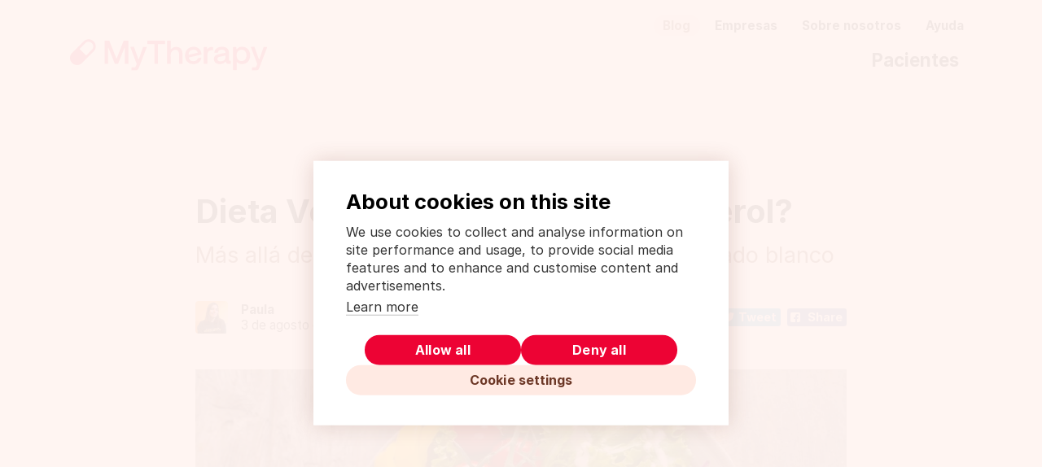

--- FILE ---
content_type: text/html; charset=UTF-8
request_url: https://www.mytherapyapp.com/es/blog/dieta-vegana-reduce-colesterol
body_size: 12374
content:
<!doctype html>
<html
    lang="es"
    dir="ltr"
    data-path="es/blog/dieta-vegana-reduce-colesterol"
    
>
    <head>
        <meta charset="utf-8">

        <meta name="viewport" content="width=device-width, initial-scale=1.0, viewport-fit=cover">
        <link rel="shortcut icon" href="/assets/images/logo/mytherapy-logo-2024-favicon.png" />

        <link href="https://www.mytherapyapp.com/assets/css/main.6fad3dbfe0898ea8157b.css" rel="stylesheet">

        <link rel="preload" href="https://cookiehub.net/c2/8c5ceffa.js" as="script" />
        <link rel="preload" href="https://cookiehub.net/c2/css/2.3.4.css" as="style" />

        <title>Dieta Vegana: ¿Reduce el Colesterol?</title>
<meta name="description" content="Las dietas veganas han adquirido popularidad y se presentan normalmente como alternativas sanas y recomendables para personas con alto colesterol LDL por su abundancia de verduras, frutos secos, legumbres y frutas." />
<link rel="canonical" href="https://www.mytherapyapp.com/es/blog/dieta-vegana-reduce-colesterol" />

<meta property="og:title" content="Dieta Vegana: ¿Reduce el Colesterol?" />
<meta property="og:description" content="Las dietas veganas han adquirido popularidad y se presentan normalmente como alternativas sanas y recomendables para personas con alto colesterol LDL por su abundancia de verduras, frutos secos, legumbres y frutas." />
<meta property="og:type" content="website" />
<meta property="og:url" content="https://www.mytherapyapp.com/es/blog/dieta-vegana-reduce-colesterol" />

    <meta property="og:image" content="https://www.mytherapyapp.com/media/pages/es/blog/dieta-vegana-reduce-colesterol/1ae35bd2a4-1733691189/colesterol-dieta-vegana-titulo-640x360-crop-1-q75.jpg" />
    <meta property="og:image:width" content="640" />
    <meta property="og:image:height" content="360" />


        <meta name="p:domain_verify" content="9ce2bb899195410b9b8750d3774ea277" />
        <meta name="facebook-domain-verification" content="qkqy9pa8x01hvd6q000f57arkbrg69" />
    </head>
    <body>
        <script data-src="js/device-detection.js" data-dist="js/device-detection.55cd762fe34993e8dfc2.js">
    !function(e){var t={};function n(r){if(t[r])return t[r].exports;var o=t[r]={i:r,l:!1,exports:{}};return e[r].call(o.exports,o,o.exports,n),o.l=!0,o.exports}n.m=e,n.c=t,n.d=function(e,t,r){n.o(e,t)||Object.defineProperty(e,t,{enumerable:!0,get:r})},n.r=function(e){"undefined"!=typeof Symbol&&Symbol.toStringTag&&Object.defineProperty(e,Symbol.toStringTag,{value:"Module"}),Object.defineProperty(e,"__esModule",{value:!0})},n.t=function(e,t){if(1&t&&(e=n(e)),8&t)return e;if(4&t&&"object"==typeof e&&e&&e.__esModule)return e;var r=Object.create(null);if(n.r(r),Object.defineProperty(r,"default",{enumerable:!0,value:e}),2&t&&"string"!=typeof e)for(var o in e)n.d(r,o,function(t){return e[t]}.bind(null,o));return r},n.n=function(e){var t=e&&e.__esModule?function(){return e.default}:function(){return e};return n.d(t,"a",t),t},n.o=function(e,t){return Object.prototype.hasOwnProperty.call(e,t)},n.p="",n(n.s=25)}({0:function(e,t,n){"use strict";Object.defineProperty(t,"__esModule",{value:!0});t.detectMobileDevice=function(){var e={ios:/(iPhone|iPad|iPod)/,android:/Android/};if(navigator.platform.includes("MacIntel")&&"ontouchend"in document)return"ios";for(var t in e){if(e[t].test(navigator.userAgent))return t}return!1}},25:function(e,t,n){"use strict";var r=n(0);!function(){var e=document.documentElement;e.classList.add("is-js");var t=(0,r.detectMobileDevice)();t?(e.classList.add("is-mobile"),"ios"===t&&e.classList.add("is-ios"),"android"===t&&e.classList.add("is-android")):e.classList.add("is-desktop")}()}});
//# sourceMappingURL=device-detection.55cd762fe34993e8dfc2.js.map
</script>
        <div data-language-banner='[]'></div>

        <header>
        <div class="c-app-banner" data-app-banner hidden>
    <button
        class="c-app-banner__close"
        data-banner-dismiss
        data-gtm-trigger="app-banner-dismiss"
    >
        <span class="u-visually-hidden">Close</span>
    </button>
    <div class="c-app-banner__icon">
        <img src="/assets/images/logo/mytherapy-logo-2024-icon.svg" alt="" />
    </div>
    <div class="c-app-banner__description">
        <h3 class="c-app-banner__title">
            MyTherapy: Recordatorio de Medicamentos y Diario de Salud
        </h3>
        <div class="c-app-banner__rating">
            <div class="c-rating">
                <span class="c-rating__stars" aria-hidden="true"></span>
                <span class="c-rating__count" aria-hidden="true">
                    <span class="u-mobile-ios-show">45424</span>
                    <span class="u-mobile-android-show">190245</span>
                </span>
                <span class="u-visually-hidden u-mobile-ios-show">
                    iOS Rating:
                    4.5 out of 5 stars
                    (calculated from a total of 45424 reviews)
                </span>
                <span class="u-visually-hidden u-mobile-android-show">
                    Android Rating:
                    4.5 out of 5 stars
                    (calculated from a total of 190245 reviews)
                </span>
            </div>
        </div>
        <div class="c-app-banner__subtitle">
            <span class="u-mobile-ios-show">Descarga en el App Store</span>
            <span class="u-mobile-android-show">Descarga en Google Play</span>
        </div>
    </div>
    <div class="c-app-banner__action">
        <a
            class="c-button c-button--cta u-mobile-ios-show"
            href="https://itunes.apple.com/es/app/mytherapy-meds-pill-reminder/id662170995?mt=8"
            target="_blank"
            rel="noreferrer noopener"
            data-gtm-trigger="app-banner-store-link"
        >
            Conoce más
        </a>
        <a
            class="c-button c-button--cta u-mobile-android-show"
            href="https://play.google.com/store/apps/details?id=eu.smartpatient.mytherapy&amp;referrer=utm_source%3Dwebsite-es&amp;hl=es"
            target="_blank"
            rel="noreferrer noopener"
            data-gtm-trigger="app-banner-banner-store-link"
        >
            Conoce más
        </a>
    </div>
</div>

<script data-src="js/app-banner.js" data-dist="js/app-banner.592d7ff821345f40a213.js">
    !function(e){var t={};function n(r){if(t[r])return t[r].exports;var o=t[r]={i:r,l:!1,exports:{}};return e[r].call(o.exports,o,o.exports,n),o.l=!0,o.exports}n.m=e,n.c=t,n.d=function(e,t,r){n.o(e,t)||Object.defineProperty(e,t,{enumerable:!0,get:r})},n.r=function(e){"undefined"!=typeof Symbol&&Symbol.toStringTag&&Object.defineProperty(e,Symbol.toStringTag,{value:"Module"}),Object.defineProperty(e,"__esModule",{value:!0})},n.t=function(e,t){if(1&t&&(e=n(e)),8&t)return e;if(4&t&&"object"==typeof e&&e&&e.__esModule)return e;var r=Object.create(null);if(n.r(r),Object.defineProperty(r,"default",{enumerable:!0,value:e}),2&t&&"string"!=typeof e)for(var o in e)n.d(r,o,function(t){return e[t]}.bind(null,o));return r},n.n=function(e){var t=e&&e.__esModule?function(){return e.default}:function(){return e};return n.d(t,"a",t),t},n.o=function(e,t){return Object.prototype.hasOwnProperty.call(e,t)},n.p="",n(n.s=24)}({0:function(e,t,n){"use strict";Object.defineProperty(t,"__esModule",{value:!0});t.detectMobileDevice=function(){var e={ios:/(iPhone|iPad|iPod)/,android:/Android/};if(navigator.platform.includes("MacIntel")&&"ontouchend"in document)return"ios";for(var t in e){if(e[t].test(navigator.userAgent))return t}return!1}},24:function(e,t,n){"use strict";var r=n(0);!function(){if((0,r.detectMobileDevice)()){var e=localStorage.getItem("app-banner_state");if("DISMISSED"!==(JSON.parse(e)||{}).state){var t=document.querySelector("[data-app-banner]"),n=t.querySelector("[data-banner-dismiss]");t.hidden=!1,n.addEventListener("click",function(){var e=JSON.stringify({state:"DISMISSED"});localStorage.setItem("app-banner_state",e),t.hidden=!0})}}}()}});
//# sourceMappingURL=app-banner.592d7ff821345f40a213.js.map
</script>
        <div class="container">
            <div class="header header-standard">
    <div class="row">
        <div class="col-sm-5 logotype">
            <a
    class="c-logo"
    href="https://www.mytherapyapp.com/es"
    data-logo="mytherapy-logo-2024.svg"
>
    <img src="data:image/svg+xml,%3Csvg%20xmlns%3D%22http%3A%2F%2Fwww.w3.org%2F2000%2Fsvg%22%20width%3D%22209%22%20height%3D%2255%22%20fill%3D%22none%22%3E%3Cpath%20fill%3D%22%23000%22%20fill-opacity%3D%22.1%22%20d%3D%22M-3492-1340h9167v-2h-9167v2zm9168%201v6896h2v-6896h-2zm-1%206897h-9167v2h9167v-2zm-9168-1v-6896h-2v6896h2zm1%201a1%201%200%2001-1-1h-2a3%203%200%20003%203v-2zm9168-1c0%20.6-.4%201-1%201v2a3%203%200%20003-3h-2zm-1-6897c.6%200%201%20.5%201%201h2a3%203%200%2000-3-3v2zm-9167-2a3%203%200%2000-3%203h2c0-.5.4-1%201-1v-2z%22%2F%3E%3Cg%20fill%3D%22%23ED0334%22%20clip-path%3D%22url%28%23a%29%22%3E%3Cpath%20fill-rule%3D%22evenodd%22%20d%3D%22M25%2016.2c3%203%203%207.7%200%2010.6L12.8%2039c-3%203-7.7%202.9-10.6%200-3-3-3-7.7%200-10.6l12.2-12.2c3-3%207.6-3%2010.6%200zm-15%207.9l7.1%207%20.7-.7%205.3-5.4c2-1.8%202-5%200-6.9-2-1.9-5-2-7%200l-6%206z%22%20clip-rule%3D%22evenodd%22%2F%3E%3Cpath%20d%3D%22M36.7%2015.5h4.7l.2.1L49%2034.2c0%20.2.4.2.4%200l7.3-18.6.2-.1h4.6l.2.2v24c0%20.2%200%20.3-.2.3h-3.3a.3.3%200%2001-.3-.2V23.3c0-.3-.3-.4-.4-.1l-6.7%2016.7-.2.1h-3l-.2-.1-6.7-16.7c0-.3-.4-.2-.4%200v16.6l-.3.2h-3.3a.3.3%200%2001-.2-.2v-24c0-.2%200-.3.2-.3zM64%2022h3.5l.2.2L72.3%2035c0%20.3.4.3.5%200l4.4-12.8.3-.1h3.4c.1%200%20.3.1.2.3l-7.8%2020.4c-1.1%203-1.9%204.2-4.4%204.2h-3.7a.3.3%200%2001-.3-.2V44c0-.2.1-.3.3-.3h2.3c1.4%200%201.8-.3%202.3-1.8l.7-1.7V40l-6.7-17.6c0-.2%200-.3.3-.3zm18-6.5h18.1c.2%200%20.3%200%20.3.2v3.1c0%20.1-.1.3-.3.3h-6.8c-.2%200-.3%200-.3.2v20.5l-.2.2h-3.3a.3.3%200%2001-.3-.2V19.3l-.2-.2h-7a.3.3%200%2001-.2-.3v-3c0-.2.1-.3.3-.3zM191.5%2022h3.4l.2.2%204.6%2012.8c.1.3.4.3.5%200l4.5-12.8.2-.1h3.4c.2%200%20.3.1.2.3l-7.8%2020.4c-1%203-1.8%204.2-4.4%204.2h-3.7a.2.2%200%2001-.3-.2V44c0-.2.2-.3.3-.3h2.3c1.5%200%201.8-.3%202.4-1.8l.6-1.7V40l-6.6-17.6c0-.2%200-.3.2-.3zm-46.7.3c0-.2-.1-.2-.3-.2h-2.9c-.1%200-.2%200-.2.3v17.3c0%20.2%200%20.3.2.3h3.3c.1%200%20.3%200%20.3-.3V31c0-3.1%201.3-5.4%204.4-5.4h1.4c.2%200%20.3%200%20.3-.3v-3c0-.1-.1-.2-.3-.2h-.5c-2.5%200-4%20.7-5%202.1-.2.3-.4.2-.5%200l-.2-1.9zm11%2012.5c0-1.1.7-2%202.4-2.3l5.9-1.3c.1%200%20.3%200%20.3.3v1.2c0%202.8-2%204.6-5.2%204.6-2.3%200-3.4-1.1-3.4-2.5zm.6-7c.4-1.8%202-2.9%204-2.9%202.4%200%204%201.2%204%203.1%200%20.2-.2.3-.4.3l-7.2%201.5c-3.1.7-4.7%202.4-4.7%205%200%203%202.3%205.4%206.3%205.4%202.7%200%204.3-.8%205.8-2.4.3-.3.5-.2.6.2.3%201.3%201.2%202%203.2%202h1.8c.1%200%20.2%200%20.2-.3V37c0-.2%200-.3-.2-.3h-.5c-.8%200-1.2-.4-1.2-1.2v-7.1c0-4.3-2.7-6.5-7.5-6.5-4.4%200-7.5%202.3-8%205.9%200%20.2.1.3.3.3h3.2c.2%200%20.3-.1.3-.3m19.7%203.2c0-3.5%202.1-6%205.3-6%203.1%200%205.2%202.5%205.2%206%200%203.6-2%206-5.2%206s-5.3-2.4-5.3-6zm.6%207.2c1.4%201.4%203.2%202%205.3%202%205%200%208.5-3.7%208.5-9.2%200-5.4-3.5-9.1-8.5-9.1-2%200-4%20.6-5.5%202.4-.2.2-.4.2-.5-.1l-.3-1.9c0-.2%200-.2-.3-.2h-2.7c-.2%200-.3%200-.3.2v24c0%20.2%200%20.3.3.3h3.2c.2%200%20.3%200%20.3-.3v-8c0-.4.2-.4.4-.2l.1.1zM130.6%2025c2.4%200%204%201.4%204.3%202.7%200%20.4%200%20.5-.3.6l-8.8%202c-.3%200-.4%200-.4-.3%200-1.8%201.3-5%205.2-5m4.9%209c-.3%200-.3.1-.5.4-.6%201.8-2.3%202.7-4.5%202.7a4.8%204.8%200%2001-4.8-3.4c0-.2-.1-.4.2-.5l12.7-3c.3%200%20.5-.1.4-.6-.3-4-3-7.7-8.4-7.7-5.3%200-9%204-9%209.2%200%205%203%209.1%208.9%209.1%205%200%208-3.2%208.4-6.6%200-.3%200-.4-.4-.3l-3%20.7zM119%2030v9.8c0%20.1%200%20.2-.2.2h-3.2a.3.3%200%2001-.3-.2v-9.5c0-3.4-1.1-5.1-3.9-5.2-2.5%200-5%202.2-5%205.8l.1%208.9-.2.2H103a.2.2%200%2001-.3-.2v-24c0-.2.1-.3.3-.3h3.3c.1%200%20.2%200%20.2.2V24c0%20.2.3.3.5.2a7%207%200%20015.2-2.2c3.9%200%206.8%202.1%206.8%208.1z%22%2F%3E%3C%2Fg%3E%3Cdefs%3E%3CclipPath%20id%3D%22a%22%3E%3Cpath%20fill%3D%22%23fff%22%20d%3D%22M0%2011h208.6v36H0z%22%2F%3E%3C%2FclipPath%3E%3C%2Fdefs%3E%3C%2Fsvg%3E" alt="MyTherapy logo" />
</a>
        </div>

                    <div class="col-sm-7">
                <nav aria-label="Secondary navigation">
    <ul class="secondary-nav">
                    <li>
                <a href="https://www.mytherapyapp.com/es/blog" class="active">
                    Blog
                </a>
            </li>
                    <li>
                <a href="https://www.mytherapyapp.com/es/pharma-app-for-patient-support-and-digital-therapeutics" class="">
                    Empresas
                </a>
            </li>
                    <li>
                <a href="https://www.mytherapyapp.com/es/sobre-nosotros" class="">
                    Sobre nosotros
                </a>
            </li>
                    <li>
                <a href="https://www.mytherapyapp.com/es/ayuda" class="">
                    Ayuda
                </a>
            </li>
            </ul>
</nav>
                <nav aria-label="Main navigation">
    <ul class="main-nav">
                    <li>
                <a href="https://www.mytherapyapp.com/es" class="">
                    Pacientes
                </a>
            </li>
            </ul>
</nav>
            </div>
            </div>
</div>
        </div>
    </header>
    <main>
        <div class="container blog">
            <div class="row">
                <div class="col-sm-12">
                    <div class="blog-article">
                        <header>
                            <h1>Dieta Vegana: ¿Reduce el&nbsp;Colesterol?</h1>
                            <p class="intro">Más allá de la carne roja, el pescado azul y el pescado blanco</p>

                            <div class="c-blog-meta">
            <div class="c-blog-meta__avatar">
            <img src="https://www.mytherapyapp.com/media/pages/es/blog/22ca93a126-1733691203/paula-bio-pic-256x256-crop-1-q50-optimized.jpg" alt="Profile picture" class="c-avatar c-avatar--small" width="256" height="256" loading="lazy" />
        </div>
    
    <div class="c-blog-meta__info">
                    <div class="c-blog-meta__author">
                Paula
            </div>
        
        <div class="c-blog-meta__date">
            <time datetime="2021-08-03">
        3 de agosto de 2021
    </time>
        </div>
    </div>

    <div class="c-blog-meta__social">
        <div class="c-social-buttons">
    <div class="c-social-buttons__button">
        <a
            class="c-social-button c-social-button--twitter"
            href="https://twitter.com/intent/tweet/?url=https%3A%2F%2Fwww.mytherapyapp.com%2Fes%2Fblog%2Fdieta-vegana-reduce-colesterol"
            target="_blank"
            rel="noreferrer noopener"
            data-gtm-trigger="social-button"
        >
            Tweet
        </a>
    </div>

    <div class="c-social-buttons__button">
        <a
            class="c-social-button c-social-button--facebook"
            href="https://facebook.com/sharer/sharer.php?u=https%3A%2F%2Fwww.mytherapyapp.com%2Fes%2Fblog%2Fdieta-vegana-reduce-colesterol"
            target="_blank"
            rel="noreferrer noopener"
            data-gtm-trigger="social-button"
        >
            Share
        </a>
    </div>
</div>
    </div>
</div>
                        </header>

                                                    <figure class="titleimage">
                                <img src="https://www.mytherapyapp.com/media/pages/es/blog/dieta-vegana-reduce-colesterol/1ae35bd2a4-1733691189/colesterol-dieta-vegana-titulo-1200x675-crop-1-q65-optimized.jpg" alt="" width="1200" height="675" />
                            </figure>
                        
                        
                        <div class="text">
                            <div data-floating-cta-waypoint></div>
                            <p>En Espa&ntilde;a, el 55% de la poblaci&oacute;n adulta convive o ha convivido en alg&uacute;n momento con los proble&shy;mas derivados de tener altos niveles de colesterol LDL. Esto son unos 21 millones de personas. Hay m&uacute;ltiples opciones combinables para tratar el coleste&shy;rol: desde la ingesta de ciertos medica&shy;mentos como Simvas&shy;tatina o Atorvasta&shy;tina al aumento de actividad f&iacute;sica, el cambio de h&aacute;bitos como el tabaco y el alcohol y, sobre todo, el cambio a una alimen&shy;ta&shy;ci&oacute;n adecuada que mantenga bajo control los niveles de coleste&shy;rol. En este contexto, las dietas veganas han adqui&shy;ri&shy;do populari&shy;dad en los &uacute;ltimos tiempos y se presentan normal&shy;men&shy;te como alterna&shy;tivas sanas y recomenda&shy;bles para personas con alto colesterol LDL. En este art&iacute;culo explica&shy;mos por qu&eacute; las dietas veganas pueden ser una buena opci&oacute;n y tambi&eacute;n sus limitaciones.</p>
            <h2
    id="iquest-qu-eacute-es-una-dieta-vegana"
    class="c-heading c-heading--beta"
>
    &iquest;Qu&eacute; es una dieta&nbsp;vegana?
</h2>
            <p>Comencemos definiendo lo que es una <strong>dieta vegana</strong>. Una dieta vegana es aquella que no inclu&shy;ye alimentos de origen animal ni derivados de anima&shy;les. Es decir, una persona que sigue una dieta vegana no consume carne (ni carne roja ni aves), tampo&shy;co come pescado (ni pescado azul ni pescado blanco) ni marisco, as&iacute; como tampoco huevos ni productos l&aacute;cte&shy;os. Los veganos pueden consumir todos los dem&aacute;s tipos de alimentos: frutas, verdu&shy;ras, hortali&shy;zas, cerea&shy;les, legum&shy;bres, frutos secos y otros tantos.</p> <p>Existen diversos motivos por los que decidir llevar este tipo de dieta. Algunos de ellos tienen que ver con el bienestar animal, otros con la protecci&oacute;n del medio&shy;ambiente y otros, con la salud. En relaci&oacute;n con esto &uacute;ltimo, quienes optan por una dieta vegana normalmente lo hacen convencidos de que les aportar&aacute; benefi&shy;cios o les ayuda&shy;r&aacute; a prevenir o tratar ciertas condiciones como la diabe&shy;tes, el coleste&shy;rol o las enferme&shy;da&shy;des de coraz&oacute;n. En este art&iacute;culo nos centramos espec&iacute;fica&shy;men&shy;te en el caso del colesterol.</p> <p>&iquest;De d&oacute;nde viene esta creencia, pues?</p>
            <h2
    id="alimentos-ricos-en-colesterol-malo"
    class="c-heading c-heading--beta"
>
    Alimentos ricos en colesterol&nbsp;malo
</h2>
            <p>Recordemos que hay dos tipos de coles&shy;te&shy;rol: el <strong>colesterol HDL</strong>, habi&shy;tual&shy;men&shy;te conocido como coles&shy;terol bueno, y el <strong>colesterol LDL</strong>, m&aacute;s famoso por el nombre de coleste&shy;rol malo. En general, cuando queremos reducir nuestros niveles de coleste&shy;rol, nos estamos refiriendo al coles&shy;te&shy;rol LDL y a la suma total de ambos coleste&shy;ro&shy;les. Las concentra&shy;cio&shy;nes eleva&shy;das de coleste&shy;rol HDL no se suelen considerar como perjudi&shy;cia&shy;les para el organismo o, en todo caso, no producen tantos efectos negativos como altos niveles de colesterol LDL.</p> <p>Todos los alimentos contienen ciertos niveles de colesterol HDL y de colesterol LDL, pero algunos son menos recomen&shy;da&shy;bles que otros debido a esta diferencia. Los alimen&shy;tos ricos en colesterol malo son, en su mayor&iacute;a, de origen animal. Algunos ejemplos son los siguientes:</p>
            <ul><li>Vísceras (hígado, sesos)</li><li>Carne roja</li><li>Embutidos de sangre (morcilla)</li><li>Yemas de huevo</li><li>Mantequilla</li><li>Mariscos (gamba, bogavan­te, langos­ta, cangrejo, nécora, centollo…)</li><li>Aceites vegetales saturados (palma, colza, coco)</li></ul>
            <p>Por tanto, evitando consumir estos alimen&shy;tos de la manera en que lo hace una dieta vegana, nos estamos librando de las princi&shy;pa&shy;les fuentes de coleste&shy;rol malo LDL. La mayor&iacute;a de las dietas recomenda&shy;das o prescri&shy;tas por m&eacute;dicos a personas con altos niveles de coleste&shy;rol excluyen estos alimentos porque resultan m&aacute;s perjudi&shy;cia&shy;les que beneficio&shy;sos para el organis&shy;mo. De hecho, estas dietas se componen en su mayor&iacute;a de frutas, verduras, legumbres, frutos secos y otros alimentos t&iacute;picos de las dietas veganas, gracias a su bajo contenido en colesterol malo y a su alto aporte de colesterol bueno.</p>
            <h2
    id="entonces-iquest-la-soluci-oacute-n-es-una-dieta-vegana"
    class="c-heading c-heading--beta"
>
    Entonces, &iquest;la soluci&oacute;n es una dieta&nbsp;vegana?
</h2>
            <p>No necesariamente. Pese a que este tipo de dietas suelen reducir signifi&shy;ca&shy;tiva&shy;men&shy;te los niveles de coleste&shy;rol, no se puede afirmar de manera categ&oacute;rica que una dieta vegana sea el remedio a todos los males. Ninguna otra dieta lo es, de hecho. Existen personas que llevan a&ntilde;os siguien&shy;do una alimentaci&oacute;n vegana y aun as&iacute;, padecen de colesterol.</p> 
            <aside aria-label="Application download banner" class="c-micro-banner">
    <img src="https://www.mytherapyapp.com/media/pages/es/blog/dieta-vegana-reduce-colesterol/7c55c1c0bb-1733691189/recordatorio-mytherapy-medicamento-microbanner-512x-q50-optimized.jpg" alt="Recordatorio de medicamentos de MyTherapy a color" width="512" height="379" loading="lazy" />

    <div class="c-micro-banner__content">
        <div class="c-micro-banner__heading c-heading c-heading--gamma">
            MyTherapy: Mantén Tu Colesterol A Raya
        </div>

        
        <ul>
<li>No olvides ninguna toma de estatinas</li>
<li>Programa los recordatorios con la hora y frecuencia que quieras</li>
</ul>

        <p>
            <span class="u-mobile-hide">
        <a
            class="c-action-link"
            href="https://itunes.apple.com/es/app/mytherapy-meds-pill-reminder/id662170995?mt=8"
            data-gtm-trigger="microbanner-store-link"
        >iPhone</a>

         <br /> 
        <a
            class="c-action-link"
            href="https://play.google.com/store/apps/details?id=eu.smartpatient.mytherapy&amp;referrer=utm_source%3Dwebsite-es&amp;hl=es"
            data-gtm-trigger="microbanner-store-link"
        >Android</a>
    </span>

    <span class="u-mobile-ios-show">
        <a
            class="c-action-link"
            href="https://itunes.apple.com/es/app/mytherapy-meds-pill-reminder/id662170995?mt=8"
            data-gtm-trigger="microbanner-store-link"
        >Descarga ahora</a>
    </span>

    <span class="u-mobile-android-show">
        <a
            class="c-action-link"
            href="https://play.google.com/store/apps/details?id=eu.smartpatient.mytherapy&amp;referrer=utm_source%3Dwebsite-es&amp;hl=es"
            data-gtm-trigger="microbanner-store-link"
        >Descarga ahora</a>
    </span>
        </p>
    </div>
</aside>
            <p>En primer lugar, no todo se trata de la dieta. No es el &uacute;nico factor a tener en cuenta a la hora de contro&shy;lar los niveles de coleste&shy;rol malo. Ciertos h&aacute;bitos como fumar o el consu&shy;mo elevado de alcohol tambi&eacute;n influ&shy;yen negati&shy;va&shy;men&shy;te en las concen&shy;tra&shy;cio&shy;nes de colesterol LDL. Una vida sedentaria tampoco ayuda, y adem&aacute;s, existe un componente gen&eacute;tico que condi&shy;cio&shy;na el funcio&shy;na&shy;mien&shy;to del organis&shy;mo. Por &uacute;ltimo, a quienes conviven con altos niveles de colesterol malo normal&shy;men&shy;te se les prescribe alg&uacute;n medicamen&shy;to como ayuda. Algunos ejemplos son <a href="https://www.mytherapyapp.com/es/medicamentos/atorvastatina" rel="noopener noreferrer">Atorvasta&amp;shy;ti&amp;shy;na</a> y <a href="https://www.mytherapyapp.com/es/medicamentos/simvastatina" rel="noopener noreferrer">Simvasta&amp;shy;tina</a>.</p> <p>En segundo lugar, no hay una &uacute;nica forma de seguir una dieta vegana, ya que esta se define por los alimentos que no incluye y no por los que s&iacute;. Hay ciertas dietas como la dieta frug&iacute;vora que caen bajo el para&shy;guas de la alimen&shy;ta&shy;ci&oacute;n vegana, pero no todas estas dietas son saludables o beneficiosas para controlar el coles&shy;terol, del mismo modo que muchas dietas omn&iacute;voras pueden resultar perjudiciales. Quienes solo comen un tipo de alimen&shy;tos (por ejemplo, cereales) y no mantienen una dieta equili&shy;bra&shy;da pueden tener d&eacute;ficit de algunos nutrientes que el cuerpo necesita. Lo mismo ocurre con el coles&shy;te&shy;rol: es importante consumir de forma variada aquellos alimentos que reducen los niveles de coleste&shy;rol LDL, tambi&eacute;n aquellos ricos en coleste&shy;rol bueno y no limitar&shy;se &uacute;nica&shy;mente a prescindir de los alimentos ricos en colesterol malo.</p> <p>Si nos decidimos a seguir una dieta vegana con el objetivo de mantener los niveles de coles&shy;te&shy;rol bajo control, debemos recordar que esta debe incluir todos los tipos de nutrientes: vitami&shy;nas, minera&shy;les, hidratos de carbono, prote&iacute;nas, grasas y fibra.</p>
            <h2
    id="alimentos-que-ayudan-a-controlar-los-niveles-de-colesterol"
    class="c-heading c-heading--beta"
>
    Alimentos que ayudan a controlar los niveles de&nbsp;colesterol
</h2>
            <p>Un elemento importante a la hora de reducir el colesterol malo es la fibra soluble. Esta fibra tiene la capacidad de unirse al agua dentro del sistema digesti&shy;vo e impide la absorci&oacute;n del colesterol en sangre, por tanto, redu&shy;cien&shy;do los niveles de colesterol LDL. La siguiente lista indica alimentos ricos en fibra soluble que pueden ayudarnos:</p>
            <ul><li>Avena</li><li>Frutos secos (almendras, nueces…)</li><li>Aguacates</li><li>AOVE (Aceite de oliva virgen extra)</li><li>Legumbres (principalmente alubias y lentejas)</li><li>Cereales integrales</li><li>Fruta rica en fibra</li><li>Semillas de chia</li></ul>
            <p>Todos estos alimentos pueden formar parte perfectamente de una dieta vegana sana y equili&shy;brada. La clave est&aacute; en elegirlos bien, de manera que se puedan aprovechar al m&aacute;ximo sus propie&shy;dades. Por ello es impor&shy;tante elegir produc&shy;tos frescos y de calidad en el momento de hacer la compra para nuestra semana. Otra ventaja que tienen estos alimentos es su natu&shy;ra&shy;li&shy;dad: comprando estos produc&shy;tos sin procesar, estamos obtenien&shy;do muchas ventajas y libr&aacute;n&shy;do&shy;nos de un problema mayor: las grasas de los art&iacute;culos ultra&shy;pro&shy;ce&shy;sa&shy;dos.</p>
            <h2
    id="alimentos-ultra-shy-proce-shy-sa-shy-dos-y-colesterol"
    class="c-heading c-heading--beta"
>
    Alimentos ultra&shy;proce&shy;sa&shy;dos y&nbsp;colesterol
</h2>
            <p>A la hora de planear cualquier dieta, se le suele dar importan&shy;cia al hecho de evitar comidas ultraprocesadas. Es muy f&aacute;cil ceder a la tenta&shy;ci&oacute;n, ya que suelen ser muy baratas, nos ahorran tiempo en la cocina y las podemos encontrar sin esfuer&shy;zo en el supermer&shy;cado, incluyendo platos veganos o versiones veganas de ciertos men&uacute;s. Sin embargo, estos alimentos preparados pueden llegar a ser perjudiciales para el organismo por su alto contenido en grasas.</p> <p>Las grasas, tambi&eacute;n llamadas l&iacute;pi&shy;dos, son necesarias para el cuerpo, pero solamente en cantida&shy;des moderadas. Cuando se sobrepa&shy;san estos l&iacute;mites, puede haber conse&shy;cuen&shy;cias negativas. Un tipo de l&iacute;pido particular es preci&shy;sa&shy;men&shy;te el coles&shy;terol. Demasia&shy;das grasas impiden el correcto funciona&shy;mien&shy;to de los sistemas del cuerpo y pueden llegar a bloquear los vasos sangu&iacute;&shy;ne&shy;os, por ejemplo. Por tanto, un consumo elevado de productos ultra&shy;pro&shy;ce&shy;sa&shy;dos, por muy veganos que sean, po&shy;dr&iacute;a ser contra&shy;pro&shy;du&shy;cen&shy;te. Muchos de ellos llevan aceites menos salu&shy;da&shy;bles que el AOVE e incluyen tambi&eacute;n altos niveles de grasas saturadas o grasas trans. Lo m&aacute;s recomen&shy;da&shy;ble es ir directa&shy;men&shy;te a la materia prima y cocinar los alimentos a nuestro gusto.</p>
            <h2
    id="iquest-por-d-oacute-nde-puedo-empezar"
    class="c-heading c-heading--beta"
>
    &iquest;Por d&oacute;nde puedo&nbsp;empezar?
</h2>
            <p>Si tu alimentaci&oacute;n no se parece en nada a lo que acabamos de describir, ya sea porque consu&shy;mes demasiados alimentos ricos en colesterol, porque no incluyes suficientes frutas y verduras, porque no es variada o porque abusas de los proce&shy;sa&shy;dos, entonces pasar a una dieta vegana y equilibrada de golpe puede ser dif&iacute;cil. El cuerpo necesita un tiempo para adaptarse a los cambios que se producen en la alimentaci&oacute;n, as&iacute; que es aconsejable introducirlos de manera progresiva.</p> <p>Una buena idea para comenzar es la adopci&oacute;n o el acercamien&shy;to a la <strong>dieta mediterr&aacute;nea</strong>. A&ntilde;o tras a&ntilde;o se recono&shy;cen las virtudes de este estilo de alimentaci&oacute;n centenario que mantienen muchas personas todav&iacute;a en los pa&iacute;ses que bordean el Medi&shy;terr&aacute;&shy;neo. Algunas de las caracter&iacute;sti&shy;cas m&aacute;s importantes de esta dieta son las siguientes:</p>
            <ul><li><strong>Libre de procesados:</strong> se trata de la cultura gastro­nómica que ha impera­do a lo largo de los siglos, mientras que los proce­sa­dos no empezaron a entrar en los super­mer­ca­dos hasta hace apenas unas décadas.</li><li><strong>Uso exclusivo de AOVE:</strong> tradi­cio­nal­mente no se ha usado otro tipo de aceite que no fuese AOVE, el cual es idóneo para controlar el colesterol debido a su baja concentración de grasas saturadas.</li><li><strong>Frutas y verduras de tempora&shy;da:</strong> el clima posibilitó desde el principio la existencia de huertos donde plantar frutas y verduras en diferentes épocas del año. El consumo diario de estos alimentos es parte esencial de la dieta mediterránea.</li><li><strong>Poca presencia de carnes:</strong> la gana­dería nunca fue una actividad pro­mi­nen­te entre los pueblos medi­terrá­neos, que preferían dedicarse a la reco­lec­ción y a la pesca antes que a la caza. Antigua­mente costaba mucho más sacrificar animales como la gallina, que se necesi­ta­ba para abastecer de huevos a la población.</li><li><strong>Abundancia de pescado:</strong> la cercanía al mar siempre ha posibilitado la pesca. Aunque no es compatible con una dieta vegana, el pescado (en concreto el pescado azul) es muy bueno para regular los niveles de colesterol gracias a su conteni­do en omega-3.</li><li><strong>Bajo contenido en grasas:</strong> los alimen­tos fundamen­tales de la dieta medi­terrá­nea son ricos en grasas monoin­saturadas y grasas poliinsa­turadas, pero carecen casi por comple­to de grasas saturadas o grasas trans. Esto ayuda a reducir los riesgos de padecer enferme­dades cardio­vascu­lares en el futuro.</li></ul>
            <h2
    id="conclusi-oacute-n"
    class="c-heading c-heading--beta"
>
    Conclusi&oacute;n
</h2>
            <p>No, pasarte a una dieta vegana no conse&shy;gui&shy;r&aacute; que tu coleste&shy;rol desapa&shy;rez&shy;ca de la noche a la ma&ntilde;ana. Sin embargo, los beneficios de seguirla son muy notables, ya que elimina direc&shy;tamen&shy;te las principa&shy;les fuentes de colesterol malo. Eso s&iacute;, esta dieta, igual que cualquier otra, debe llevar&shy;se con precauci&oacute;n y procuran&shy;do ser lo m&aacute;s variada y equilibra&shy;da posible, incluyendo frutas, verdu&shy;ras, legum&shy;bres, frutos secos, cereales y fuentes vegetales de prote&iacute;na.</p>
            <hr />
            <p><strong><em>Si te ha gustado este art&iacute;culo, es posible que te interese...</em></strong></p>
            <ul><li><a href="https://www.mytherapyapp.com/es/blog/que-es-colesterol-no-hdl" rel="noopener noreferrer">&iquest;Qu&eacute; es el colesterol no HDL y porqu&eacute; es importante?</a></li><li><a href="https://www.mytherapyapp.com/es/blog/bajos-niveles-de-colesterol-como-el-ejercicio-ayuda-a-tu-corazon" rel="noopener noreferrer">Bajos niveles de colesterol: C&oacute;mo el ejercicio ayuda a tu coraz&oacute;n</a></li></ul>
                            </div>

                        <div class="c-social-buttons">
    <div class="c-social-buttons__button">
        <a
            class="c-social-button c-social-button--twitter"
            href="https://twitter.com/intent/tweet/?url=https%3A%2F%2Fwww.mytherapyapp.com%2Fes%2Fblog%2Fdieta-vegana-reduce-colesterol"
            target="_blank"
            rel="noreferrer noopener"
            data-gtm-trigger="social-button"
        >
            Tweet
        </a>
    </div>

    <div class="c-social-buttons__button">
        <a
            class="c-social-button c-social-button--facebook"
            href="https://facebook.com/sharer/sharer.php?u=https%3A%2F%2Fwww.mytherapyapp.com%2Fes%2Fblog%2Fdieta-vegana-reduce-colesterol"
            target="_blank"
            rel="noreferrer noopener"
            data-gtm-trigger="social-button"
        >
            Share
        </a>
    </div>
</div>
                        <div class="blog-footer">
            <div class="c-blog-author">
            <div class="c-blog-author__avatar">
                <img src="https://www.mytherapyapp.com/media/pages/es/blog/22ca93a126-1733691203/paula-bio-pic-256x256-crop-1-q50-optimized.jpg" alt="Profile picture" class="c-avatar c-avatar--small" width="256" height="256" loading="lazy" />
            </div>

            <h3 class="c-blog-author__name">Paula</h3>

            <div class="c-blog-author__bio">
                <p>Paula estudia Negocios Internacionales y le encanta Harry Potter, comer paella y quejarse sobre la paella que cocinan los demás. También es una gran fan de los idiomas y de la historia contemporánea.</p>
            </div>
        </div>
    </div>
                    </div>
                </div>
            </div>
        </div>
        <div class="blog-banner u-bg-">
    <div class="container">
        <div class="row">
            <div class="col-md-5">
                <figure class="screenshot">
                    <img src="https://www.mytherapyapp.com/media/pages/es/blog/dieta-vegana-reduce-colesterol/86d8da6ce7-1733691189/post-footer-banner-recordatorio-480x-q65-optimized.png" alt="Recordatorio de medicamentos MyTherapy: Captura de pantalla del medicamento pendiente" width="480" height="600" loading="lazy" />
                </figure>
            </div>

            <div class="col-md-7 blog-banner-text">
                <div
    class="c-logo"
    href=""
    data-logo="mytherapy-logo-2024.svg"
>
    <img src="data:image/svg+xml,%3Csvg%20xmlns%3D%22http%3A%2F%2Fwww.w3.org%2F2000%2Fsvg%22%20width%3D%22209%22%20height%3D%2255%22%20fill%3D%22none%22%3E%3Cpath%20fill%3D%22%23000%22%20fill-opacity%3D%22.1%22%20d%3D%22M-3492-1340h9167v-2h-9167v2zm9168%201v6896h2v-6896h-2zm-1%206897h-9167v2h9167v-2zm-9168-1v-6896h-2v6896h2zm1%201a1%201%200%2001-1-1h-2a3%203%200%20003%203v-2zm9168-1c0%20.6-.4%201-1%201v2a3%203%200%20003-3h-2zm-1-6897c.6%200%201%20.5%201%201h2a3%203%200%2000-3-3v2zm-9167-2a3%203%200%2000-3%203h2c0-.5.4-1%201-1v-2z%22%2F%3E%3Cg%20fill%3D%22%23ED0334%22%20clip-path%3D%22url%28%23a%29%22%3E%3Cpath%20fill-rule%3D%22evenodd%22%20d%3D%22M25%2016.2c3%203%203%207.7%200%2010.6L12.8%2039c-3%203-7.7%202.9-10.6%200-3-3-3-7.7%200-10.6l12.2-12.2c3-3%207.6-3%2010.6%200zm-15%207.9l7.1%207%20.7-.7%205.3-5.4c2-1.8%202-5%200-6.9-2-1.9-5-2-7%200l-6%206z%22%20clip-rule%3D%22evenodd%22%2F%3E%3Cpath%20d%3D%22M36.7%2015.5h4.7l.2.1L49%2034.2c0%20.2.4.2.4%200l7.3-18.6.2-.1h4.6l.2.2v24c0%20.2%200%20.3-.2.3h-3.3a.3.3%200%2001-.3-.2V23.3c0-.3-.3-.4-.4-.1l-6.7%2016.7-.2.1h-3l-.2-.1-6.7-16.7c0-.3-.4-.2-.4%200v16.6l-.3.2h-3.3a.3.3%200%2001-.2-.2v-24c0-.2%200-.3.2-.3zM64%2022h3.5l.2.2L72.3%2035c0%20.3.4.3.5%200l4.4-12.8.3-.1h3.4c.1%200%20.3.1.2.3l-7.8%2020.4c-1.1%203-1.9%204.2-4.4%204.2h-3.7a.3.3%200%2001-.3-.2V44c0-.2.1-.3.3-.3h2.3c1.4%200%201.8-.3%202.3-1.8l.7-1.7V40l-6.7-17.6c0-.2%200-.3.3-.3zm18-6.5h18.1c.2%200%20.3%200%20.3.2v3.1c0%20.1-.1.3-.3.3h-6.8c-.2%200-.3%200-.3.2v20.5l-.2.2h-3.3a.3.3%200%2001-.3-.2V19.3l-.2-.2h-7a.3.3%200%2001-.2-.3v-3c0-.2.1-.3.3-.3zM191.5%2022h3.4l.2.2%204.6%2012.8c.1.3.4.3.5%200l4.5-12.8.2-.1h3.4c.2%200%20.3.1.2.3l-7.8%2020.4c-1%203-1.8%204.2-4.4%204.2h-3.7a.2.2%200%2001-.3-.2V44c0-.2.2-.3.3-.3h2.3c1.5%200%201.8-.3%202.4-1.8l.6-1.7V40l-6.6-17.6c0-.2%200-.3.2-.3zm-46.7.3c0-.2-.1-.2-.3-.2h-2.9c-.1%200-.2%200-.2.3v17.3c0%20.2%200%20.3.2.3h3.3c.1%200%20.3%200%20.3-.3V31c0-3.1%201.3-5.4%204.4-5.4h1.4c.2%200%20.3%200%20.3-.3v-3c0-.1-.1-.2-.3-.2h-.5c-2.5%200-4%20.7-5%202.1-.2.3-.4.2-.5%200l-.2-1.9zm11%2012.5c0-1.1.7-2%202.4-2.3l5.9-1.3c.1%200%20.3%200%20.3.3v1.2c0%202.8-2%204.6-5.2%204.6-2.3%200-3.4-1.1-3.4-2.5zm.6-7c.4-1.8%202-2.9%204-2.9%202.4%200%204%201.2%204%203.1%200%20.2-.2.3-.4.3l-7.2%201.5c-3.1.7-4.7%202.4-4.7%205%200%203%202.3%205.4%206.3%205.4%202.7%200%204.3-.8%205.8-2.4.3-.3.5-.2.6.2.3%201.3%201.2%202%203.2%202h1.8c.1%200%20.2%200%20.2-.3V37c0-.2%200-.3-.2-.3h-.5c-.8%200-1.2-.4-1.2-1.2v-7.1c0-4.3-2.7-6.5-7.5-6.5-4.4%200-7.5%202.3-8%205.9%200%20.2.1.3.3.3h3.2c.2%200%20.3-.1.3-.3m19.7%203.2c0-3.5%202.1-6%205.3-6%203.1%200%205.2%202.5%205.2%206%200%203.6-2%206-5.2%206s-5.3-2.4-5.3-6zm.6%207.2c1.4%201.4%203.2%202%205.3%202%205%200%208.5-3.7%208.5-9.2%200-5.4-3.5-9.1-8.5-9.1-2%200-4%20.6-5.5%202.4-.2.2-.4.2-.5-.1l-.3-1.9c0-.2%200-.2-.3-.2h-2.7c-.2%200-.3%200-.3.2v24c0%20.2%200%20.3.3.3h3.2c.2%200%20.3%200%20.3-.3v-8c0-.4.2-.4.4-.2l.1.1zM130.6%2025c2.4%200%204%201.4%204.3%202.7%200%20.4%200%20.5-.3.6l-8.8%202c-.3%200-.4%200-.4-.3%200-1.8%201.3-5%205.2-5m4.9%209c-.3%200-.3.1-.5.4-.6%201.8-2.3%202.7-4.5%202.7a4.8%204.8%200%2001-4.8-3.4c0-.2-.1-.4.2-.5l12.7-3c.3%200%20.5-.1.4-.6-.3-4-3-7.7-8.4-7.7-5.3%200-9%204-9%209.2%200%205%203%209.1%208.9%209.1%205%200%208-3.2%208.4-6.6%200-.3%200-.4-.4-.3l-3%20.7zM119%2030v9.8c0%20.1%200%20.2-.2.2h-3.2a.3.3%200%2001-.3-.2v-9.5c0-3.4-1.1-5.1-3.9-5.2-2.5%200-5%202.2-5%205.8l.1%208.9-.2.2H103a.2.2%200%2001-.3-.2v-24c0-.2.1-.3.3-.3h3.3c.1%200%20.2%200%20.2.2V24c0%20.2.3.3.5.2a7%207%200%20015.2-2.2c3.9%200%206.8%202.1%206.8%208.1z%22%2F%3E%3C%2Fg%3E%3Cdefs%3E%3CclipPath%20id%3D%22a%22%3E%3Cpath%20fill%3D%22%23fff%22%20d%3D%22M0%2011h208.6v36H0z%22%2F%3E%3C%2FclipPath%3E%3C%2Fdefs%3E%3C%2Fsvg%3E" alt="MyTherapy logo" />
</div>

                <div class="text">
                    <h3>No te pierdas ni una toma con MyTherapy</h3>
                    <p>Si estás tomando algún medicamento para combatir los niveles altos de colesterol, el recordatorio de medicamentos de MyTherapy puede ser la clave para que lleves tu tratamiento al día.</p>
                </div>
                                    <div class="store-badges u-mt" gtmTrigger="blog-article-footer-store-link">
    <a
        href="https://itunes.apple.com/es/app/mytherapy-meds-pill-reminder/id662170995?mt=8"
        rel="noopener noreferrer"
        target="_blank"
        class="u-mobile-android-hide"
        data-gtm-trigger="blog-article-footer-store-link"
    >
                    <img src="https://www.mytherapyapp.com/media/pages/es/87571f4cdf-1733691216/aplicacion-de-recordatorio-de-medicamentos-y-pildoras-para-iphone-es-optimized.svg" alt="Descargar en el App Store" />
            </a>

    <a
        href="https://play.google.com/store/apps/details?id=eu.smartpatient.mytherapy&amp;referrer=utm_source%3Dwebsite-es&amp;hl=es"
        rel="noopener noreferrer"
        target="_blank"
        class="u-mobile-ios-hide"
        data-gtm-trigger="blog-article-footer-store-link"
    >
                    <img src="https://www.mytherapyapp.com/media/pages/es/e2516b745e-1733691216/aplicacion-de-recordatorio-de-medicamentos-y-pildoras-para-android-es-optimized.svg" alt="Descargar en Google Play" />
            </a>
</div>
                            </div>
        </div>
    </div>
</div>
    </main>
    <footer>
        <div>
    <div class="container">

        <div class="brand">
            <a
    class="c-logo c-logo--small"
    href="https://www.mytherapyapp.com/es"
    data-logo="mytherapy-logo-2024.svg"
>
    <img src="data:image/svg+xml,%3Csvg%20xmlns%3D%22http%3A%2F%2Fwww.w3.org%2F2000%2Fsvg%22%20width%3D%22209%22%20height%3D%2255%22%20fill%3D%22none%22%3E%3Cpath%20fill%3D%22%23000%22%20fill-opacity%3D%22.1%22%20d%3D%22M-3492-1340h9167v-2h-9167v2zm9168%201v6896h2v-6896h-2zm-1%206897h-9167v2h9167v-2zm-9168-1v-6896h-2v6896h2zm1%201a1%201%200%2001-1-1h-2a3%203%200%20003%203v-2zm9168-1c0%20.6-.4%201-1%201v2a3%203%200%20003-3h-2zm-1-6897c.6%200%201%20.5%201%201h2a3%203%200%2000-3-3v2zm-9167-2a3%203%200%2000-3%203h2c0-.5.4-1%201-1v-2z%22%2F%3E%3Cg%20fill%3D%22%23ED0334%22%20clip-path%3D%22url%28%23a%29%22%3E%3Cpath%20fill-rule%3D%22evenodd%22%20d%3D%22M25%2016.2c3%203%203%207.7%200%2010.6L12.8%2039c-3%203-7.7%202.9-10.6%200-3-3-3-7.7%200-10.6l12.2-12.2c3-3%207.6-3%2010.6%200zm-15%207.9l7.1%207%20.7-.7%205.3-5.4c2-1.8%202-5%200-6.9-2-1.9-5-2-7%200l-6%206z%22%20clip-rule%3D%22evenodd%22%2F%3E%3Cpath%20d%3D%22M36.7%2015.5h4.7l.2.1L49%2034.2c0%20.2.4.2.4%200l7.3-18.6.2-.1h4.6l.2.2v24c0%20.2%200%20.3-.2.3h-3.3a.3.3%200%2001-.3-.2V23.3c0-.3-.3-.4-.4-.1l-6.7%2016.7-.2.1h-3l-.2-.1-6.7-16.7c0-.3-.4-.2-.4%200v16.6l-.3.2h-3.3a.3.3%200%2001-.2-.2v-24c0-.2%200-.3.2-.3zM64%2022h3.5l.2.2L72.3%2035c0%20.3.4.3.5%200l4.4-12.8.3-.1h3.4c.1%200%20.3.1.2.3l-7.8%2020.4c-1.1%203-1.9%204.2-4.4%204.2h-3.7a.3.3%200%2001-.3-.2V44c0-.2.1-.3.3-.3h2.3c1.4%200%201.8-.3%202.3-1.8l.7-1.7V40l-6.7-17.6c0-.2%200-.3.3-.3zm18-6.5h18.1c.2%200%20.3%200%20.3.2v3.1c0%20.1-.1.3-.3.3h-6.8c-.2%200-.3%200-.3.2v20.5l-.2.2h-3.3a.3.3%200%2001-.3-.2V19.3l-.2-.2h-7a.3.3%200%2001-.2-.3v-3c0-.2.1-.3.3-.3zM191.5%2022h3.4l.2.2%204.6%2012.8c.1.3.4.3.5%200l4.5-12.8.2-.1h3.4c.2%200%20.3.1.2.3l-7.8%2020.4c-1%203-1.8%204.2-4.4%204.2h-3.7a.2.2%200%2001-.3-.2V44c0-.2.2-.3.3-.3h2.3c1.5%200%201.8-.3%202.4-1.8l.6-1.7V40l-6.6-17.6c0-.2%200-.3.2-.3zm-46.7.3c0-.2-.1-.2-.3-.2h-2.9c-.1%200-.2%200-.2.3v17.3c0%20.2%200%20.3.2.3h3.3c.1%200%20.3%200%20.3-.3V31c0-3.1%201.3-5.4%204.4-5.4h1.4c.2%200%20.3%200%20.3-.3v-3c0-.1-.1-.2-.3-.2h-.5c-2.5%200-4%20.7-5%202.1-.2.3-.4.2-.5%200l-.2-1.9zm11%2012.5c0-1.1.7-2%202.4-2.3l5.9-1.3c.1%200%20.3%200%20.3.3v1.2c0%202.8-2%204.6-5.2%204.6-2.3%200-3.4-1.1-3.4-2.5zm.6-7c.4-1.8%202-2.9%204-2.9%202.4%200%204%201.2%204%203.1%200%20.2-.2.3-.4.3l-7.2%201.5c-3.1.7-4.7%202.4-4.7%205%200%203%202.3%205.4%206.3%205.4%202.7%200%204.3-.8%205.8-2.4.3-.3.5-.2.6.2.3%201.3%201.2%202%203.2%202h1.8c.1%200%20.2%200%20.2-.3V37c0-.2%200-.3-.2-.3h-.5c-.8%200-1.2-.4-1.2-1.2v-7.1c0-4.3-2.7-6.5-7.5-6.5-4.4%200-7.5%202.3-8%205.9%200%20.2.1.3.3.3h3.2c.2%200%20.3-.1.3-.3m19.7%203.2c0-3.5%202.1-6%205.3-6%203.1%200%205.2%202.5%205.2%206%200%203.6-2%206-5.2%206s-5.3-2.4-5.3-6zm.6%207.2c1.4%201.4%203.2%202%205.3%202%205%200%208.5-3.7%208.5-9.2%200-5.4-3.5-9.1-8.5-9.1-2%200-4%20.6-5.5%202.4-.2.2-.4.2-.5-.1l-.3-1.9c0-.2%200-.2-.3-.2h-2.7c-.2%200-.3%200-.3.2v24c0%20.2%200%20.3.3.3h3.2c.2%200%20.3%200%20.3-.3v-8c0-.4.2-.4.4-.2l.1.1zM130.6%2025c2.4%200%204%201.4%204.3%202.7%200%20.4%200%20.5-.3.6l-8.8%202c-.3%200-.4%200-.4-.3%200-1.8%201.3-5%205.2-5m4.9%209c-.3%200-.3.1-.5.4-.6%201.8-2.3%202.7-4.5%202.7a4.8%204.8%200%2001-4.8-3.4c0-.2-.1-.4.2-.5l12.7-3c.3%200%20.5-.1.4-.6-.3-4-3-7.7-8.4-7.7-5.3%200-9%204-9%209.2%200%205%203%209.1%208.9%209.1%205%200%208-3.2%208.4-6.6%200-.3%200-.4-.4-.3l-3%20.7zM119%2030v9.8c0%20.1%200%20.2-.2.2h-3.2a.3.3%200%2001-.3-.2v-9.5c0-3.4-1.1-5.1-3.9-5.2-2.5%200-5%202.2-5%205.8l.1%208.9-.2.2H103a.2.2%200%2001-.3-.2v-24c0-.2.1-.3.3-.3h3.3c.1%200%20.2%200%20.2.2V24c0%20.2.3.3.5.2a7%207%200%20015.2-2.2c3.9%200%206.8%202.1%206.8%208.1z%22%2F%3E%3C%2Fg%3E%3Cdefs%3E%3CclipPath%20id%3D%22a%22%3E%3Cpath%20fill%3D%22%23fff%22%20d%3D%22M0%2011h208.6v36H0z%22%2F%3E%3C%2FclipPath%3E%3C%2Fdefs%3E%3C%2Fsvg%3E" alt="MyTherapy logo" />
</a>
        </div>

        <nav class="clearfix" aria-label="Footer navigation">
            <ul>
                                    <li>
                        <a href="https://www.mytherapyapp.com/es/participar">
                            Participar
                        </a>
                    </li>
                                    <li>
                        <a href="https://www.mytherapyapp.com/es/prensa">
                            Prensa
                        </a>
                    </li>
                                    <li>
                        <a href="https://www.mytherapyapp.com/es/medicamentos">
                            FarmaWiki
                        </a>
                    </li>
                                    <li>
                        <a href="https://www.mytherapyapp.com/legal-information">
                            Información legal y política de privacidad
                        </a>
                    </li>
                                    <li>
                        <a href="https://legal.mytherapyapp.com/mytherapy_privacy_policy.html#part-en">
                            Política de privacidad [MyTherapy]
                        </a>
                    </li>
                                    <li>
                        <a href="https://legal.mytherapyapp.com/mytherapy_terms_of_use.html#part-en">
                            Condiciones de uso [MyTherapy]
                        </a>
                    </li>
                            </ul>
        </nav>

        <nav class="languages" role="navigation" aria-label="Language selection">
            <ul>
                                    <li class="active">
                        <a
                            href="https://www.mytherapyapp.com/es/blog/dieta-vegana-reduce-colesterol"
                            hreflang="es"
                        >Español</a>
                    </li>
                            </ul>
        </nav>

        <div class="madeby">
            <p>
                MyTherapy es un producto de <a href="https://www.smartpatient.eu" target="_blank" rel="noopener noreferrer" class="u-text-bold">smartpatient</a>
            </p>
        </div>

        <div class="social clearfix">
            <a
                href="http://www.facebook.com/mytherapyapp"
                rel="noopener noreferrer"
                target="_blank"
            >
                <img src="data:image/svg+xml,%3Csvg%20xmlns%3D%22http%3A%2F%2Fwww.w3.org%2F2000%2Fsvg%22%20viewBox%3D%220%200%2060%2060%22%3E%3Cg%20fill%3D%22none%22%20fill-rule%3D%22evenodd%22%3E%3Crect%20width%3D%2260%22%20height%3D%2260%22%20fill%3D%22%233B5998%22%20rx%3D%228%22%2F%3E%3Cpath%20fill%3D%22%23FFF%22%20d%3D%22M29%2019v7h-5v8h5v26h11V34h7l1-8h-8v-6l2-2h6V9h-8c-11%200-11%208-11%2010z%22%2F%3E%3C%2Fg%3E%3C%2Fsvg%3E" alt="MyTherapy on Facebook" />
            </a>

            <a
                href="https://twitter.com/MyTherapy_App"
                rel="noopener noreferrer"
                target="_blank"
            >
                <img src="data:image/svg+xml,%3Csvg%20xmlns%3D%22http%3A%2F%2Fwww.w3.org%2F2000%2Fsvg%22%20viewBox%3D%220%200%2060%2060%22%3E%3Cg%20fill%3D%22none%22%20fill-rule%3D%22evenodd%22%3E%3Crect%20width%3D%2260%22%20height%3D%2260%22%20fill%3D%22%2355ACEE%22%20rx%3D%228%22%2F%3E%3Cpath%20fill%3D%22%23FFF%22%20d%3D%22M51%2027c3%200%205-1%205-3h-6v-1c-1-5-6-9-11-9h1c1%200%204-1%203-2l-5%201%203-2-4%202%201-2c-4%203-7%208-9%2013l-4-3-13-6c0%202%201%205%204%207h-3c1%202%202%204%206%205l-4%202c1%201%203%203%207%203-4%202-2%205%202%204-6%206-15%206-20%201%2013%2018%2042%2011%2046-7%204%200%206-1%207-2l-6-1z%22%2F%3E%3C%2Fg%3E%3C%2Fsvg%3E" alt="MyTherapy on Facebook" />
            </a>
        </div>
    </div>
</div>
            </footer>

        <!-- Begin: Google Tag Manager -->
        <script>(function(w,d,s,l,i){w[l]=w[l]||[];w[l].push({'gtm.start':
        new Date().getTime(),event:'gtm.js'});var f=d.getElementsByTagName(s)[0],
        j=d.createElement(s),dl=l!='dataLayer'?'&l='+l:'';j.async=true;j.src=
        'https://www.googletagmanager.com/gtm.js?id='+i+dl;f.parentNode.insertBefore(j,f);
        })(window,document,'script','dataLayer','GTM-59NC527');</script>
        <!-- End: Google Tag Manager -->

        <script src="https://www.mytherapyapp.com/assets/js/main.bb2f86ee98a0cd66819c.js"></script>

            </body>
</html>


--- FILE ---
content_type: text/css; charset=utf-8
request_url: https://www.mytherapyapp.com/assets/css/main.6fad3dbfe0898ea8157b.css
body_size: 20010
content:
@charset "UTF-8";@font-face{font-family:Inter;font-weight:700;font-display:swap;unicode-range:U+0020-007f,U+00a0-00ff,U+2000-2005,U+2008-200f,U+2022-202f;src:url(/assets/fonts/inter-bold.basic.woff2) format("woff2")}@font-face{font-family:Inter;font-weight:400;font-display:swap;unicode-range:U+0020-007f,U+00a0-00ff,U+2000-2005,U+2008-200f,U+2022-202f;src:url(/assets/fonts/inter-regular.basic.woff2) format("woff2")}@font-face{font-family:Inter;font-weight:700;font-display:swap;unicode-range:U+0100-017f;src:url(/assets/fonts/inter-bold.extended.woff2) format("woff2")}@font-face{font-family:Inter;font-weight:400;font-display:swap;unicode-range:U+0100-017f;src:url(/assets/fonts/inter-regular.extended.woff2) format("woff2")}@font-face{font-family:Inter;font-weight:700;font-display:swap;unicode-range:U+04??;src:url(/assets/fonts/inter-bold.cyrillic.woff2) format("woff2")}@font-face{font-family:Inter;font-weight:400;font-display:swap;unicode-range:U+04??;src:url(/assets/fonts/inter-regular.cyrillic.woff2) format("woff2")}@font-face{font-family:Inter;font-weight:700;font-display:swap;font-style:italic;unicode-range:U+0020-007f,U+00a0-00ff,U+2000-2005,U+2008-200f,U+2022-202f;src:url(/assets/fonts/inter-bold-italic.basic.woff2) format("woff2")}@font-face{font-family:Inter;font-weight:400;font-display:swap;font-style:italic;unicode-range:U+0020-007f,U+00a0-00ff,U+2000-2005,U+2008-200f,U+2022-202f;src:url(/assets/fonts/inter-regular-italic.basic.woff2) format("woff2")}@font-face{font-family:Inter;font-weight:700;font-display:swap;font-style:italic;unicode-range:U+0100-017f;src:url(/assets/fonts/inter-bold-italic.extended.woff2) format("woff2")}@font-face{font-family:Inter;font-weight:400;font-display:swap;font-style:italic;unicode-range:U+0100-017f;src:url(/assets/fonts/inter-regular-italic.extended.woff2) format("woff2")}@font-face{font-family:Inter;font-weight:700;font-display:swap;font-style:italic;unicode-range:U+04??;src:url(/assets/fonts/inter-bold-italic.cyrillic.woff2) format("woff2")}@font-face{font-family:Inter;font-weight:400;font-style:italic;font-display:swap;unicode-range:U+04??;src:url(/assets/fonts/inter-regular-italic.cyrillic.woff2) format("woff2")}@font-face{font-family:Merriweather;font-weight:300;font-display:swap;unicode-range:U+0020-007f,U+00a0-00ff,U+2000-2005,U+2008-200f,U+2022-202f;src:url(/assets/fonts/merriweather-light.basic.woff2) format("woff2")}@font-face{font-family:Merriweather;font-weight:300;font-style:italic;font-display:swap;unicode-range:U+0020-007f,U+00a0-00ff,U+2000-2005,U+2008-200f,U+2022-202f;src:url(/assets/fonts/merriweather-light-italic.basic.woff2) format("woff2")}@font-face{font-family:Merriweather;font-weight:700;font-display:swap;unicode-range:U+0020-007f,U+00a0-00ff,U+2000-2005,U+2008-200f,U+2022-202f;src:url(/assets/fonts/merriweather-bold.basic.woff2) format("woff2")}@font-face{font-family:Merriweather;font-weight:300;font-display:swap;unicode-range:U+0100-017f;src:url(/assets/fonts/merriweather-light.extended.woff2) format("woff2")}@font-face{font-family:Merriweather;font-weight:300;font-style:italic;font-display:swap;unicode-range:U+0100-017f;src:url(/assets/fonts/merriweather-light-italic.extended.woff2) format("woff2")}@font-face{font-family:Merriweather;font-weight:700;font-display:swap;unicode-range:U+0100-017f;src:url(/assets/fonts/merriweather-bold.extended.woff2) format("woff2")}@font-face{font-family:Merriweather;font-weight:300;font-display:swap;unicode-range:U+04??;src:url(/assets/fonts/merriweather-light.cyrillic.woff2) format("woff2")}@font-face{font-family:Merriweather;font-weight:300;font-style:italic;font-display:swap;unicode-range:U+04??;src:url(/assets/fonts/merriweather-light-italic.cyrillic.woff2) format("woff2")}@font-face{font-family:Merriweather;font-weight:700;font-display:swap;unicode-range:U+04??;src:url(/assets/fonts/merriweather-bold.cyrillic.woff2) format("woff2")}:root{--blue:#007bff;--indigo:#6610f2;--purple:#6f42c1;--pink:#e83e8c;--red:#dc3545;--orange:#fd7e14;--yellow:#ffc107;--green:#28a745;--teal:#20c997;--cyan:#17a2b8;--white:#fff;--gray:#6c757d;--gray-dark:#343a40;--primary:#007bff;--secondary:#6c757d;--success:#28a745;--info:#17a2b8;--warning:#ffc107;--danger:#dc3545;--light:#f8f9fa;--dark:#343a40;--breakpoint-xs:0;--breakpoint-sm:576px;--breakpoint-md:768px;--breakpoint-lg:992px;--breakpoint-xl:1200px;--font-family-sans-serif:-apple-system,BlinkMacSystemFont,"Segoe UI",Roboto,"Helvetica Neue",Arial,sans-serif,"Apple Color Emoji","Segoe UI Emoji","Segoe UI Symbol","Noto Color Emoji";--font-family-monospace:SFMono-Regular,Menlo,Monaco,Consolas,"Liberation Mono","Courier New",monospace}*,:after,:before{-webkit-box-sizing:border-box;box-sizing:border-box}html{font-family:sans-serif;line-height:1.15;-webkit-text-size-adjust:100%;-ms-text-size-adjust:100%;-ms-overflow-style:scrollbar;-webkit-tap-highlight-color:rgba(0,0,0,0)}@-ms-viewport{width:device-width}article,aside,figcaption,figure,footer,header,hgroup,main,nav,section{display:block}body{margin:0;font-family:-apple-system,BlinkMacSystemFont,Segoe UI,Roboto,Helvetica Neue,Arial,sans-serif,Apple Color Emoji,Segoe UI Emoji,Segoe UI Symbol,Noto Color Emoji;font-size:1rem;font-weight:400;line-height:1.5;color:#212529;text-align:left;background-color:#fff}[tabindex="-1"]:focus{outline:0!important}hr{-webkit-box-sizing:content-box;box-sizing:content-box;height:0;overflow:visible}h1,h2,h3,h4,h5,h6{margin-top:0;margin-bottom:.5rem}p{margin-top:0;margin-bottom:1rem}abbr[data-original-title],abbr[title]{text-decoration:underline;-webkit-text-decoration:underline dotted;text-decoration:underline dotted;cursor:help;border-bottom:0}address{font-style:normal;line-height:inherit}address,dl,ol,ul{margin-bottom:1rem}dl,ol,ul{margin-top:0}ol ol,ol ul,ul ol,ul ul{margin-bottom:0}dt{font-weight:700}dd{margin-bottom:.5rem;margin-left:0}blockquote{margin:0 0 1rem}dfn{font-style:italic}b,strong{font-weight:bolder}small{font-size:80%}sub,sup{position:relative;font-size:75%;line-height:0;vertical-align:baseline}sub{bottom:-.25em}sup{top:-.5em}a{color:#007bff;text-decoration:none;background-color:transparent;-webkit-text-decoration-skip:objects}a:hover{color:#0056b3;text-decoration:underline}a:not([href]):not([tabindex]),a:not([href]):not([tabindex]):focus,a:not([href]):not([tabindex]):hover{color:inherit;text-decoration:none}a:not([href]):not([tabindex]):focus{outline:0}code,kbd,pre,samp{font-family:SFMono-Regular,Menlo,Monaco,Consolas,Liberation Mono,Courier New,monospace;font-size:1em}pre{margin-top:0;margin-bottom:1rem;overflow:auto;-ms-overflow-style:scrollbar}figure{margin:0 0 1rem}img{border-style:none}img,svg{vertical-align:middle}svg{overflow:hidden}table{border-collapse:collapse}caption{padding-top:.75rem;padding-bottom:.75rem;color:#6c757d;text-align:left;caption-side:bottom}th{text-align:inherit}label{display:inline-block;margin-bottom:.5rem}button{border-radius:0}button:focus{outline:1px dotted;outline:5px auto -webkit-focus-ring-color}button,input,optgroup,select,textarea{margin:0;font-family:inherit;font-size:inherit;line-height:inherit}button,input{overflow:visible}button,select{text-transform:none}[type=reset],[type=submit],button,html [type=button]{-webkit-appearance:button}[type=button]::-moz-focus-inner,[type=reset]::-moz-focus-inner,[type=submit]::-moz-focus-inner,button::-moz-focus-inner{padding:0;border-style:none}input[type=checkbox],input[type=radio]{-webkit-box-sizing:border-box;box-sizing:border-box;padding:0}input[type=date],input[type=datetime-local],input[type=month],input[type=time]{-webkit-appearance:listbox}textarea{overflow:auto;resize:vertical}fieldset{min-width:0;padding:0;margin:0;border:0}legend{display:block;width:100%;max-width:100%;padding:0;margin-bottom:.5rem;font-size:1.5rem;line-height:inherit;color:inherit;white-space:normal}progress{vertical-align:baseline}[type=number]::-webkit-inner-spin-button,[type=number]::-webkit-outer-spin-button{height:auto}[type=search]{outline-offset:-2px;-webkit-appearance:none}[type=search]::-webkit-search-cancel-button,[type=search]::-webkit-search-decoration{-webkit-appearance:none}::-webkit-file-upload-button{font:inherit;-webkit-appearance:button}output{display:inline-block}summary{display:list-item;cursor:pointer}template{display:none}[hidden]{display:none!important}.clearfix:after{display:block;clear:both;content:""}.d-none{display:none!important}.d-inline{display:inline!important}.d-inline-block{display:inline-block!important}.d-block{display:block!important}.d-table{display:table!important}.d-table-row{display:table-row!important}.d-table-cell{display:table-cell!important}.d-flex{display:-webkit-box!important;display:-ms-flexbox!important;display:flex!important}.d-inline-flex{display:-webkit-inline-box!important;display:-ms-inline-flexbox!important;display:inline-flex!important}@media (min-width:576px){.d-sm-none{display:none!important}.d-sm-inline{display:inline!important}.d-sm-inline-block{display:inline-block!important}.d-sm-block{display:block!important}.d-sm-table{display:table!important}.d-sm-table-row{display:table-row!important}.d-sm-table-cell{display:table-cell!important}.d-sm-flex{display:-webkit-box!important;display:-ms-flexbox!important;display:flex!important}.d-sm-inline-flex{display:-webkit-inline-box!important;display:-ms-inline-flexbox!important;display:inline-flex!important}}@media (min-width:768px){.d-md-none{display:none!important}.d-md-inline{display:inline!important}.d-md-inline-block{display:inline-block!important}.d-md-block{display:block!important}.d-md-table{display:table!important}.d-md-table-row{display:table-row!important}.d-md-table-cell{display:table-cell!important}.d-md-flex{display:-webkit-box!important;display:-ms-flexbox!important;display:flex!important}.d-md-inline-flex{display:-webkit-inline-box!important;display:-ms-inline-flexbox!important;display:inline-flex!important}}@media (min-width:992px){.d-lg-none{display:none!important}.d-lg-inline{display:inline!important}.d-lg-inline-block{display:inline-block!important}.d-lg-block{display:block!important}.d-lg-table{display:table!important}.d-lg-table-row{display:table-row!important}.d-lg-table-cell{display:table-cell!important}.d-lg-flex{display:-webkit-box!important;display:-ms-flexbox!important;display:flex!important}.d-lg-inline-flex{display:-webkit-inline-box!important;display:-ms-inline-flexbox!important;display:inline-flex!important}}@media (min-width:1200px){.d-xl-none{display:none!important}.d-xl-inline{display:inline!important}.d-xl-inline-block{display:inline-block!important}.d-xl-block{display:block!important}.d-xl-table{display:table!important}.d-xl-table-row{display:table-row!important}.d-xl-table-cell{display:table-cell!important}.d-xl-flex{display:-webkit-box!important;display:-ms-flexbox!important;display:flex!important}.d-xl-inline-flex{display:-webkit-inline-box!important;display:-ms-inline-flexbox!important;display:inline-flex!important}}@media print{.d-print-none{display:none!important}.d-print-inline{display:inline!important}.d-print-inline-block{display:inline-block!important}.d-print-block{display:block!important}.d-print-table{display:table!important}.d-print-table-row{display:table-row!important}.d-print-table-cell{display:table-cell!important}.d-print-flex{display:-webkit-box!important;display:-ms-flexbox!important;display:flex!important}.d-print-inline-flex{display:-webkit-inline-box!important;display:-ms-inline-flexbox!important;display:inline-flex!important}}.flex-row{-webkit-box-orient:horizontal!important;-webkit-box-direction:normal!important;-ms-flex-direction:row!important;flex-direction:row!important}.flex-column{-webkit-box-orient:vertical!important;-webkit-box-direction:normal!important;-ms-flex-direction:column!important;flex-direction:column!important}.flex-row-reverse{-webkit-box-orient:horizontal!important;-webkit-box-direction:reverse!important;-ms-flex-direction:row-reverse!important;flex-direction:row-reverse!important}.flex-column-reverse{-webkit-box-orient:vertical!important;-webkit-box-direction:reverse!important;-ms-flex-direction:column-reverse!important;flex-direction:column-reverse!important}.flex-wrap{-ms-flex-wrap:wrap!important;flex-wrap:wrap!important}.flex-nowrap{-ms-flex-wrap:nowrap!important;flex-wrap:nowrap!important}.flex-wrap-reverse{-ms-flex-wrap:wrap-reverse!important;flex-wrap:wrap-reverse!important}.flex-fill{-webkit-box-flex:1!important;-ms-flex:1 1 auto!important;flex:1 1 auto!important}.flex-grow-0{-webkit-box-flex:0!important;-ms-flex-positive:0!important;flex-grow:0!important}.flex-grow-1{-webkit-box-flex:1!important;-ms-flex-positive:1!important;flex-grow:1!important}.flex-shrink-0{-ms-flex-negative:0!important;flex-shrink:0!important}.flex-shrink-1{-ms-flex-negative:1!important;flex-shrink:1!important}.justify-content-start{-webkit-box-pack:start!important;-ms-flex-pack:start!important;justify-content:flex-start!important}.justify-content-end{-webkit-box-pack:end!important;-ms-flex-pack:end!important;justify-content:flex-end!important}.justify-content-center{-webkit-box-pack:center!important;-ms-flex-pack:center!important;justify-content:center!important}.justify-content-between{-webkit-box-pack:justify!important;-ms-flex-pack:justify!important;justify-content:space-between!important}.justify-content-around{-ms-flex-pack:distribute!important;justify-content:space-around!important}.align-items-start{-webkit-box-align:start!important;-ms-flex-align:start!important;align-items:flex-start!important}.align-items-end{-webkit-box-align:end!important;-ms-flex-align:end!important;align-items:flex-end!important}.align-items-center{-webkit-box-align:center!important;-ms-flex-align:center!important;align-items:center!important}.align-items-baseline{-webkit-box-align:baseline!important;-ms-flex-align:baseline!important;align-items:baseline!important}.align-items-stretch{-webkit-box-align:stretch!important;-ms-flex-align:stretch!important;align-items:stretch!important}.align-content-start{-ms-flex-line-pack:start!important;align-content:flex-start!important}.align-content-end{-ms-flex-line-pack:end!important;align-content:flex-end!important}.align-content-center{-ms-flex-line-pack:center!important;align-content:center!important}.align-content-between{-ms-flex-line-pack:justify!important;align-content:space-between!important}.align-content-around{-ms-flex-line-pack:distribute!important;align-content:space-around!important}.align-content-stretch{-ms-flex-line-pack:stretch!important;align-content:stretch!important}.align-self-auto{-ms-flex-item-align:auto!important;-ms-grid-row-align:auto!important;align-self:auto!important}.align-self-start{-ms-flex-item-align:start!important;align-self:flex-start!important}.align-self-end{-ms-flex-item-align:end!important;align-self:flex-end!important}.align-self-center{-ms-flex-item-align:center!important;-ms-grid-row-align:center!important;align-self:center!important}.align-self-baseline{-ms-flex-item-align:baseline!important;align-self:baseline!important}.align-self-stretch{-ms-flex-item-align:stretch!important;-ms-grid-row-align:stretch!important;align-self:stretch!important}@media (min-width:576px){.flex-sm-row{-webkit-box-orient:horizontal!important;-webkit-box-direction:normal!important;-ms-flex-direction:row!important;flex-direction:row!important}.flex-sm-column{-webkit-box-orient:vertical!important;-webkit-box-direction:normal!important;-ms-flex-direction:column!important;flex-direction:column!important}.flex-sm-row-reverse{-webkit-box-orient:horizontal!important;-webkit-box-direction:reverse!important;-ms-flex-direction:row-reverse!important;flex-direction:row-reverse!important}.flex-sm-column-reverse{-webkit-box-orient:vertical!important;-webkit-box-direction:reverse!important;-ms-flex-direction:column-reverse!important;flex-direction:column-reverse!important}.flex-sm-wrap{-ms-flex-wrap:wrap!important;flex-wrap:wrap!important}.flex-sm-nowrap{-ms-flex-wrap:nowrap!important;flex-wrap:nowrap!important}.flex-sm-wrap-reverse{-ms-flex-wrap:wrap-reverse!important;flex-wrap:wrap-reverse!important}.flex-sm-fill{-webkit-box-flex:1!important;-ms-flex:1 1 auto!important;flex:1 1 auto!important}.flex-sm-grow-0{-webkit-box-flex:0!important;-ms-flex-positive:0!important;flex-grow:0!important}.flex-sm-grow-1{-webkit-box-flex:1!important;-ms-flex-positive:1!important;flex-grow:1!important}.flex-sm-shrink-0{-ms-flex-negative:0!important;flex-shrink:0!important}.flex-sm-shrink-1{-ms-flex-negative:1!important;flex-shrink:1!important}.justify-content-sm-start{-webkit-box-pack:start!important;-ms-flex-pack:start!important;justify-content:flex-start!important}.justify-content-sm-end{-webkit-box-pack:end!important;-ms-flex-pack:end!important;justify-content:flex-end!important}.justify-content-sm-center{-webkit-box-pack:center!important;-ms-flex-pack:center!important;justify-content:center!important}.justify-content-sm-between{-webkit-box-pack:justify!important;-ms-flex-pack:justify!important;justify-content:space-between!important}.justify-content-sm-around{-ms-flex-pack:distribute!important;justify-content:space-around!important}.align-items-sm-start{-webkit-box-align:start!important;-ms-flex-align:start!important;align-items:flex-start!important}.align-items-sm-end{-webkit-box-align:end!important;-ms-flex-align:end!important;align-items:flex-end!important}.align-items-sm-center{-webkit-box-align:center!important;-ms-flex-align:center!important;align-items:center!important}.align-items-sm-baseline{-webkit-box-align:baseline!important;-ms-flex-align:baseline!important;align-items:baseline!important}.align-items-sm-stretch{-webkit-box-align:stretch!important;-ms-flex-align:stretch!important;align-items:stretch!important}.align-content-sm-start{-ms-flex-line-pack:start!important;align-content:flex-start!important}.align-content-sm-end{-ms-flex-line-pack:end!important;align-content:flex-end!important}.align-content-sm-center{-ms-flex-line-pack:center!important;align-content:center!important}.align-content-sm-between{-ms-flex-line-pack:justify!important;align-content:space-between!important}.align-content-sm-around{-ms-flex-line-pack:distribute!important;align-content:space-around!important}.align-content-sm-stretch{-ms-flex-line-pack:stretch!important;align-content:stretch!important}.align-self-sm-auto{-ms-flex-item-align:auto!important;-ms-grid-row-align:auto!important;align-self:auto!important}.align-self-sm-start{-ms-flex-item-align:start!important;align-self:flex-start!important}.align-self-sm-end{-ms-flex-item-align:end!important;align-self:flex-end!important}.align-self-sm-center{-ms-flex-item-align:center!important;-ms-grid-row-align:center!important;align-self:center!important}.align-self-sm-baseline{-ms-flex-item-align:baseline!important;align-self:baseline!important}.align-self-sm-stretch{-ms-flex-item-align:stretch!important;-ms-grid-row-align:stretch!important;align-self:stretch!important}}@media (min-width:768px){.flex-md-row{-webkit-box-orient:horizontal!important;-webkit-box-direction:normal!important;-ms-flex-direction:row!important;flex-direction:row!important}.flex-md-column{-webkit-box-orient:vertical!important;-webkit-box-direction:normal!important;-ms-flex-direction:column!important;flex-direction:column!important}.flex-md-row-reverse{-webkit-box-orient:horizontal!important;-webkit-box-direction:reverse!important;-ms-flex-direction:row-reverse!important;flex-direction:row-reverse!important}.flex-md-column-reverse{-webkit-box-orient:vertical!important;-webkit-box-direction:reverse!important;-ms-flex-direction:column-reverse!important;flex-direction:column-reverse!important}.flex-md-wrap{-ms-flex-wrap:wrap!important;flex-wrap:wrap!important}.flex-md-nowrap{-ms-flex-wrap:nowrap!important;flex-wrap:nowrap!important}.flex-md-wrap-reverse{-ms-flex-wrap:wrap-reverse!important;flex-wrap:wrap-reverse!important}.flex-md-fill{-webkit-box-flex:1!important;-ms-flex:1 1 auto!important;flex:1 1 auto!important}.flex-md-grow-0{-webkit-box-flex:0!important;-ms-flex-positive:0!important;flex-grow:0!important}.flex-md-grow-1{-webkit-box-flex:1!important;-ms-flex-positive:1!important;flex-grow:1!important}.flex-md-shrink-0{-ms-flex-negative:0!important;flex-shrink:0!important}.flex-md-shrink-1{-ms-flex-negative:1!important;flex-shrink:1!important}.justify-content-md-start{-webkit-box-pack:start!important;-ms-flex-pack:start!important;justify-content:flex-start!important}.justify-content-md-end{-webkit-box-pack:end!important;-ms-flex-pack:end!important;justify-content:flex-end!important}.justify-content-md-center{-webkit-box-pack:center!important;-ms-flex-pack:center!important;justify-content:center!important}.justify-content-md-between{-webkit-box-pack:justify!important;-ms-flex-pack:justify!important;justify-content:space-between!important}.justify-content-md-around{-ms-flex-pack:distribute!important;justify-content:space-around!important}.align-items-md-start{-webkit-box-align:start!important;-ms-flex-align:start!important;align-items:flex-start!important}.align-items-md-end{-webkit-box-align:end!important;-ms-flex-align:end!important;align-items:flex-end!important}.align-items-md-center{-webkit-box-align:center!important;-ms-flex-align:center!important;align-items:center!important}.align-items-md-baseline{-webkit-box-align:baseline!important;-ms-flex-align:baseline!important;align-items:baseline!important}.align-items-md-stretch{-webkit-box-align:stretch!important;-ms-flex-align:stretch!important;align-items:stretch!important}.align-content-md-start{-ms-flex-line-pack:start!important;align-content:flex-start!important}.align-content-md-end{-ms-flex-line-pack:end!important;align-content:flex-end!important}.align-content-md-center{-ms-flex-line-pack:center!important;align-content:center!important}.align-content-md-between{-ms-flex-line-pack:justify!important;align-content:space-between!important}.align-content-md-around{-ms-flex-line-pack:distribute!important;align-content:space-around!important}.align-content-md-stretch{-ms-flex-line-pack:stretch!important;align-content:stretch!important}.align-self-md-auto{-ms-flex-item-align:auto!important;-ms-grid-row-align:auto!important;align-self:auto!important}.align-self-md-start{-ms-flex-item-align:start!important;align-self:flex-start!important}.align-self-md-end{-ms-flex-item-align:end!important;align-self:flex-end!important}.align-self-md-center{-ms-flex-item-align:center!important;-ms-grid-row-align:center!important;align-self:center!important}.align-self-md-baseline{-ms-flex-item-align:baseline!important;align-self:baseline!important}.align-self-md-stretch{-ms-flex-item-align:stretch!important;-ms-grid-row-align:stretch!important;align-self:stretch!important}}@media (min-width:992px){.flex-lg-row{-webkit-box-orient:horizontal!important;-webkit-box-direction:normal!important;-ms-flex-direction:row!important;flex-direction:row!important}.flex-lg-column{-webkit-box-orient:vertical!important;-webkit-box-direction:normal!important;-ms-flex-direction:column!important;flex-direction:column!important}.flex-lg-row-reverse{-webkit-box-orient:horizontal!important;-webkit-box-direction:reverse!important;-ms-flex-direction:row-reverse!important;flex-direction:row-reverse!important}.flex-lg-column-reverse{-webkit-box-orient:vertical!important;-webkit-box-direction:reverse!important;-ms-flex-direction:column-reverse!important;flex-direction:column-reverse!important}.flex-lg-wrap{-ms-flex-wrap:wrap!important;flex-wrap:wrap!important}.flex-lg-nowrap{-ms-flex-wrap:nowrap!important;flex-wrap:nowrap!important}.flex-lg-wrap-reverse{-ms-flex-wrap:wrap-reverse!important;flex-wrap:wrap-reverse!important}.flex-lg-fill{-webkit-box-flex:1!important;-ms-flex:1 1 auto!important;flex:1 1 auto!important}.flex-lg-grow-0{-webkit-box-flex:0!important;-ms-flex-positive:0!important;flex-grow:0!important}.flex-lg-grow-1{-webkit-box-flex:1!important;-ms-flex-positive:1!important;flex-grow:1!important}.flex-lg-shrink-0{-ms-flex-negative:0!important;flex-shrink:0!important}.flex-lg-shrink-1{-ms-flex-negative:1!important;flex-shrink:1!important}.justify-content-lg-start{-webkit-box-pack:start!important;-ms-flex-pack:start!important;justify-content:flex-start!important}.justify-content-lg-end{-webkit-box-pack:end!important;-ms-flex-pack:end!important;justify-content:flex-end!important}.justify-content-lg-center{-webkit-box-pack:center!important;-ms-flex-pack:center!important;justify-content:center!important}.justify-content-lg-between{-webkit-box-pack:justify!important;-ms-flex-pack:justify!important;justify-content:space-between!important}.justify-content-lg-around{-ms-flex-pack:distribute!important;justify-content:space-around!important}.align-items-lg-start{-webkit-box-align:start!important;-ms-flex-align:start!important;align-items:flex-start!important}.align-items-lg-end{-webkit-box-align:end!important;-ms-flex-align:end!important;align-items:flex-end!important}.align-items-lg-center{-webkit-box-align:center!important;-ms-flex-align:center!important;align-items:center!important}.align-items-lg-baseline{-webkit-box-align:baseline!important;-ms-flex-align:baseline!important;align-items:baseline!important}.align-items-lg-stretch{-webkit-box-align:stretch!important;-ms-flex-align:stretch!important;align-items:stretch!important}.align-content-lg-start{-ms-flex-line-pack:start!important;align-content:flex-start!important}.align-content-lg-end{-ms-flex-line-pack:end!important;align-content:flex-end!important}.align-content-lg-center{-ms-flex-line-pack:center!important;align-content:center!important}.align-content-lg-between{-ms-flex-line-pack:justify!important;align-content:space-between!important}.align-content-lg-around{-ms-flex-line-pack:distribute!important;align-content:space-around!important}.align-content-lg-stretch{-ms-flex-line-pack:stretch!important;align-content:stretch!important}.align-self-lg-auto{-ms-flex-item-align:auto!important;-ms-grid-row-align:auto!important;align-self:auto!important}.align-self-lg-start{-ms-flex-item-align:start!important;align-self:flex-start!important}.align-self-lg-end{-ms-flex-item-align:end!important;align-self:flex-end!important}.align-self-lg-center{-ms-flex-item-align:center!important;-ms-grid-row-align:center!important;align-self:center!important}.align-self-lg-baseline{-ms-flex-item-align:baseline!important;align-self:baseline!important}.align-self-lg-stretch{-ms-flex-item-align:stretch!important;-ms-grid-row-align:stretch!important;align-self:stretch!important}}@media (min-width:1200px){.flex-xl-row{-webkit-box-orient:horizontal!important;-webkit-box-direction:normal!important;-ms-flex-direction:row!important;flex-direction:row!important}.flex-xl-column{-webkit-box-orient:vertical!important;-webkit-box-direction:normal!important;-ms-flex-direction:column!important;flex-direction:column!important}.flex-xl-row-reverse{-webkit-box-orient:horizontal!important;-webkit-box-direction:reverse!important;-ms-flex-direction:row-reverse!important;flex-direction:row-reverse!important}.flex-xl-column-reverse{-webkit-box-orient:vertical!important;-webkit-box-direction:reverse!important;-ms-flex-direction:column-reverse!important;flex-direction:column-reverse!important}.flex-xl-wrap{-ms-flex-wrap:wrap!important;flex-wrap:wrap!important}.flex-xl-nowrap{-ms-flex-wrap:nowrap!important;flex-wrap:nowrap!important}.flex-xl-wrap-reverse{-ms-flex-wrap:wrap-reverse!important;flex-wrap:wrap-reverse!important}.flex-xl-fill{-webkit-box-flex:1!important;-ms-flex:1 1 auto!important;flex:1 1 auto!important}.flex-xl-grow-0{-webkit-box-flex:0!important;-ms-flex-positive:0!important;flex-grow:0!important}.flex-xl-grow-1{-webkit-box-flex:1!important;-ms-flex-positive:1!important;flex-grow:1!important}.flex-xl-shrink-0{-ms-flex-negative:0!important;flex-shrink:0!important}.flex-xl-shrink-1{-ms-flex-negative:1!important;flex-shrink:1!important}.justify-content-xl-start{-webkit-box-pack:start!important;-ms-flex-pack:start!important;justify-content:flex-start!important}.justify-content-xl-end{-webkit-box-pack:end!important;-ms-flex-pack:end!important;justify-content:flex-end!important}.justify-content-xl-center{-webkit-box-pack:center!important;-ms-flex-pack:center!important;justify-content:center!important}.justify-content-xl-between{-webkit-box-pack:justify!important;-ms-flex-pack:justify!important;justify-content:space-between!important}.justify-content-xl-around{-ms-flex-pack:distribute!important;justify-content:space-around!important}.align-items-xl-start{-webkit-box-align:start!important;-ms-flex-align:start!important;align-items:flex-start!important}.align-items-xl-end{-webkit-box-align:end!important;-ms-flex-align:end!important;align-items:flex-end!important}.align-items-xl-center{-webkit-box-align:center!important;-ms-flex-align:center!important;align-items:center!important}.align-items-xl-baseline{-webkit-box-align:baseline!important;-ms-flex-align:baseline!important;align-items:baseline!important}.align-items-xl-stretch{-webkit-box-align:stretch!important;-ms-flex-align:stretch!important;align-items:stretch!important}.align-content-xl-start{-ms-flex-line-pack:start!important;align-content:flex-start!important}.align-content-xl-end{-ms-flex-line-pack:end!important;align-content:flex-end!important}.align-content-xl-center{-ms-flex-line-pack:center!important;align-content:center!important}.align-content-xl-between{-ms-flex-line-pack:justify!important;align-content:space-between!important}.align-content-xl-around{-ms-flex-line-pack:distribute!important;align-content:space-around!important}.align-content-xl-stretch{-ms-flex-line-pack:stretch!important;align-content:stretch!important}.align-self-xl-auto{-ms-flex-item-align:auto!important;-ms-grid-row-align:auto!important;align-self:auto!important}.align-self-xl-start{-ms-flex-item-align:start!important;align-self:flex-start!important}.align-self-xl-end{-ms-flex-item-align:end!important;align-self:flex-end!important}.align-self-xl-center{-ms-flex-item-align:center!important;-ms-grid-row-align:center!important;align-self:center!important}.align-self-xl-baseline{-ms-flex-item-align:baseline!important;align-self:baseline!important}.align-self-xl-stretch{-ms-flex-item-align:stretch!important;-ms-grid-row-align:stretch!important;align-self:stretch!important}}.h1,.h2,.h3,.h4,.h5,.h6,h1,h2,h3,h4,h5,h6{margin-bottom:.5rem;font-family:inherit;font-weight:500;line-height:1.2;color:inherit}.h1,h1{font-size:2.5rem}.h2,h2{font-size:2rem}.h3,h3{font-size:1.75rem}.h4,h4{font-size:1.5rem}.h5,h5{font-size:1.25rem}.h6,h6{font-size:1rem}.lead{font-size:1.25rem;font-weight:300}.display-1{font-size:6rem}.display-1,.display-2{font-weight:300;line-height:1.2}.display-2{font-size:5.5rem}.display-3{font-size:4.5rem}.display-3,.display-4{font-weight:300;line-height:1.2}.display-4{font-size:3.5rem}hr{margin-top:1rem;margin-bottom:1rem;border:0;border-top:1px solid rgba(0,0,0,.1)}.small,small{font-size:80%;font-weight:400}.mark,mark{padding:.2em;background-color:#fcf8e3}.list-inline,.list-unstyled{padding-left:0;list-style:none}.list-inline-item{display:inline-block}.list-inline-item:not(:last-child){margin-right:.5rem}.initialism{font-size:90%;text-transform:uppercase}.blockquote{margin-bottom:1rem;font-size:1.25rem}.blockquote-footer{display:block;font-size:80%;color:#6c757d}.blockquote-footer:before{content:"\2014   \A0"}.container{width:100%;padding-right:15px;padding-left:15px;margin-right:auto;margin-left:auto}@media (min-width:576px){.container{max-width:540px}}@media (min-width:768px){.container{max-width:720px}}@media (min-width:992px){.container{max-width:960px}}@media (min-width:1200px){.container{max-width:1140px}}.container-fluid{width:100%;padding-right:15px;padding-left:15px;margin-right:auto;margin-left:auto}.row{display:-webkit-box;display:-ms-flexbox;display:flex;-ms-flex-wrap:wrap;flex-wrap:wrap;margin-right:-15px;margin-left:-15px}.no-gutters{margin-right:0;margin-left:0}.no-gutters>.col,.no-gutters>[class*=col-]{padding-right:0;padding-left:0}.col,.col-1,.col-2,.col-3,.col-4,.col-5,.col-6,.col-7,.col-8,.col-9,.col-10,.col-11,.col-12,.col-auto,.col-lg,.col-lg-1,.col-lg-2,.col-lg-3,.col-lg-4,.col-lg-5,.col-lg-6,.col-lg-7,.col-lg-8,.col-lg-9,.col-lg-10,.col-lg-11,.col-lg-12,.col-lg-auto,.col-md,.col-md-1,.col-md-2,.col-md-3,.col-md-4,.col-md-5,.col-md-6,.col-md-7,.col-md-8,.col-md-9,.col-md-10,.col-md-11,.col-md-12,.col-md-auto,.col-sm,.col-sm-1,.col-sm-2,.col-sm-3,.col-sm-4,.col-sm-5,.col-sm-6,.col-sm-7,.col-sm-8,.col-sm-9,.col-sm-10,.col-sm-11,.col-sm-12,.col-sm-auto,.col-xl,.col-xl-1,.col-xl-2,.col-xl-3,.col-xl-4,.col-xl-5,.col-xl-6,.col-xl-7,.col-xl-8,.col-xl-9,.col-xl-10,.col-xl-11,.col-xl-12,.col-xl-auto{position:relative;width:100%;min-height:1px;padding-right:15px;padding-left:15px}.col{-ms-flex-preferred-size:0;flex-basis:0;-webkit-box-flex:1;-ms-flex-positive:1;flex-grow:1;max-width:100%}.col-auto{-webkit-box-flex:0;-ms-flex:0 0 auto;flex:0 0 auto;width:auto;max-width:none}.col-1{-webkit-box-flex:0;-ms-flex:0 0 8.33333%;flex:0 0 8.33333%;max-width:8.33333%}.col-2{-webkit-box-flex:0;-ms-flex:0 0 16.66667%;flex:0 0 16.66667%;max-width:16.66667%}.col-3{-webkit-box-flex:0;-ms-flex:0 0 25%;flex:0 0 25%;max-width:25%}.col-4{-webkit-box-flex:0;-ms-flex:0 0 33.33333%;flex:0 0 33.33333%;max-width:33.33333%}.col-5{-webkit-box-flex:0;-ms-flex:0 0 41.66667%;flex:0 0 41.66667%;max-width:41.66667%}.col-6{-webkit-box-flex:0;-ms-flex:0 0 50%;flex:0 0 50%;max-width:50%}.col-7{-webkit-box-flex:0;-ms-flex:0 0 58.33333%;flex:0 0 58.33333%;max-width:58.33333%}.col-8{-webkit-box-flex:0;-ms-flex:0 0 66.66667%;flex:0 0 66.66667%;max-width:66.66667%}.col-9{-webkit-box-flex:0;-ms-flex:0 0 75%;flex:0 0 75%;max-width:75%}.col-10{-webkit-box-flex:0;-ms-flex:0 0 83.33333%;flex:0 0 83.33333%;max-width:83.33333%}.col-11{-webkit-box-flex:0;-ms-flex:0 0 91.66667%;flex:0 0 91.66667%;max-width:91.66667%}.col-12{-webkit-box-flex:0;-ms-flex:0 0 100%;flex:0 0 100%;max-width:100%}.order-first{-webkit-box-ordinal-group:0;-ms-flex-order:-1;order:-1}.order-last{-webkit-box-ordinal-group:14;-ms-flex-order:13;order:13}.order-0{-webkit-box-ordinal-group:1;-ms-flex-order:0;order:0}.order-1{-webkit-box-ordinal-group:2;-ms-flex-order:1;order:1}.order-2{-webkit-box-ordinal-group:3;-ms-flex-order:2;order:2}.order-3{-webkit-box-ordinal-group:4;-ms-flex-order:3;order:3}.order-4{-webkit-box-ordinal-group:5;-ms-flex-order:4;order:4}.order-5{-webkit-box-ordinal-group:6;-ms-flex-order:5;order:5}.order-6{-webkit-box-ordinal-group:7;-ms-flex-order:6;order:6}.order-7{-webkit-box-ordinal-group:8;-ms-flex-order:7;order:7}.order-8{-webkit-box-ordinal-group:9;-ms-flex-order:8;order:8}.order-9{-webkit-box-ordinal-group:10;-ms-flex-order:9;order:9}.order-10{-webkit-box-ordinal-group:11;-ms-flex-order:10;order:10}.order-11{-webkit-box-ordinal-group:12;-ms-flex-order:11;order:11}.order-12{-webkit-box-ordinal-group:13;-ms-flex-order:12;order:12}.offset-1{margin-left:8.33333%}.offset-2{margin-left:16.66667%}.offset-3{margin-left:25%}.offset-4{margin-left:33.33333%}.offset-5{margin-left:41.66667%}.offset-6{margin-left:50%}.offset-7{margin-left:58.33333%}.offset-8{margin-left:66.66667%}.offset-9{margin-left:75%}.offset-10{margin-left:83.33333%}.offset-11{margin-left:91.66667%}@media (min-width:576px){.col-sm{-ms-flex-preferred-size:0;flex-basis:0;-webkit-box-flex:1;-ms-flex-positive:1;flex-grow:1;max-width:100%}.col-sm-auto{-webkit-box-flex:0;-ms-flex:0 0 auto;flex:0 0 auto;width:auto;max-width:none}.col-sm-1{-webkit-box-flex:0;-ms-flex:0 0 8.33333%;flex:0 0 8.33333%;max-width:8.33333%}.col-sm-2{-webkit-box-flex:0;-ms-flex:0 0 16.66667%;flex:0 0 16.66667%;max-width:16.66667%}.col-sm-3{-webkit-box-flex:0;-ms-flex:0 0 25%;flex:0 0 25%;max-width:25%}.col-sm-4{-webkit-box-flex:0;-ms-flex:0 0 33.33333%;flex:0 0 33.33333%;max-width:33.33333%}.col-sm-5{-webkit-box-flex:0;-ms-flex:0 0 41.66667%;flex:0 0 41.66667%;max-width:41.66667%}.col-sm-6{-webkit-box-flex:0;-ms-flex:0 0 50%;flex:0 0 50%;max-width:50%}.col-sm-7{-webkit-box-flex:0;-ms-flex:0 0 58.33333%;flex:0 0 58.33333%;max-width:58.33333%}.col-sm-8{-webkit-box-flex:0;-ms-flex:0 0 66.66667%;flex:0 0 66.66667%;max-width:66.66667%}.col-sm-9{-webkit-box-flex:0;-ms-flex:0 0 75%;flex:0 0 75%;max-width:75%}.col-sm-10{-webkit-box-flex:0;-ms-flex:0 0 83.33333%;flex:0 0 83.33333%;max-width:83.33333%}.col-sm-11{-webkit-box-flex:0;-ms-flex:0 0 91.66667%;flex:0 0 91.66667%;max-width:91.66667%}.col-sm-12{-webkit-box-flex:0;-ms-flex:0 0 100%;flex:0 0 100%;max-width:100%}.order-sm-first{-webkit-box-ordinal-group:0;-ms-flex-order:-1;order:-1}.order-sm-last{-webkit-box-ordinal-group:14;-ms-flex-order:13;order:13}.order-sm-0{-webkit-box-ordinal-group:1;-ms-flex-order:0;order:0}.order-sm-1{-webkit-box-ordinal-group:2;-ms-flex-order:1;order:1}.order-sm-2{-webkit-box-ordinal-group:3;-ms-flex-order:2;order:2}.order-sm-3{-webkit-box-ordinal-group:4;-ms-flex-order:3;order:3}.order-sm-4{-webkit-box-ordinal-group:5;-ms-flex-order:4;order:4}.order-sm-5{-webkit-box-ordinal-group:6;-ms-flex-order:5;order:5}.order-sm-6{-webkit-box-ordinal-group:7;-ms-flex-order:6;order:6}.order-sm-7{-webkit-box-ordinal-group:8;-ms-flex-order:7;order:7}.order-sm-8{-webkit-box-ordinal-group:9;-ms-flex-order:8;order:8}.order-sm-9{-webkit-box-ordinal-group:10;-ms-flex-order:9;order:9}.order-sm-10{-webkit-box-ordinal-group:11;-ms-flex-order:10;order:10}.order-sm-11{-webkit-box-ordinal-group:12;-ms-flex-order:11;order:11}.order-sm-12{-webkit-box-ordinal-group:13;-ms-flex-order:12;order:12}.offset-sm-0{margin-left:0}.offset-sm-1{margin-left:8.33333%}.offset-sm-2{margin-left:16.66667%}.offset-sm-3{margin-left:25%}.offset-sm-4{margin-left:33.33333%}.offset-sm-5{margin-left:41.66667%}.offset-sm-6{margin-left:50%}.offset-sm-7{margin-left:58.33333%}.offset-sm-8{margin-left:66.66667%}.offset-sm-9{margin-left:75%}.offset-sm-10{margin-left:83.33333%}.offset-sm-11{margin-left:91.66667%}}@media (min-width:768px){.col-md{-ms-flex-preferred-size:0;flex-basis:0;-webkit-box-flex:1;-ms-flex-positive:1;flex-grow:1;max-width:100%}.col-md-auto{-webkit-box-flex:0;-ms-flex:0 0 auto;flex:0 0 auto;width:auto;max-width:none}.col-md-1{-webkit-box-flex:0;-ms-flex:0 0 8.33333%;flex:0 0 8.33333%;max-width:8.33333%}.col-md-2{-webkit-box-flex:0;-ms-flex:0 0 16.66667%;flex:0 0 16.66667%;max-width:16.66667%}.col-md-3{-webkit-box-flex:0;-ms-flex:0 0 25%;flex:0 0 25%;max-width:25%}.col-md-4{-webkit-box-flex:0;-ms-flex:0 0 33.33333%;flex:0 0 33.33333%;max-width:33.33333%}.col-md-5{-webkit-box-flex:0;-ms-flex:0 0 41.66667%;flex:0 0 41.66667%;max-width:41.66667%}.col-md-6{-webkit-box-flex:0;-ms-flex:0 0 50%;flex:0 0 50%;max-width:50%}.col-md-7{-webkit-box-flex:0;-ms-flex:0 0 58.33333%;flex:0 0 58.33333%;max-width:58.33333%}.col-md-8{-webkit-box-flex:0;-ms-flex:0 0 66.66667%;flex:0 0 66.66667%;max-width:66.66667%}.col-md-9{-webkit-box-flex:0;-ms-flex:0 0 75%;flex:0 0 75%;max-width:75%}.col-md-10{-webkit-box-flex:0;-ms-flex:0 0 83.33333%;flex:0 0 83.33333%;max-width:83.33333%}.col-md-11{-webkit-box-flex:0;-ms-flex:0 0 91.66667%;flex:0 0 91.66667%;max-width:91.66667%}.col-md-12{-webkit-box-flex:0;-ms-flex:0 0 100%;flex:0 0 100%;max-width:100%}.order-md-first{-webkit-box-ordinal-group:0;-ms-flex-order:-1;order:-1}.order-md-last{-webkit-box-ordinal-group:14;-ms-flex-order:13;order:13}.order-md-0{-webkit-box-ordinal-group:1;-ms-flex-order:0;order:0}.order-md-1{-webkit-box-ordinal-group:2;-ms-flex-order:1;order:1}.order-md-2{-webkit-box-ordinal-group:3;-ms-flex-order:2;order:2}.order-md-3{-webkit-box-ordinal-group:4;-ms-flex-order:3;order:3}.order-md-4{-webkit-box-ordinal-group:5;-ms-flex-order:4;order:4}.order-md-5{-webkit-box-ordinal-group:6;-ms-flex-order:5;order:5}.order-md-6{-webkit-box-ordinal-group:7;-ms-flex-order:6;order:6}.order-md-7{-webkit-box-ordinal-group:8;-ms-flex-order:7;order:7}.order-md-8{-webkit-box-ordinal-group:9;-ms-flex-order:8;order:8}.order-md-9{-webkit-box-ordinal-group:10;-ms-flex-order:9;order:9}.order-md-10{-webkit-box-ordinal-group:11;-ms-flex-order:10;order:10}.order-md-11{-webkit-box-ordinal-group:12;-ms-flex-order:11;order:11}.order-md-12{-webkit-box-ordinal-group:13;-ms-flex-order:12;order:12}.offset-md-0{margin-left:0}.offset-md-1{margin-left:8.33333%}.offset-md-2{margin-left:16.66667%}.offset-md-3{margin-left:25%}.offset-md-4{margin-left:33.33333%}.offset-md-5{margin-left:41.66667%}.offset-md-6{margin-left:50%}.offset-md-7{margin-left:58.33333%}.offset-md-8{margin-left:66.66667%}.offset-md-9{margin-left:75%}.offset-md-10{margin-left:83.33333%}.offset-md-11{margin-left:91.66667%}}@media (min-width:992px){.col-lg{-ms-flex-preferred-size:0;flex-basis:0;-webkit-box-flex:1;-ms-flex-positive:1;flex-grow:1;max-width:100%}.col-lg-auto{-webkit-box-flex:0;-ms-flex:0 0 auto;flex:0 0 auto;width:auto;max-width:none}.col-lg-1{-webkit-box-flex:0;-ms-flex:0 0 8.33333%;flex:0 0 8.33333%;max-width:8.33333%}.col-lg-2{-webkit-box-flex:0;-ms-flex:0 0 16.66667%;flex:0 0 16.66667%;max-width:16.66667%}.col-lg-3{-webkit-box-flex:0;-ms-flex:0 0 25%;flex:0 0 25%;max-width:25%}.col-lg-4{-webkit-box-flex:0;-ms-flex:0 0 33.33333%;flex:0 0 33.33333%;max-width:33.33333%}.col-lg-5{-webkit-box-flex:0;-ms-flex:0 0 41.66667%;flex:0 0 41.66667%;max-width:41.66667%}.col-lg-6{-webkit-box-flex:0;-ms-flex:0 0 50%;flex:0 0 50%;max-width:50%}.col-lg-7{-webkit-box-flex:0;-ms-flex:0 0 58.33333%;flex:0 0 58.33333%;max-width:58.33333%}.col-lg-8{-webkit-box-flex:0;-ms-flex:0 0 66.66667%;flex:0 0 66.66667%;max-width:66.66667%}.col-lg-9{-webkit-box-flex:0;-ms-flex:0 0 75%;flex:0 0 75%;max-width:75%}.col-lg-10{-webkit-box-flex:0;-ms-flex:0 0 83.33333%;flex:0 0 83.33333%;max-width:83.33333%}.col-lg-11{-webkit-box-flex:0;-ms-flex:0 0 91.66667%;flex:0 0 91.66667%;max-width:91.66667%}.col-lg-12{-webkit-box-flex:0;-ms-flex:0 0 100%;flex:0 0 100%;max-width:100%}.order-lg-first{-webkit-box-ordinal-group:0;-ms-flex-order:-1;order:-1}.order-lg-last{-webkit-box-ordinal-group:14;-ms-flex-order:13;order:13}.order-lg-0{-webkit-box-ordinal-group:1;-ms-flex-order:0;order:0}.order-lg-1{-webkit-box-ordinal-group:2;-ms-flex-order:1;order:1}.order-lg-2{-webkit-box-ordinal-group:3;-ms-flex-order:2;order:2}.order-lg-3{-webkit-box-ordinal-group:4;-ms-flex-order:3;order:3}.order-lg-4{-webkit-box-ordinal-group:5;-ms-flex-order:4;order:4}.order-lg-5{-webkit-box-ordinal-group:6;-ms-flex-order:5;order:5}.order-lg-6{-webkit-box-ordinal-group:7;-ms-flex-order:6;order:6}.order-lg-7{-webkit-box-ordinal-group:8;-ms-flex-order:7;order:7}.order-lg-8{-webkit-box-ordinal-group:9;-ms-flex-order:8;order:8}.order-lg-9{-webkit-box-ordinal-group:10;-ms-flex-order:9;order:9}.order-lg-10{-webkit-box-ordinal-group:11;-ms-flex-order:10;order:10}.order-lg-11{-webkit-box-ordinal-group:12;-ms-flex-order:11;order:11}.order-lg-12{-webkit-box-ordinal-group:13;-ms-flex-order:12;order:12}.offset-lg-0{margin-left:0}.offset-lg-1{margin-left:8.33333%}.offset-lg-2{margin-left:16.66667%}.offset-lg-3{margin-left:25%}.offset-lg-4{margin-left:33.33333%}.offset-lg-5{margin-left:41.66667%}.offset-lg-6{margin-left:50%}.offset-lg-7{margin-left:58.33333%}.offset-lg-8{margin-left:66.66667%}.offset-lg-9{margin-left:75%}.offset-lg-10{margin-left:83.33333%}.offset-lg-11{margin-left:91.66667%}}@media (min-width:1200px){.col-xl{-ms-flex-preferred-size:0;flex-basis:0;-webkit-box-flex:1;-ms-flex-positive:1;flex-grow:1;max-width:100%}.col-xl-auto{-webkit-box-flex:0;-ms-flex:0 0 auto;flex:0 0 auto;width:auto;max-width:none}.col-xl-1{-webkit-box-flex:0;-ms-flex:0 0 8.33333%;flex:0 0 8.33333%;max-width:8.33333%}.col-xl-2{-webkit-box-flex:0;-ms-flex:0 0 16.66667%;flex:0 0 16.66667%;max-width:16.66667%}.col-xl-3{-webkit-box-flex:0;-ms-flex:0 0 25%;flex:0 0 25%;max-width:25%}.col-xl-4{-webkit-box-flex:0;-ms-flex:0 0 33.33333%;flex:0 0 33.33333%;max-width:33.33333%}.col-xl-5{-webkit-box-flex:0;-ms-flex:0 0 41.66667%;flex:0 0 41.66667%;max-width:41.66667%}.col-xl-6{-webkit-box-flex:0;-ms-flex:0 0 50%;flex:0 0 50%;max-width:50%}.col-xl-7{-webkit-box-flex:0;-ms-flex:0 0 58.33333%;flex:0 0 58.33333%;max-width:58.33333%}.col-xl-8{-webkit-box-flex:0;-ms-flex:0 0 66.66667%;flex:0 0 66.66667%;max-width:66.66667%}.col-xl-9{-webkit-box-flex:0;-ms-flex:0 0 75%;flex:0 0 75%;max-width:75%}.col-xl-10{-webkit-box-flex:0;-ms-flex:0 0 83.33333%;flex:0 0 83.33333%;max-width:83.33333%}.col-xl-11{-webkit-box-flex:0;-ms-flex:0 0 91.66667%;flex:0 0 91.66667%;max-width:91.66667%}.col-xl-12{-webkit-box-flex:0;-ms-flex:0 0 100%;flex:0 0 100%;max-width:100%}.order-xl-first{-webkit-box-ordinal-group:0;-ms-flex-order:-1;order:-1}.order-xl-last{-webkit-box-ordinal-group:14;-ms-flex-order:13;order:13}.order-xl-0{-webkit-box-ordinal-group:1;-ms-flex-order:0;order:0}.order-xl-1{-webkit-box-ordinal-group:2;-ms-flex-order:1;order:1}.order-xl-2{-webkit-box-ordinal-group:3;-ms-flex-order:2;order:2}.order-xl-3{-webkit-box-ordinal-group:4;-ms-flex-order:3;order:3}.order-xl-4{-webkit-box-ordinal-group:5;-ms-flex-order:4;order:4}.order-xl-5{-webkit-box-ordinal-group:6;-ms-flex-order:5;order:5}.order-xl-6{-webkit-box-ordinal-group:7;-ms-flex-order:6;order:6}.order-xl-7{-webkit-box-ordinal-group:8;-ms-flex-order:7;order:7}.order-xl-8{-webkit-box-ordinal-group:9;-ms-flex-order:8;order:8}.order-xl-9{-webkit-box-ordinal-group:10;-ms-flex-order:9;order:9}.order-xl-10{-webkit-box-ordinal-group:11;-ms-flex-order:10;order:10}.order-xl-11{-webkit-box-ordinal-group:12;-ms-flex-order:11;order:11}.order-xl-12{-webkit-box-ordinal-group:13;-ms-flex-order:12;order:12}.offset-xl-0{margin-left:0}.offset-xl-1{margin-left:8.33333%}.offset-xl-2{margin-left:16.66667%}.offset-xl-3{margin-left:25%}.offset-xl-4{margin-left:33.33333%}.offset-xl-5{margin-left:41.66667%}.offset-xl-6{margin-left:50%}.offset-xl-7{margin-left:58.33333%}.offset-xl-8{margin-left:66.66667%}.offset-xl-9{margin-left:75%}.offset-xl-10{margin-left:83.33333%}.offset-xl-11{margin-left:91.66667%}}@media print{*,:after,:before{text-shadow:none!important;-webkit-box-shadow:none!important;box-shadow:none!important}a:not(.btn){text-decoration:underline}abbr[title]:after{content:" (" attr(title) ")"}pre{white-space:pre-wrap!important}blockquote,pre{border:1px solid #adb5bd;page-break-inside:avoid}thead{display:table-header-group}img,tr{page-break-inside:avoid}h2,h3,p{orphans:3;widows:3}h2,h3{page-break-after:avoid}@page{size:a3}.container,body{min-width:992px!important}.navbar{display:none}.badge{border:1px solid #000}.table{border-collapse:collapse!important}.table td,.table th{background-color:#fff!important}.table-bordered td,.table-bordered th{border:1px solid #dee2e6!important}.table-dark{color:inherit}.table-dark tbody+tbody,.table-dark td,.table-dark th,.table-dark thead th{border-color:#dee2e6}.table .thead-dark th{color:inherit;border-color:#dee2e6}}.btn{display:inline-block;font-weight:400;text-align:center;white-space:nowrap;vertical-align:middle;-webkit-user-select:none;-moz-user-select:none;-ms-user-select:none;user-select:none;border:1px solid transparent;padding:.375rem .75rem;font-size:1rem;line-height:1.5;border-radius:6px;-webkit-transition:color .15s ease-in-out,background-color .15s ease-in-out,border-color .15s ease-in-out,-webkit-box-shadow .15s ease-in-out;transition:color .15s ease-in-out,background-color .15s ease-in-out,border-color .15s ease-in-out,-webkit-box-shadow .15s ease-in-out;transition:color .15s ease-in-out,background-color .15s ease-in-out,border-color .15s ease-in-out,box-shadow .15s ease-in-out;transition:color .15s ease-in-out,background-color .15s ease-in-out,border-color .15s ease-in-out,box-shadow .15s ease-in-out,-webkit-box-shadow .15s ease-in-out}@media screen and (prefers-reduced-motion:reduce){.btn{-webkit-transition:none;transition:none}}.btn:focus,.btn:hover{text-decoration:none}.btn.focus,.btn:focus{outline:0;-webkit-box-shadow:0 0 0 .2rem rgba(0,123,255,.25);box-shadow:0 0 0 .2rem rgba(0,123,255,.25)}.btn.disabled,.btn:disabled{opacity:.65}.btn:not(:disabled):not(.disabled){cursor:pointer}a.btn.disabled,fieldset:disabled a.btn{pointer-events:none}.btn-primary{color:#fff;background-color:#007bff;border-color:#007bff}.btn-primary:hover{color:#fff;background-color:#0069d9;border-color:#0062cc}.btn-primary.focus,.btn-primary:focus{-webkit-box-shadow:0 0 0 .2rem rgba(0,123,255,.5);box-shadow:0 0 0 .2rem rgba(0,123,255,.5)}.btn-primary.disabled,.btn-primary:disabled{color:#fff;background-color:#007bff;border-color:#007bff}.btn-primary:not(:disabled):not(.disabled).active,.btn-primary:not(:disabled):not(.disabled):active,.show>.btn-primary.dropdown-toggle{color:#fff;background-color:#0062cc;border-color:#005cbf}.btn-primary:not(:disabled):not(.disabled).active:focus,.btn-primary:not(:disabled):not(.disabled):active:focus,.show>.btn-primary.dropdown-toggle:focus{-webkit-box-shadow:0 0 0 .2rem rgba(0,123,255,.5);box-shadow:0 0 0 .2rem rgba(0,123,255,.5)}.btn-secondary{color:#fff;background-color:#6c757d;border-color:#6c757d}.btn-secondary:hover{color:#fff;background-color:#5a6268;border-color:#545b62}.btn-secondary.focus,.btn-secondary:focus{-webkit-box-shadow:0 0 0 .2rem rgba(108,117,125,.5);box-shadow:0 0 0 .2rem rgba(108,117,125,.5)}.btn-secondary.disabled,.btn-secondary:disabled{color:#fff;background-color:#6c757d;border-color:#6c757d}.btn-secondary:not(:disabled):not(.disabled).active,.btn-secondary:not(:disabled):not(.disabled):active,.show>.btn-secondary.dropdown-toggle{color:#fff;background-color:#545b62;border-color:#4e555b}.btn-secondary:not(:disabled):not(.disabled).active:focus,.btn-secondary:not(:disabled):not(.disabled):active:focus,.show>.btn-secondary.dropdown-toggle:focus{-webkit-box-shadow:0 0 0 .2rem rgba(108,117,125,.5);box-shadow:0 0 0 .2rem rgba(108,117,125,.5)}.btn-success{color:#fff;background-color:#28a745;border-color:#28a745}.btn-success:hover{color:#fff;background-color:#218838;border-color:#1e7e34}.btn-success.focus,.btn-success:focus{-webkit-box-shadow:0 0 0 .2rem rgba(40,167,69,.5);box-shadow:0 0 0 .2rem rgba(40,167,69,.5)}.btn-success.disabled,.btn-success:disabled{color:#fff;background-color:#28a745;border-color:#28a745}.btn-success:not(:disabled):not(.disabled).active,.btn-success:not(:disabled):not(.disabled):active,.show>.btn-success.dropdown-toggle{color:#fff;background-color:#1e7e34;border-color:#1c7430}.btn-success:not(:disabled):not(.disabled).active:focus,.btn-success:not(:disabled):not(.disabled):active:focus,.show>.btn-success.dropdown-toggle:focus{-webkit-box-shadow:0 0 0 .2rem rgba(40,167,69,.5);box-shadow:0 0 0 .2rem rgba(40,167,69,.5)}.btn-info{color:#fff;background-color:#17a2b8;border-color:#17a2b8}.btn-info:hover{color:#fff;background-color:#138496;border-color:#117a8b}.btn-info.focus,.btn-info:focus{-webkit-box-shadow:0 0 0 .2rem rgba(23,162,184,.5);box-shadow:0 0 0 .2rem rgba(23,162,184,.5)}.btn-info.disabled,.btn-info:disabled{color:#fff;background-color:#17a2b8;border-color:#17a2b8}.btn-info:not(:disabled):not(.disabled).active,.btn-info:not(:disabled):not(.disabled):active,.show>.btn-info.dropdown-toggle{color:#fff;background-color:#117a8b;border-color:#10707f}.btn-info:not(:disabled):not(.disabled).active:focus,.btn-info:not(:disabled):not(.disabled):active:focus,.show>.btn-info.dropdown-toggle:focus{-webkit-box-shadow:0 0 0 .2rem rgba(23,162,184,.5);box-shadow:0 0 0 .2rem rgba(23,162,184,.5)}.btn-warning{color:#212529;background-color:#ffc107;border-color:#ffc107}.btn-warning:hover{color:#212529;background-color:#e0a800;border-color:#d39e00}.btn-warning.focus,.btn-warning:focus{-webkit-box-shadow:0 0 0 .2rem rgba(255,193,7,.5);box-shadow:0 0 0 .2rem rgba(255,193,7,.5)}.btn-warning.disabled,.btn-warning:disabled{color:#212529;background-color:#ffc107;border-color:#ffc107}.btn-warning:not(:disabled):not(.disabled).active,.btn-warning:not(:disabled):not(.disabled):active,.show>.btn-warning.dropdown-toggle{color:#212529;background-color:#d39e00;border-color:#c69500}.btn-warning:not(:disabled):not(.disabled).active:focus,.btn-warning:not(:disabled):not(.disabled):active:focus,.show>.btn-warning.dropdown-toggle:focus{-webkit-box-shadow:0 0 0 .2rem rgba(255,193,7,.5);box-shadow:0 0 0 .2rem rgba(255,193,7,.5)}.btn-danger{color:#fff;background-color:#dc3545;border-color:#dc3545}.btn-danger:hover{color:#fff;background-color:#c82333;border-color:#bd2130}.btn-danger.focus,.btn-danger:focus{-webkit-box-shadow:0 0 0 .2rem rgba(220,53,69,.5);box-shadow:0 0 0 .2rem rgba(220,53,69,.5)}.btn-danger.disabled,.btn-danger:disabled{color:#fff;background-color:#dc3545;border-color:#dc3545}.btn-danger:not(:disabled):not(.disabled).active,.btn-danger:not(:disabled):not(.disabled):active,.show>.btn-danger.dropdown-toggle{color:#fff;background-color:#bd2130;border-color:#b21f2d}.btn-danger:not(:disabled):not(.disabled).active:focus,.btn-danger:not(:disabled):not(.disabled):active:focus,.show>.btn-danger.dropdown-toggle:focus{-webkit-box-shadow:0 0 0 .2rem rgba(220,53,69,.5);box-shadow:0 0 0 .2rem rgba(220,53,69,.5)}.btn-light{color:#212529;background-color:#f8f9fa;border-color:#f8f9fa}.btn-light:hover{color:#212529;background-color:#e2e6ea;border-color:#dae0e5}.btn-light.focus,.btn-light:focus{-webkit-box-shadow:0 0 0 .2rem rgba(248,249,250,.5);box-shadow:0 0 0 .2rem rgba(248,249,250,.5)}.btn-light.disabled,.btn-light:disabled{color:#212529;background-color:#f8f9fa;border-color:#f8f9fa}.btn-light:not(:disabled):not(.disabled).active,.btn-light:not(:disabled):not(.disabled):active,.show>.btn-light.dropdown-toggle{color:#212529;background-color:#dae0e5;border-color:#d3d9df}.btn-light:not(:disabled):not(.disabled).active:focus,.btn-light:not(:disabled):not(.disabled):active:focus,.show>.btn-light.dropdown-toggle:focus{-webkit-box-shadow:0 0 0 .2rem rgba(248,249,250,.5);box-shadow:0 0 0 .2rem rgba(248,249,250,.5)}.btn-dark{color:#fff;background-color:#343a40;border-color:#343a40}.btn-dark:hover{color:#fff;background-color:#23272b;border-color:#1d2124}.btn-dark.focus,.btn-dark:focus{-webkit-box-shadow:0 0 0 .2rem rgba(52,58,64,.5);box-shadow:0 0 0 .2rem rgba(52,58,64,.5)}.btn-dark.disabled,.btn-dark:disabled{color:#fff;background-color:#343a40;border-color:#343a40}.btn-dark:not(:disabled):not(.disabled).active,.btn-dark:not(:disabled):not(.disabled):active,.show>.btn-dark.dropdown-toggle{color:#fff;background-color:#1d2124;border-color:#171a1d}.btn-dark:not(:disabled):not(.disabled).active:focus,.btn-dark:not(:disabled):not(.disabled):active:focus,.show>.btn-dark.dropdown-toggle:focus{-webkit-box-shadow:0 0 0 .2rem rgba(52,58,64,.5);box-shadow:0 0 0 .2rem rgba(52,58,64,.5)}.btn-outline-primary{color:#007bff;background-color:transparent;background-image:none;border-color:#007bff}.btn-outline-primary:hover{color:#fff;background-color:#007bff;border-color:#007bff}.btn-outline-primary.focus,.btn-outline-primary:focus{-webkit-box-shadow:0 0 0 .2rem rgba(0,123,255,.5);box-shadow:0 0 0 .2rem rgba(0,123,255,.5)}.btn-outline-primary.disabled,.btn-outline-primary:disabled{color:#007bff;background-color:transparent}.btn-outline-primary:not(:disabled):not(.disabled).active,.btn-outline-primary:not(:disabled):not(.disabled):active,.show>.btn-outline-primary.dropdown-toggle{color:#fff;background-color:#007bff;border-color:#007bff}.btn-outline-primary:not(:disabled):not(.disabled).active:focus,.btn-outline-primary:not(:disabled):not(.disabled):active:focus,.show>.btn-outline-primary.dropdown-toggle:focus{-webkit-box-shadow:0 0 0 .2rem rgba(0,123,255,.5);box-shadow:0 0 0 .2rem rgba(0,123,255,.5)}.btn-outline-secondary{color:#6c757d;background-color:transparent;background-image:none;border-color:#6c757d}.btn-outline-secondary:hover{color:#fff;background-color:#6c757d;border-color:#6c757d}.btn-outline-secondary.focus,.btn-outline-secondary:focus{-webkit-box-shadow:0 0 0 .2rem rgba(108,117,125,.5);box-shadow:0 0 0 .2rem rgba(108,117,125,.5)}.btn-outline-secondary.disabled,.btn-outline-secondary:disabled{color:#6c757d;background-color:transparent}.btn-outline-secondary:not(:disabled):not(.disabled).active,.btn-outline-secondary:not(:disabled):not(.disabled):active,.show>.btn-outline-secondary.dropdown-toggle{color:#fff;background-color:#6c757d;border-color:#6c757d}.btn-outline-secondary:not(:disabled):not(.disabled).active:focus,.btn-outline-secondary:not(:disabled):not(.disabled):active:focus,.show>.btn-outline-secondary.dropdown-toggle:focus{-webkit-box-shadow:0 0 0 .2rem rgba(108,117,125,.5);box-shadow:0 0 0 .2rem rgba(108,117,125,.5)}.btn-outline-success{color:#28a745;background-color:transparent;background-image:none;border-color:#28a745}.btn-outline-success:hover{color:#fff;background-color:#28a745;border-color:#28a745}.btn-outline-success.focus,.btn-outline-success:focus{-webkit-box-shadow:0 0 0 .2rem rgba(40,167,69,.5);box-shadow:0 0 0 .2rem rgba(40,167,69,.5)}.btn-outline-success.disabled,.btn-outline-success:disabled{color:#28a745;background-color:transparent}.btn-outline-success:not(:disabled):not(.disabled).active,.btn-outline-success:not(:disabled):not(.disabled):active,.show>.btn-outline-success.dropdown-toggle{color:#fff;background-color:#28a745;border-color:#28a745}.btn-outline-success:not(:disabled):not(.disabled).active:focus,.btn-outline-success:not(:disabled):not(.disabled):active:focus,.show>.btn-outline-success.dropdown-toggle:focus{-webkit-box-shadow:0 0 0 .2rem rgba(40,167,69,.5);box-shadow:0 0 0 .2rem rgba(40,167,69,.5)}.btn-outline-info{color:#17a2b8;background-color:transparent;background-image:none;border-color:#17a2b8}.btn-outline-info:hover{color:#fff;background-color:#17a2b8;border-color:#17a2b8}.btn-outline-info.focus,.btn-outline-info:focus{-webkit-box-shadow:0 0 0 .2rem rgba(23,162,184,.5);box-shadow:0 0 0 .2rem rgba(23,162,184,.5)}.btn-outline-info.disabled,.btn-outline-info:disabled{color:#17a2b8;background-color:transparent}.btn-outline-info:not(:disabled):not(.disabled).active,.btn-outline-info:not(:disabled):not(.disabled):active,.show>.btn-outline-info.dropdown-toggle{color:#fff;background-color:#17a2b8;border-color:#17a2b8}.btn-outline-info:not(:disabled):not(.disabled).active:focus,.btn-outline-info:not(:disabled):not(.disabled):active:focus,.show>.btn-outline-info.dropdown-toggle:focus{-webkit-box-shadow:0 0 0 .2rem rgba(23,162,184,.5);box-shadow:0 0 0 .2rem rgba(23,162,184,.5)}.btn-outline-warning{color:#ffc107;background-color:transparent;background-image:none;border-color:#ffc107}.btn-outline-warning:hover{color:#212529;background-color:#ffc107;border-color:#ffc107}.btn-outline-warning.focus,.btn-outline-warning:focus{-webkit-box-shadow:0 0 0 .2rem rgba(255,193,7,.5);box-shadow:0 0 0 .2rem rgba(255,193,7,.5)}.btn-outline-warning.disabled,.btn-outline-warning:disabled{color:#ffc107;background-color:transparent}.btn-outline-warning:not(:disabled):not(.disabled).active,.btn-outline-warning:not(:disabled):not(.disabled):active,.show>.btn-outline-warning.dropdown-toggle{color:#212529;background-color:#ffc107;border-color:#ffc107}.btn-outline-warning:not(:disabled):not(.disabled).active:focus,.btn-outline-warning:not(:disabled):not(.disabled):active:focus,.show>.btn-outline-warning.dropdown-toggle:focus{-webkit-box-shadow:0 0 0 .2rem rgba(255,193,7,.5);box-shadow:0 0 0 .2rem rgba(255,193,7,.5)}.btn-outline-danger{color:#dc3545;background-color:transparent;background-image:none;border-color:#dc3545}.btn-outline-danger:hover{color:#fff;background-color:#dc3545;border-color:#dc3545}.btn-outline-danger.focus,.btn-outline-danger:focus{-webkit-box-shadow:0 0 0 .2rem rgba(220,53,69,.5);box-shadow:0 0 0 .2rem rgba(220,53,69,.5)}.btn-outline-danger.disabled,.btn-outline-danger:disabled{color:#dc3545;background-color:transparent}.btn-outline-danger:not(:disabled):not(.disabled).active,.btn-outline-danger:not(:disabled):not(.disabled):active,.show>.btn-outline-danger.dropdown-toggle{color:#fff;background-color:#dc3545;border-color:#dc3545}.btn-outline-danger:not(:disabled):not(.disabled).active:focus,.btn-outline-danger:not(:disabled):not(.disabled):active:focus,.show>.btn-outline-danger.dropdown-toggle:focus{-webkit-box-shadow:0 0 0 .2rem rgba(220,53,69,.5);box-shadow:0 0 0 .2rem rgba(220,53,69,.5)}.btn-outline-light{color:#f8f9fa;background-color:transparent;background-image:none;border-color:#f8f9fa}.btn-outline-light:hover{color:#212529;background-color:#f8f9fa;border-color:#f8f9fa}.btn-outline-light.focus,.btn-outline-light:focus{-webkit-box-shadow:0 0 0 .2rem rgba(248,249,250,.5);box-shadow:0 0 0 .2rem rgba(248,249,250,.5)}.btn-outline-light.disabled,.btn-outline-light:disabled{color:#f8f9fa;background-color:transparent}.btn-outline-light:not(:disabled):not(.disabled).active,.btn-outline-light:not(:disabled):not(.disabled):active,.show>.btn-outline-light.dropdown-toggle{color:#212529;background-color:#f8f9fa;border-color:#f8f9fa}.btn-outline-light:not(:disabled):not(.disabled).active:focus,.btn-outline-light:not(:disabled):not(.disabled):active:focus,.show>.btn-outline-light.dropdown-toggle:focus{-webkit-box-shadow:0 0 0 .2rem rgba(248,249,250,.5);box-shadow:0 0 0 .2rem rgba(248,249,250,.5)}.btn-outline-dark{color:#343a40;background-color:transparent;background-image:none;border-color:#343a40}.btn-outline-dark:hover{color:#fff;background-color:#343a40;border-color:#343a40}.btn-outline-dark.focus,.btn-outline-dark:focus{-webkit-box-shadow:0 0 0 .2rem rgba(52,58,64,.5);box-shadow:0 0 0 .2rem rgba(52,58,64,.5)}.btn-outline-dark.disabled,.btn-outline-dark:disabled{color:#343a40;background-color:transparent}.btn-outline-dark:not(:disabled):not(.disabled).active,.btn-outline-dark:not(:disabled):not(.disabled):active,.show>.btn-outline-dark.dropdown-toggle{color:#fff;background-color:#343a40;border-color:#343a40}.btn-outline-dark:not(:disabled):not(.disabled).active:focus,.btn-outline-dark:not(:disabled):not(.disabled):active:focus,.show>.btn-outline-dark.dropdown-toggle:focus{-webkit-box-shadow:0 0 0 .2rem rgba(52,58,64,.5);box-shadow:0 0 0 .2rem rgba(52,58,64,.5)}.btn-link{font-weight:400;color:#007bff;background-color:transparent}.btn-link:hover{color:#0056b3;background-color:transparent}.btn-link.focus,.btn-link:focus,.btn-link:hover{text-decoration:underline;border-color:transparent}.btn-link.focus,.btn-link:focus{-webkit-box-shadow:none;box-shadow:none}.btn-link.disabled,.btn-link:disabled{color:#6c757d;pointer-events:none}.btn-lg{padding:.5rem 1rem;font-size:1.25rem;line-height:1.5;border-radius:.3rem}.btn-sm{padding:.25rem .5rem;font-size:.875rem;line-height:1.5;border-radius:.2rem}.btn-block{display:block;width:100%}.btn-block+.btn-block{margin-top:.5rem}input[type=button].btn-block,input[type=reset].btn-block,input[type=submit].btn-block{width:100%}body{font-family:Inter,system-ui,-apple-system,BlinkMacSystemFont,Segoe UI,Roboto,Helvetica,Arial,sans-serif,Apple Color Emoji,Segoe UI Emoji,Segoe UI Symbol;line-height:1.7}img{max-width:100%;height:auto}a:link,a:visited{color:#6c3726;text-decoration:underline}a.btn-primary:link,a.btn-primary:visited{background-color:#308195;font-family:Inter,system-ui,-apple-system,BlinkMacSystemFont,Segoe UI,Roboto,Helvetica,Arial,sans-serif,Apple Color Emoji,Segoe UI Emoji,Segoe UI Symbol;color:#fff;border:none;text-decoration:none;font-size:.9rem}a.btn-primary:focus,a.btn-primary:hover{background-color:#462419;-webkit-box-shadow:0 1px 1px rgba(0,0,0,.3);box-shadow:0 1px 1px rgba(0,0,0,.3)}a.btn-primary:active{background-color:#2a7183!important;-webkit-box-shadow:none;box-shadow:none}.button,a.button:link,a.button:visited{background-color:#fff;padding:.3em .8em;border-radius:.25em;-webkit-box-shadow:0 1px 2px rgba(0,0,0,.2);box-shadow:0 1px 2px rgba(0,0,0,.2);font-weight:700;color:#212121;text-decoration:none;margin:0 .4em 1em;display:inline-block}.hero-carousel,.hero-content{text-shadow:0 1px 1px rgba(0,0,0,.2),0 2px 15px rgba(0,0,0,.3)}.hero-carousel blockquote,.hero-content h1{font-size:1.4rem;line-height:1.1;font-weight:700;margin-bottom:.75rem}.hero-content-download h1{text-align:center;margin-bottom:2rem}.hero-carousel figcaption,.hero-content .subline{font-size:1rem;line-height:1.4;font-family:Merriweather,Georgia,serif;font-style:italic;margin-bottom:1rem}.header{padding:.5rem 0 0;margin-bottom:2rem}.header h1{margin:0}.header-carousel .header{position:absolute;width:100%;z-index:99;top:0}.header-carousel .logotype{color:#fff}.logotype{text-align:center}.header-carousel,.hero{position:relative;color:#fff;text-shadow:0 1px 1px rgba(0,0,0,.2),0 1px 10px rgba(0,0,0,.4)}.hero{padding-bottom:1rem}.hero-landingpage-hero{background-image:url(../images/landingpage_hero_fallback_m.jpg)}.hero-home{position:relative;overflow:hidden;padding-bottom:15rem;background-color:transparent;background-image:url(../images/hero_home_m.png);background-position:50% 100%;background-size:cover;background-repeat:no-repeat;color:#272727}.hero-home:after,.hero-home:before{content:"";position:absolute;top:50%;left:50%;-webkit-transform:translate(-50%,-50%);transform:translate(-50%,-50%);z-index:-1}.hero-home:after{width:100%;max-width:3000x;padding-bottom:150%;-webkit-box-sizing:content-box;box-sizing:content-box;-webkit-transform:translate(-50%,-25%);transform:translate(-50%,-25%);background-image:radial-gradient(circle at 50%,#daf0f5 0,#a7dae7 50%)}@media screen and (min-width:540px){.hero-home:after{padding-bottom:50%;-webkit-transform:translate(-30%,-50%);transform:translate(-30%,-50%)}}.hero-home:before{width:100%;height:100%;background-color:#a7dae7}.hero-home,.hero-home .hero-content{text-shadow:none}.hero-links{background-color:#000;background-image:url(../images/hero_links.jpg);background-repeat:repeat-x;background-position:50% 0;background-size:auto 120%;text-align:center}.hero-landingpage-hero{background-position:50% 50%;padding-bottom:15rem}.hero-download,.hero-landingpage-hero{background-color:#b6a28a;background-repeat:no-repeat;background-size:cover}.hero-download{background-image:url(../images/hero_download_m_en.jpg);background-position:50% 100%;padding-bottom:18rem}html[lang=de] .hero-download{background-image:url(../images/hero_download_m_de.jpg)}html[lang=es] .hero-download{background-image:url(../images/hero_download_m_es.jpg)}.hero-carousel{color:#fff}.hero-carousel blockquote{margin-top:8.5em;margin-bottom:.25em}.carousel-slide{position:relative;height:31.5em;overflow:hidden;background-repeat:no-repeat;background-size:cover;-webkit-box-shadow:inset 0 -10rem 20px rgba(0,0,0,.12);box-shadow:inset 0 -10rem 20px rgba(0,0,0,.12)}.carousel-container{position:relative;padding-top:6em}.carousel-image{position:absolute;top:50%;right:15%;-webkit-transform:translate(25%,-50%);transform:translate(25%,-50%);width:auto!important;max-width:none!important;height:100%}.carousel-slide-dark{text-shadow:none;-webkit-box-shadow:inset 0 -10rem 20px hsla(0,0%,100%,.6);box-shadow:inset 0 -10rem 20px hsla(0,0%,100%,.6);color:#333}.carousel-slide-1{background-color:#d2cba0;background-image:url(../images/hero_hcp_budde.jpg);background-position:70% 80%}.carousel-slide-2{background-color:#b2af96;background-image:url(../images/hero_hcp_ohde.jpg);background-position:65% 50%}.carousel-slide-3{background-color:#e0dccb;background-image:url(../images/hero_hcp_steinhagen.jpg);background-position:70% 80%}.carousel-slide-4{background-color:#a39781;background-image:url(../images/hero_hcp_kelly.jpg);background-position:70% 80%}.carousel-slide .container{display:-webkit-box;display:-ms-flexbox;display:flex;-webkit-box-orient:vertical;-webkit-box-direction:normal;-ms-flex-direction:column;flex-direction:column;-webkit-box-pack:end;-ms-flex-pack:end;justify-content:flex-end;height:100%;padding-bottom:1rem}.logotype{padding:0 1em .25em}.main-nav{font-size:1.4em;margin-top:.75em}.main-nav,.secondary-nav{text-align:center;list-style-type:none;padding-left:0}.secondary-nav{font-weight:700;line-height:100%;margin:0;font-size:.95em}.main-nav li,.secondary-nav li{display:inline-block}.secondary-nav li{padding-left:.2em}.main-nav a,.secondary-nav a{font-weight:700;color:#fff;padding:.2em .75em;border-radius:9999px;text-decoration:none}.main-nav .active,.main-nav a:hover,.secondary-nav .active,.secondary-nav a:hover{background-color:#ffeae3;color:#6c3726;text-shadow:none;-webkit-box-shadow:0 1px 1px rgba(0,0,0,.2);box-shadow:0 1px 1px rgba(0,0,0,.2);text-decoration:none}.header-standard .main-nav a,.header-standard .secondary-nav a{color:#000}.header-standard .main-nav .active,.header-standard .main-nav a:hover,.header-standard .secondary-nav .active,.header-standard .secondary-nav a:hover{background-color:#ffeae3;-webkit-box-shadow:none;box-shadow:none;color:#6c3726}.store-badges a{text-decoration:none}.download figure,.store-badges img{width:140px;max-width:100%;display:inline-block}.download figure img{width:100%}.download figure:first-of-type,.store-badges img:first-of-type{margin-right:.5rem}.store-badges-download{text-align:center}.section{padding:4rem 0;border-bottom:1px solid #ddd}.section-s{padding:1rem 0}.section-headline h2{text-align:center;margin-bottom:2.5rem}.section-headline h3{text-align:center;color:#aaa;margin-top:-2rem;margin-bottom:2rem}.hcp-logos,.logos{text-align:center;background:#eee;padding:1rem 0 0;border-bottom:1px solid #d6d6d6}.logos img{width:100%}.hcp-logos img{max-height:3.5rem}.hcp-logos h4{padding-left:1rem}.hcp-logos .headline{text-align:left;padding-left:2rem;font-weight:700}.hcp-logos h2,.logos h2{text-align:left;font-size:1rem;font-weight:400;color:#212121}.hcp-logos img,.logos img{margin-bottom:1rem}.section,.z-element{padding:1rem 0;border-bottom:1px solid #d6d6d6;background:#fff;background:radial-gradient(ellipse at center,#fff 56%,#efefef 100%);filter:progid:DXImageTransform.Microsoft.gradient(startColorstr="#ffffff",endColorstr="#efefef",GradientType=1)}@media screen and (min-width:575px){.z-element:nth-child(2n) .row{-webkit-box-orient:horizontal;-webkit-box-direction:reverse;-ms-flex-direction:row-reverse;flex-direction:row-reverse}}.z-element-text img{margin:1.5rem 0 .75rem;height:30px}.workflow p,.z-element-text p{font-size:1rem;line-height:2;font-family:Merriweather,Georgia,serif}.research blockquote strong,.workflow h2,.z-element-text h2{font-weight:400;font-size:1.55rem}.z-element-image{text-align:center}.z-element-image img{max-height:20rem;width:auto;margin-bottom:1rem}.z-element-image-app img{background-image:url(../images/app_shadow.png);background-repeat:no-repeat;background-position:50% 100%;background-size:95% auto;border-bottom:1px solid #d6d6d6;margin-bottom:0}.download{border-bottom:1px solid #d6d6d6;padding:4rem 0;text-align:center}.download h2{text-align:center;font-weight:700;font-size:1.4rem}.download h3{font-size:1.2rem;color:#6f6f6f;margin-bottom:2rem}.feature{text-align:center}.feature,.feature img{margin-bottom:1rem}.testimonials{color:#000;padding:2.5rem 0 2rem;background-color:#ffeae3}.testimonials .subline,.testimonials h2{text-align:center;font-weight:400;font-size:1.6rem;font-weight:600}.testimonials h2{margin-bottom:.25rem}.testimonials .subline{margin-bottom:2rem;color:#6c3726}.testimonials blockquote p{font-family:Merriweather,Georgia,serif;font-style:italic;font-size:1.2rem;line-height:1.6;padding:0 2rem;margin-bottom:0}.testimonials blockquote{margin-bottom:.5rem}.testimonials figcaption{font-size:1.1rem;padding:0 2rem}.contribute,.principles{padding:2rem 0;border-bottom:1px solid #d6d6d6;background:#fff;background:radial-gradient(ellipse at center,#fff 56%,#efefef 100%);filter:progid:DXImageTransform.Microsoft.gradient(startColorstr="#ffffff",endColorstr="#efefef",GradientType=1)}.contribute p,.principles p{line-height:2}.contribute p,.principles h2,.principles p{font-size:1rem;font-family:Merriweather,Georgia,serif}.principles h2{font-style:italic;color:#6c3726;line-height:1.6;margin-bottom:2rem}.contribute h2,.principles h3{font-weight:400;font-size:1.4rem}.statement{padding:4rem 0 2rem}.statement .subline,.statement h1{font-size:1.5rem;margin-bottom:0}.statement h1{font-weight:700;color:#212121}.statement .subline{color:#d5947e}.workflow{border-bottom:1px solid #d6d6d6;padding-bottom:2rem}.workflow img{margin-bottom:1rem;padding:1.5rem 0}.workflow figure{text-align:center;border-bottom:1px dashed #d6d6d6;border-top:1px dashed #d6d6d6}.research{padding:3rem 2rem 1rem;text-align:center;background-color:#ffeae3;color:#2a7183}.research blockquote strong{background-color:#fff;display:block;height:7rem;width:7rem;border-radius:7rem;line-height:7rem;font-weight:lighter;font-size:2.5rem;-webkit-box-shadow:0 2px 20px rgba(0,0,0,.1);box-shadow:0 2px 20px rgba(0,0,0,.1);margin:auto auto 1rem}.research blockquote{font-size:1.4rem;line-height:1.2;margin-bottom:.5rem}.research figcaption{font-size:.95rem;opacity:.6;line-height:1.4}.research cite{font-style:normal}.research-item:nth-child(odd) blockquote strong{color:#00ca7a}.research-item:nth-child(2n) blockquote strong{color:#c6c700}.default-layout{padding-bottom:4rem;min-height:30rem}.default-layout p{font-size:1rem;font-family:Merriweather,Georgia,serif}.default-layout .cover-image,.default-layout figure,.default-layout p{margin-bottom:1rem}.default-layout h2,.default-layout h3{font-weight:400;color:#000}.default-layout h2{font-size:1.95rem}.default-layout h3{font-size:1.5rem}.links-intro{padding-top:1rem;padding-bottom:2rem}.links-intro h2{font-weight:400;font-size:1.8rem;line-height:1.25}.links-intro p{font-size:1rem;font-family:Merriweather,Georgia,serif}.links-intro p:last-child{margin-bottom:0}.links-list{margin-bottom:2rem}.links-list h3{font-size:1.1rem;color:#858585;background-image:url(../images/ic_arrow_right_gray60.svg);background-repeat:no-repeat;background-size:.8em;background-position:0 .15em;padding-left:1.2em;margin-bottom:1rem}.links-list ul{padding-left:0;list-style-type:none;margin-bottom:2rem}.links-list li{font-size:1.1rem;margin-bottom:.5rem;padding-left:3em;background-image:url(../images/ic_link_light_brown.svg);background-repeat:no-repeat;background-size:1.2em;background-position:1.2em .4em}.links-list li a:link,.links-list li a:visited{color:#6c3726;font-weight:700;text-decoration:none}.links-list li a:focus,.links-list li a:hover{text-decoration:underline}.links-beta,.links-contact{text-align:center;font-size:1rem;line-height:1.5;background-color:#c8ebf3;border:1px solid #a7dae7;padding:1em;margin-bottom:2em}.links-beta{background-color:#eee;border-color:#e4e4e4}.links-beta img,.links-contact img{margin-bottom:1rem}.links-beta h3,.links-contact h3{font-weight:700;font-size:1.4rem}.links-beta p:last-child,.links-contact p:last-child{margin-bottom:0}.pricing{background-color:#60b7cc;padding:2rem 1rem 1rem}.pricing-box{background-color:#fff;border-radius:4px;-webkit-box-shadow:0 2px 20px rgba(0,0,0,.1);box-shadow:0 2px 20px rgba(0,0,0,.1);margin-bottom:1rem;padding-bottom:1rem}.pricing-box .price,.pricing-box h3,.pricing-box ul{padding:1rem;margin:0}.pricing-box .price{padding:0 1rem 1rem}.pricing-box h3{font-weight:regular;border-radius:4px 4px 0 0;font-size:1.5rem;background-color:#c8ebf3;color:#308195}.pricing-box-highlight h3{background-color:#308195;color:#fff}.pricing-box ul{margin:0 2rem;padding:1.5rem 0;list-style-type:none}.pricing-box li{color:#2c91aa;font-weight:700;font-size:1.1em;line-height:1.4em;margin-bottom:.5rem;padding-left:2.5rem;padding-right:1.5rem;background-image:url(../images/ic_check.svg);background-repeat:no-repeat;background-position:1rem .25em;background-size:1rem}.price{text-align:center;font-size:1.5rem;font-weight:700;color:#6f6f6f}.price p{margin:0}.price em{font-size:.95rem;font-weight:400}.pricing-box .btn-price{text-align:center;padding:1rem}.pricing-box .btn-price a{background-color:#fff;border:1px solid #d6d6d6;font-weight:700;text-decoration:none;padding:.5em .9em;border-radius:4px;-webkit-box-shadow:0 1px 2px rgba(0,0,0,.2);box-shadow:0 1px 2px rgba(0,0,0,.2)}.price-info p{text-align:center;font-size:.9em;color:hsla(0,0%,100%,.5);margin-top:1rem}footer{font-family:system-ui,-apple-system,BlinkMacSystemFont,Segoe UI,Roboto,Helvetica,Arial,sans-serif,Apple Color Emoji,Segoe UI Emoji,Segoe UI Symbol;text-align:center;background-color:#e4e4e4;padding:4em 0 2em;color:#212121;font-size:.95em}footer a:link,footer a:visited{color:#212121;text-decoration:underline}footer a:focus,footer a:hover{text-decoration:underline}footer .brand{margin-bottom:3em}footer nav ul{margin:0;padding:0}footer nav li{display:inline;margin-left:1rem;list-style-type:none;white-space:nowrap}footer nav li:first-child{margin-left:0}footer nav{margin-bottom:1rem}footer .active{font-weight:700}footer.minimal{text-align:center;border-top:1px solid #d6d6d6;padding:3em 0;background-color:#fff}footer.minimal ul{margin:0;padding:0}footer.minimal li{display:inline;margin-left:1rem;list-style-type:none;white-space:nowrap}footer.minimal li:first-child{margin-left:0}.madeby{margin:1rem 0 3rem}.social{text-align:center;margin-bottom:1rem}.social img{display:inline-block;width:1.25rem;height:1.25rem;margin:.5rem}.social a:link,.social a:visited{opacity:.7;text-decoration:none}.social a:focus,.social a:hover{opacity:1}.text-subtle p{font-family:Inter,system-ui,-apple-system,BlinkMacSystemFont,Segoe UI,Roboto,Helvetica,Arial,sans-serif,Apple Color Emoji,Segoe UI Emoji,Segoe UI Symbol;font-size:.8rem;color:#9c9c9c;line-height:1.6}.download-page{background-color:#f7f3ee}.blog{min-height:45rem}.blog ol,.blog p,.blog ul{font-size:1rem;line-height:2;font-family:Merriweather,Georgia,serif;color:#212121}.blog p:first-child{font-size:1.15rem;font-style:italic}.text ol,.text ul{padding-left:1em}.blog-article{padding-top:2rem;max-width:50rem;margin:0 auto 2rem}@media screen and (min-width:720px){.blog-article{margin-top:4rem}}.comments{max-width:50rem;margin:0 auto}.blog-article .text{margin-bottom:2rem}.blog-article h1,.blog-article h2,.blog-article h3,.blog-article h4{font-family:Inter,system-ui,-apple-system,BlinkMacSystemFont,Segoe UI,Roboto,Helvetica,Arial,sans-serif,Apple Color Emoji,Segoe UI Emoji,Segoe UI Symbol;font-weight:700;margin:2rem 0 0;color:#000}.blog-article h1{font-size:1.75rem;line-height:1.1;margin-bottom:1rem;margin-top:0}.blog-article h2{font-size:1.7rem;font-weight:400;margin-bottom:.25rem}.blog-article p.intro{margin-top:0;margin-bottom:1rem;color:#6c3726;font-family:Inter,system-ui,-apple-system,BlinkMacSystemFont,Segoe UI,Roboto,Helvetica,Arial,sans-serif,Apple Color Emoji,Segoe UI Emoji,Segoe UI Symbol;font-size:1.7rem;line-height:1.2}.blog-article h3{font-size:1.4rem;font-weight:400;line-height:1.3;margin-bottom:.15rem}.blog-article h4{font-size:1.2rem;line-height:1.4;margin-bottom:.25rem}.blog-article figure{margin-bottom:2rem}.blog-article figcaption{margin-top:1rem;color:#9c9c9c}.blog-article figure.titleimage{margin-top:1rem}.blog .blog-article blockquote p{font-family:Inter,system-ui,-apple-system,BlinkMacSystemFont,Segoe UI,Roboto,Helvetica,Arial,sans-serif,Apple Color Emoji,Segoe UI Emoji,Segoe UI Symbol;font-weight:700;font-style:normal;font-size:1.4em;line-height:1.3;color:#60b7cc;border-left:4px solid #60b7cc;padding-left:1rem;margin:2rem 0}.blog-footer{margin:2rem 0}@media screen and (min-width:720px){.blog-footer{margin:6rem 0}}#disqus_thread{margin:4rem 0}.blog-home{margin:5rem 0 2rem}.blog-item img{margin-bottom:1rem}h2.blog-item-title{font-weight:700;font-size:1.6rem;margin-bottom:0}.blog-item-title a:link,.blog-item-title a:visited{color:#212121;text-decoration:none}.blog-item-title a:focus,.blog-item-title a:hover{color:#6c3726}.blog-meta{font-size:1.05rem;margin:.25rem 0;color:#212121}.blog .blog-item p{margin:0;font-size:1rem;line-height:1.65}.blog a.blog-item-more:link,.blog a.blog-item-more:visited{display:block;font-family:Inter,system-ui,-apple-system,BlinkMacSystemFont,Segoe UI,Roboto,Helvetica,Arial,sans-serif,Apple Color Emoji,Segoe UI Emoji,Segoe UI Symbol;text-transform:uppercase;font-weight:700;font-size:.95rem;text-decoration:underline;margin-top:.5rem;color:#6c3726}.blog a.blog-item-more:focus,.blog a.blog-item-more:hover{color:#462419}hr{margin:2rem 0}hr:last-child{display:none}.blog-banner{background-color:#eee;border-color:#e4e4e4;border-style:solid;border-width:1px 0}.screenshot{margin:0 auto;max-width:18em}.blog-banner-text{padding:2rem}.blog-banner-text .c-logo{margin-bottom:1rem}.blog-banner-text p{font-size:1rem;line-height:1.5}.blog-banner-text p:first-child{font-size:1.3rem}@media (max-width:767px){.flex-container{display:-webkit-box;display:-ms-flexbox;display:-moz-flex;display:flex;-webkit-box-orient:vertical;-webkit-box-direction:normal;-ms-flex-direction:column;flex-direction:column}.flex-item-1{-webkit-box-ordinal-group:2;-ms-flex-order:1;order:1}.flex-item-2{-webkit-box-ordinal-group:3;-ms-flex-order:2;order:2}}@media (min-width:480px){.carousel-slide{height:28rem}}@media (min-width:540px){.button-lg-disabled,a.button-lg-disabled:link,a.button-lg-disabled:visited{color:#6f6f6f;-webkit-box-shadow:none;box-shadow:none}.hero{min-height:30rem}.hero-landingpage-hero{background-image:url(../images/landingpage_hero_fallback.jpg);min-height:25rem;padding-bottom:2rem}.hero-download{background-image:url(../images/hero_download_en.jpg);background-size:cover;background-position:70% 50%;padding-bottom:0}html[lang=de] .hero-download{background-image:url(../images/hero_download_de.jpg)}html[lang=es] .hero-download{background-image:url(../images/hero_download_es.jpg)}.hero-content h1{margin-top:3rem}.hero-landingpage-hero .hero-content h1{margin-top:0}.hero-content.hero-content-download h1{text-align:left;margin-bottom:3rem}.hero-links{background-size:cover;background-position:50% 50%}.hero-links .hero-content h1{margin-top:8rem}.carousel-slide .container{-webkit-box-shadow:none;box-shadow:none;-webkit-box-pack:center;-ms-flex-pack:center;justify-content:center}.store-badges-download{text-align:left}.store-badges-download figure{max-width:9rem;min-width:9rem}.hero-carousel blockquote,.hero-content h1{font-size:2.4rem;line-height:1.1;margin-bottom:1rem;margin-top:2rem}.hero-carousel figcaption,.hero-content .subline{font-size:1.2rem;line-height:1.4;margin-bottom:1.75rem}.hero-links .hero-content h1,.hero-links .hero-content h3{padding-left:5rem;padding-right:5rem}.statement .subline,.statement h1{font-size:2.5rem}.z-element{padding-bottom:0}.z-element-text{padding-top:1.5rem}.z-element-image{display:table;margin-left:auto;margin-right:auto}.z-element-image img{display:table-cell;vertical-align:bottom;border-bottom:none;background-image:none}.links-intro{padding-top:2rem;padding-bottom:3rem}.links-list h3,.links-list li{font-size:1.3rem}.links-beta,.links-contact{border-radius:.3em}.blog ol,.blog p,.blog ul{font-size:1rem;line-height:2}.blog-article h1{font-size:2.5rem}.pricing{padding:3rem}}@media (min-width:450px){.hero-home{padding-bottom:18rem}}@media (min-width:576px){.logotype{text-align:left;padding-top:1.5em}.main-nav,.secondary-nav{text-align:right}.secondary-nav{padding-top:1rem}.hero-home{background-image:url(../images/hero_home.png);background-size:cover;background-position:70% 50%;padding-bottom:0}.carousel-slide{height:34rem;-webkit-box-shadow:none;box-shadow:none}}@media (min-width:768px){.blog-article .left,.blog-article .right{max-width:40%;margin:.5rem 2rem 1rem}.blog-article .left{float:left;margin-left:0}.blog-article .right{float:right;margin-right:0}.blog-item img{margin-bottom:0}.carousel-slide{height:28rem}}@media (min-width:1000px){.links-intro p,.workflow p{-webkit-column-count:2;-moz-column-count:2;column-count:2}.hero-carousel blockquote,.hero-content h1{font-size:2.75rem;line-height:1.1}.hero-carousel figcaption,.hero-content .subline{font-size:1.55rem;line-height:1.4}.hero-landingpage-hero .hero-content h1{margin-top:3rem}.carousel-slide{height:40em;background-size:auto 130%;background-position:50% 50%}.carousel-container{padding-top:6em}.hero-carousel blockquote{font-size:2.6rem}.hero-links .hero-content .subline,.hero-links .hero-content h1{padding-left:25%;padding-right:25%}.hero-links .hero-content h1{margin-top:20%}.store-badges-download figure{max-width:11rem;min-width:11rem}.z-element-text{padding-top:3.5rem}.workflow img{max-width:40rem}.research{padding-left:4rem;padding-right:4rem}.default-layout{padding-top:2rem;max-width:50rem;margin:0 auto}.blog-banner-micro{margin-right:-5rem;margin-left:3rem}}@media (min-width:1050px){.hero-home{background-position:65% 45%}.hero-download,.hero-home,.hero-landingpage-hero{background-size:auto 150%}.hero-download{background-position:50% 50%}}@media (min-width:1200px) and (min-height:800px){.hero{min-height:40rem}.hero-landingpage-hero{min-height:30rem}.hero-content h1{margin-top:5rem}}@media (min-width:1400px) and (min-height:800px){.hero-download{min-height:46rem;font-size:3.5rem}.carousel-slide{height:42em}.hero-links{background-size:auto 130%;background-position:0 50%}}.c-button{display:inline-block;margin:.5rem 0;padding:.25rem 1rem;border:none;border-radius:9999px;background-color:#6c3726;text-decoration:none!important;font-weight:600;font-size:.95em;text-rendering:optimizeLegibility;-webkit-font-smoothing:antialiased}.c-button.c-button{color:#fff}.c-button.c-button:hover{background-color:#462419;color:#fff}.c-button.c-button:active{background-color:#1d4f5b;color:#fff}.c-button{margin-right:.75em}.c-button--cta{background-color:#00ca7a;font-weight:600;text-transform:uppercase;letter-spacing:.075em}.c-button--inverse{border-color:#296e80;background-color:transparent;color:#296e80}.c-button--white.c-button--white,.c-button--white.c-button--white:hover{background-color:#fff;color:#296e80;font-weight:600}.c-button--white.c-button--white:hover{opacity:.8}.c-button--large{padding:.5rem 1.5rem;border-width:2px}.c-button--link.c-button--link,.c-button--link.c-button--link:hover{margin:0;padding:0;background-color:transparent;color:inherit;border:none;font-weight:600;text-decoration:underline!important}.c-button--link.c-button--link:hover{opacity:1}.c-button--link.c-button--white,.c-button--link.c-button--white:hover{color:#fff}.c-button--round{border-radius:1.75rem}.c-button--light.c-button--light{background-color:#c8ebf3;color:#296e80}.c-button--light.c-button--light:hover{background-color:#a7dae7;color:#296e80;opacity:1}.c-button--full:after{content:"";position:absolute;top:0;left:0;display:block;width:100%;height:100%}.c-micro-banner{position:relative;top:-1.05em;overflow:hidden;float:right;width:50%;max-width:12em;margin:1.4em 0 1.4em 1.4em;font-family:Inter,system-ui,-apple-system,BlinkMacSystemFont,Segoe UI,Roboto,Helvetica,Arial,sans-serif,Apple Color Emoji,Segoe UI Emoji,Segoe UI Symbol;background-color:#fff;border-radius:6px;-webkit-box-shadow:0 0 .75rem rgba(0,0,0,.15);box-shadow:0 0 .75rem rgba(0,0,0,.15);font-size:14.4px}@media screen and (min-width:720px){.c-micro-banner{font-size:18px}}@media screen and (min-width:62em){.c-micro-banner{margin-right:-3.96em}}.c-micro-banner__content{padding:.84em .7em .7em;font-size:1em;line-height:1.26;text-align:center}.c-micro-banner__heading.c-micro-banner__heading{margin:0;line-height:1.26;font-size:1.1em;color:#296e80}.c-micro-banner.c-micro-banner p,.c-micro-banner.c-micro-banner ul{margin:.35em 0;padding:0;list-style:none;font-size:inherit;font-family:inherit;line-height:inherit}.c-micro-banner.c-micro-banner li{margin-bottom:.25rem}.c-micro-banner__image{display:block;width:100%}.c-notification-bar{display:-webkit-box;display:-ms-flexbox;display:flex;-webkit-box-align:center;-ms-flex-align:center;align-items:center;-webkit-box-pack:justify;-ms-flex-pack:justify;justify-content:space-between;max-height:100%;overflow:hidden;padding:0 16px;font-size:12px;color:#6c3726;background-color:#ffeae3}@media screen and (min-width:720px){.c-notification-bar{padding:0 20px;font-size:15px}}.c-notification-bar--dismissed{max-height:0;opacity:0;-webkit-transform:translateY(100%);transform:translateY(100%);-webkit-transition:max-height 0s .25s,opacity .25s ease-out 0s,-webkit-transform .25s 0s;transition:max-height 0s .25s,opacity .25s ease-out 0s,-webkit-transform .25s 0s;transition:max-height 0s .25s,opacity .25s ease-out 0s,transform .25s 0s;transition:max-height 0s .25s,opacity .25s ease-out 0s,transform .25s 0s,-webkit-transform .25s 0s;-webkit-transition-timing-function:cubic-bezier(.55,.085,.68,.53);transition-timing-function:cubic-bezier(.55,.085,.68,.53)}.c-notification-bar a{color:#462419}.c-notification-bar__message{-webkit-box-flex:1;-ms-flex-positive:1;flex-grow:1;padding:8px 0}@media screen and (min-width:720px){.c-notification-bar__message{padding:10px 0}}.c-notification-bar__action{margin:1em 0 1em .5em;-ms-flex-negative:0;flex-shrink:0;-webkit-box-flex:0;-ms-flex-positive:0;flex-grow:0}.c-notification-bar--center{text-align:center}.c-notification-bar--sticky{position:sticky}.c-notification-bar--top{top:0}.c-notification-bar--bottom{bottom:0;padding-bottom:calc(0.33*env(safe-area-inset-bottom))}.c-app-banner{position:sticky;top:0;z-index:10;display:-webkit-box;display:-ms-flexbox;display:flex;height:5rem;-webkit-box-align:center;-ms-flex-align:center;align-items:center;padding:.375rem .25rem;background-color:#eee;border-bottom:1px solid #d6d6d6}.c-app-banner--dismissed,.c-app-banner[hidden]{display:none}.c-app-banner>*{padding:.375rem .25rem}.c-app-banner__close{-webkit-box-sizing:content-box;box-sizing:content-box;width:1rem;height:1rem;margin:0 -.125rem;line-height:1rem;font-size:1rem;border:none;background:none;color:#9c9c9c}.c-app-banner__close:after{content:"\2715"}.c-app-banner__icon{width:3rem;height:3rem;-ms-flex-negative:0;flex-shrink:0;-webkit-box-flex:0;-ms-flex-positive:0;flex-grow:0;padding:0;margin:.375rem .25rem;overflow:hidden;border-radius:17.5%;-webkit-box-shadow:0 1px 3px rgba(0,0,0,.25);box-shadow:0 1px 3px rgba(0,0,0,.25)}.c-app-banner__icon img{width:100%}@media screen and (min-width:375px){.c-app-banner,.c-app-banner>*{padding:.5rem .375rem}.c-app-banner__close{margin:0}.c-app-banner__icon{width:3.75rem;height:3.75rem;padding:0;margin:.5rem .375rem}.c-app-banner__action{font-size:.75rem}}.c-app-banner__icon svg{width:100%;height:100%}.c-app-banner__action,.c-app-banner__description{font-size:.75rem;line-height:1rem}.c-app-banner__description{color:#6f6f6f}.c-app-banner__title{margin-bottom:0;font-size:.87rem;line-height:1rem;font-weight:500;color:#000}.c-app-banner__rating{font-size:10px}.c-app-banner__action{-ms-flex-negative:0;flex-shrink:0;-webkit-box-flex:0;-ms-flex-positive:0;flex-grow:0;margin-left:auto;font-size:.675rem;line-height:1rem}.c-app-banner__action .c-button{margin:.375rem 0;padding:.375rem .25rem}.c-blog-meta{display:-webkit-box;display:-ms-flexbox;display:flex;margin:1.5rem 0 1.75rem;font-size:.95rem;line-height:1.2rem}@media screen and (min-width:720px){.c-blog-meta{margin:2.5rem 0 2.75rem}}.c-blog-meta__avatar{width:2.5rem;margin-right:1rem}.c-blog-meta__info{padding-top:.1rem;-webkit-box-flex:1;-ms-flex-positive:1;flex-grow:1}.c-blog-meta__author{font-weight:700}.c-blog-meta__date{color:#212121}.c-blog-meta__social{display:-webkit-box;display:-ms-flexbox;display:flex;-webkit-box-align:center;-ms-flex-align:center;align-items:center}.c-blog-author{position:relative;display:-webkit-box;display:-ms-flexbox;display:flex;-ms-flex-wrap:wrap;flex-wrap:wrap}.c-blog-author__avatar{-ms-flex-negative:0;flex-shrink:0;width:2.5rem;margin-right:.75rem}@media screen and (min-width:720px){.c-blog-author__avatar{position:absolute;width:4.5rem}}.c-blog-author__name.c-blog-author__name{-webkit-box-flex:1;-ms-flex-positive:1;flex-grow:1;width:0;margin:0;font-weight:400;line-height:2.5rem;overflow:hidden;text-overflow:ellipsis;white-space:nowrap}@media screen and (min-width:720px){.c-blog-author__name.c-blog-author__name{margin-left:5.5rem;line-height:1.25rem}}.c-blog-author__bio.c-blog-author__bio{width:100%}.c-blog-author__bio.c-blog-author__bio.c-blog-author__bio>*{margin:.5rem 0 0;font-size:1rem;line-height:1.4rem;font-family:Inter,system-ui,-apple-system,BlinkMacSystemFont,Segoe UI,Roboto,Helvetica,Arial,sans-serif,Apple Color Emoji,Segoe UI Emoji,Segoe UI Symbol;font-style:normal}@media screen and (min-width:720px){.c-blog-author__bio.c-blog-author__bio.c-blog-author__bio>*{margin-left:5.5rem}}.c-avatar{border-radius:6px;overflow:hidden}.c-avatar--small{border-radius:4px}.c-social-buttons{display:-webkit-box;display:-ms-flexbox;display:flex}.c-social-buttons__button iframe{vertical-align:bottom!important}.c-social-buttons__button+.c-social-buttons__button{margin-left:.5rem}.c-social-button.c-social-button{text-decoration:none;color:#fff}.c-social-button{display:inline-block;padding:.05rem .3rem .05rem 25px;line-height:1.25rem;background-color:#000;background-size:16px;background-repeat:no-repeat;background-position:2px;border-radius:3px;font-size:.9rem;font-weight:700;-webkit-font-smoothing:antialiased}.c-social-button--twitter{padding-left:24px;background-position:4px;background-color:#1b95e0;background-image:url("data:image/svg+xml;charset=utf-8,%3Csvg xmlns='http://www.w3.org/2000/svg' viewBox='0 0 72 72'%3E%3Cpath fill='none' d='M0 0h72v72H0z'/%3E%3Cpath fill='%23fff' d='M68.812 15.14a26.189 26.189 0 0 1-7.52 2.06 13.125 13.125 0 0 0 5.757-7.243 26.133 26.133 0 0 1-8.314 3.176A13.066 13.066 0 0 0 49.182 9c-7.23 0-13.092 5.86-13.092 13.093 0 1.026.118 2.02.338 2.98C25.543 24.527 15.9 19.318 9.44 11.396a13.057 13.057 0 0 0-1.77 6.58c0 4.543 2.312 8.552 5.824 10.9a13.05 13.05 0 0 1-5.93-1.64c-.002.056-.002.11-.002.163 0 6.345 4.513 11.638 10.504 12.84-1.1.298-2.256.457-3.45.457-.845 0-1.666-.078-2.464-.23 1.667 5.2 6.5 8.985 12.23 9.09a26.29 26.29 0 0 1-16.26 5.605c-1.055 0-2.096-.06-3.122-.184a37.036 37.036 0 0 0 20.067 5.882c24.083 0 37.25-19.95 37.25-37.25 0-.565-.013-1.133-.038-1.693a26.61 26.61 0 0 0 6.532-6.774z'/%3E%3C/svg%3E")}.c-social-button--twitter:hover{background-color:#0c7abf}.c-social-button--facebook{background-color:#4267b2;background-image:url("data:image/svg+xml;charset=utf-8,%3Csvg class='c-social-button__logo' xmlns='http://www.w3.org/2000/svg' viewBox='0 0 16 16'%3E%3Cpath fill='%23fff' fill-rule='evenodd' d='M8 14H3.667C2.733 13.9 2 13.167 2 12.233V3.667A1.65 1.65 0 0 1 3.667 2h8.666A1.65 1.65 0 0 1 14 3.667v8.566c0 .934-.733 1.667-1.667 1.767H10v-3.967h1.3l.7-2.066h-2V6.933c0-.466.167-.9.867-.9H12v-1.8c.033 0-.933-.266-1.533-.266-1.267 0-2.434.7-2.467 2.133v1.867H6v2.066h2V14z'/%3E%3C/svg%3E")}.c-social-button--facebook:hover{background-color:#365899}.c-pagination{display:-webkit-box;display:-ms-flexbox;display:flex}.c-pagination__item.c-pagination__item{padding:1rem;font-size:1.25rem;font-weight:600;text-decoration:none;color:#6c3726}.c-pagination__item--prev{margin-left:-1rem;margin-right:auto}.c-pagination__item--next{margin-left:auto;margin-right:-1rem}.c-rating__count{font-style:italic}.c-rating__stars{position:relative;display:inline-block;width:5em;height:1em;vertical-align:-10%}.c-rating--large .c-rating__stars{width:7.5em;height:1.5em;vertical-align:-20%}.c-rating--large .c-rating__stars:after,.c-rating--large .c-rating__stars:before{background-size:1.5em}.c-rating__stars:after,.c-rating__stars:before{content:"";position:absolute;display:inline-block;width:100%;height:100%;background-size:1em;background-position:0;background-repeat:repeat-x}.c-rating__stars:before{background-image:url("data:image/svg+xml;charset=utf-8,%3Csvg viewBox='0 0 50 50' xmlns='http://www.w3.org/2000/svg'%3E%3Cpath fill='%23c5c5c5' d='M25 36.41l-12.36 7.634 3.44-14.115L5 20.532l14.487-1.09L25 6l5.513 13.441L45 20.531 33.92 29.93l3.44 14.115z'/%3E%3C/svg%3E")}.c-rating__stars:after{width:90%;background-image:url("data:image/svg+xml;charset=utf-8,%3Csvg viewBox='0 0 50 50' xmlns='http://www.w3.org/2000/svg'%3E%3Cpath fill='%23eeaf00' d='M25 36.41l-12.36 7.634 3.44-14.115L5 20.532l14.487-1.09L25 6l5.513 13.441L45 20.531 33.92 29.93l3.44 14.115z'/%3E%3C/svg%3E")}.c-lazy-image{position:relative;background-color:#f4f4f4;background-size:auto 20%;background-position:50%;background-repeat:no-repeat}.c-lazy-image--transparent{background-color:transparent}.c-lazy-image img{position:absolute;width:100%;height:100%}.c-action-link.c-action-link{font-weight:600;color:#27a875;text-decoration:underline}.c-action-link--arrow:before{text-decoration:underline;content:"\2192";display:inline-block;width:2rem;text-align:center;text-decoration:none}.c-heading{font-weight:400;text-rendering:optimizeLegibility}.c-heading--alpha{font-size:1.5rem;color:#308195}.c-heading--alpha,.c-heading--beta{font-family:Inter,system-ui,-apple-system,BlinkMacSystemFont,Segoe UI,Roboto,Helvetica,Arial,sans-serif,Apple Color Emoji,Segoe UI Emoji,Segoe UI Symbol;line-height:1.2}.c-heading--beta{font-size:.975rem;color:#296e80}.c-heading--gamma{font-size:.825rem;line-height:1rem;color:#296e80;font-weight:600}.c-heading--sans{font-family:Inter,system-ui,-apple-system,BlinkMacSystemFont,Segoe UI,Roboto,Helvetica,Arial,sans-serif,Apple Color Emoji,Segoe UI Emoji,Segoe UI Symbol;font-weight:700}.c-heading--regular{font-weight:400}.c-heading--light{font-weight:300}.c-heading--bold{font-weight:600}.c-embed{position:relative;-webkit-box-sizing:content-box;box-sizing:content-box;width:100%;height:0;padding-bottom:56.25%}.c-embed>iframe{position:absolute;width:100%;height:100%}.c-logo{font-size:16px;display:inline-block;height:4em}.c-logo img{height:100%}.c-logo--small{height:3em}.c-logo--tiny{height:2em}.c-inline-banner{margin:1.4rem 0;font-size:14.4px}@media screen and (min-width:720px){.c-inline-banner{font-size:18px}}.c-inline-banner>p{margin:0!important;font-style:normal!important;font-family:Inter,system-ui,-apple-system,BlinkMacSystemFont,Segoe UI,Roboto,Helvetica,Arial,sans-serif,Apple Color Emoji,Segoe UI Emoji,Segoe UI Symbol!important;color:#296e80!important;font-size:1rem!important;line-height:1.7!important}.c-inline-banner__actions,.c-inline-banner__text{padding-left:2.8rem}.c-inline-banner{background-size:2.1rem;background-repeat:no-repeat;background-position:0;background-image:url("data:image/svg+xml;charset=utf-8,%3Csvg xmlns='http://www.w3.org/2000/svg' viewBox='0 0 40 40'%3E%3Cpath fill='%232A7183' d='M19.31 8.14a10.33 10.33 0 0 1 10.96 9.3c.3 3.21-.89 6.3-3.24 8.48a6.18 6.18 0 0 0-1.99 4.5v4c0 1.29-.96 2.35-2.21 2.5a3.03 3.03 0 0 1-2.79 1.97c-1.33 0-2.4-.93-2.79-1.96a2.53 2.53 0 0 1-2.21-2.5v-4c0-1.7-.73-3.33-1.99-4.5a10.24 10.24 0 0 1-3.24-8.49 10.33 10.33 0 0 1 9.5-9.3zm1.84 28.4h-2.22c.21.35.63.67 1.11.67.48 0 .9-.32 1.11-.66zm2.1-1.7h-6.42c.15.25.42.43.73.43h.38c.06 0 .13 0 .19.02h3.82a.84.84 0 0 1 .2-.02h.37c.31 0 .58-.18.73-.43zm.11-1.89h-6.64v.63h6.64v-.63zm5.1-3.68l.07.09 1.71 2.36c.22.3.15.71-.15.93a.67.67 0 0 1-.86-.07l-.07-.08-1.71-2.36a.67.67 0 0 1 .15-.93c.26-.2.63-.16.86.06zm-16.32-.18c.26.2.34.56.2.84l-.06.1-1.71 2.35a.67.67 0 0 1-1.13-.69l.05-.09 1.72-2.36c.21-.3.63-.36.93-.15zm11.22 1.97h-6.64v.63h6.64v-.63zm-2.64-9.27h-1.36v8h1.36v-8zm-.68-12c-.2 0-.4 0-.61.02a8.64 8.64 0 0 0-7.95 7.78 8.57 8.57 0 0 0 2.71 7.1 7.87 7.87 0 0 1 2.5 5.1h1.41v-8h-.82a2.08 2.08 0 1 1 2.08-2.08v.82h1.36v-.82a2.08 2.08 0 1 1 2.08 2.08h-.82v8h1.42a7.87 7.87 0 0 1 2.49-5.1 8.57 8.57 0 0 0 2.71-7.1 8.64 8.64 0 0 0-8.56-7.8zm13.13 12.43l.1.02 2.77.9a.67.67 0 0 1-.32 1.29l-.1-.02-2.77-.9a.67.67 0 0 1 .32-1.3zm-25.76.26c.1.32-.05.66-.34.8l-.1.04-2.77.9a.67.67 0 0 1-.83-.42.67.67 0 0 1 .33-.8l.1-.04 2.77-.9c.34-.12.72.08.84.42zm9.87-3.6a.82.82 0 0 0 0 1.65h.82v-.82a.82.82 0 0 0-.82-.82zm5.52 0a.82.82 0 0 0-.82.83v.82h.82a.82.82 0 0 0 0-1.64zm13.72-5.65c.1.31-.04.65-.33.8l-.1.04-2.77.9a.67.67 0 0 1-.84-.43.67.67 0 0 1 .34-.8l.1-.04 2.76-.9c.35-.11.73.08.84.43zm-32.35-.64l.1.02 2.77.9c.35.12.54.5.43.84a.7.7 0 0 1-.75.46l-.1-.03-2.77-.9a.67.67 0 0 1-.42-.84c.1-.31.42-.5.74-.45zm26.08-8.1c.27.2.35.55.2.84l-.05.1-1.72 2.35a.67.67 0 0 1-1.13-.69l.06-.1 1.71-2.35c.22-.3.63-.36.93-.15zm-19.6-.05l.07.08 1.72 2.36c.21.3.15.72-.15.93a.67.67 0 0 1-.86-.06l-.07-.08L9.65 5.3a.67.67 0 0 1 .15-.93c.26-.2.63-.16.85.06zm9.4-3.33c.32 0 .6.25.65.57v3.01c0 .37-.3.67-.66.67a.67.67 0 0 1-.66-.57V1.78c0-.37.3-.67.66-.67z'/%3E%3C/svg%3E")}.c-inline-banner__actions{display:-webkit-box;display:-ms-flexbox;display:flex;-webkit-column-gap:.7rem;-moz-column-gap:.7rem;column-gap:.7rem;-ms-flex-wrap:wrap;flex-wrap:wrap;font-weight:600}.c-inline-banner__actions>*{-ms-flex-negative:0;flex-shrink:0}.c-inline-banner.c-inline-banner p{margin-bottom:0}.c-video__wrapper{position:relative;-webkit-box-sizing:content-box;box-sizing:content-box;padding-bottom:56.25%}.c-video iframe,.c-video video{position:absolute;width:100%;height:100%;border:none}.c-floating-cta{position:fixed;bottom:1rem;bottom:max(1rem,env(safe-area-inset-bottom));left:1rem;right:1rem;z-index:9;display:none;margin:0;text-align:center;border-radius:10px;-webkit-box-shadow:0 5px 15px rgba(108,55,38,.33);box-shadow:0 5px 15px rgba(108,55,38,.33);background-color:rgba(108,55,38,.9);-webkit-backdrop-filter:blur(15px);backdrop-filter:blur(15px);-webkit-transition:bottom .25s ease-out,-webkit-transform .1s ease-in-out;transition:bottom .25s ease-out,-webkit-transform .1s ease-in-out;transition:transform .1s ease-in-out,bottom .25s ease-out;transition:transform .1s ease-in-out,bottom .25s ease-out,-webkit-transform .1s ease-in-out}.c-floating-cta:active{-webkit-transform:scale(.95);transform:scale(.95)}.c-exit-popup{visibility:hidden;background-color:transparent;-webkit-transition:visibility 0 .2s,background-color .2s ease-in-out 0;transition:visibility 0 .2s,background-color .2s ease-in-out 0;position:fixed;top:0;left:0;z-index:999;overflow:scroll;overscroll-behavior-y:contain;display:-webkit-box;display:-ms-flexbox;display:flex;-webkit-box-align:center;-ms-flex-align:center;align-items:center;width:100%;height:100%;padding:2rem}.c-exit-popup[aria-hidden=false]{visibility:visible;background-color:rgba(255,245,242,.95);-webkit-transition-delay:0;transition-delay:0}.c-exit-popup__dialog{visibility:hidden;-webkit-transform:translateY(50%) scale(.95);transform:translateY(50%) scale(.95);opacity:1;-webkit-transition:visibility 0 .1s,opacity .1s 0,-webkit-transform .1s 0;transition:visibility 0 .1s,opacity .1s 0,-webkit-transform .1s 0;transition:visibility 0 .1s,transform .1s 0,opacity .1s 0;transition:visibility 0 .1s,transform .1s 0,opacity .1s 0,-webkit-transform .1s 0;-webkit-transition-timing-function:cubic-bezier(.5,0,.75,0);transition-timing-function:cubic-bezier(.5,0,.75,0);width:100%;max-width:38rem;margin:auto;padding:2.8rem 1.4rem 2.1rem;background-color:#fff;text-align:center;border-radius:10px;-webkit-box-shadow:0 0 25px rgba(108,55,38,.2);box-shadow:0 0 25px rgba(108,55,38,.2)}.c-exit-popup[aria-hidden=false] .c-exit-popup__dialog{visibility:visible;-webkit-transform:translateY(0) scale(1);transform:translateY(0) scale(1);opactiy:1;-webkit-transition-duration:.2s;transition-duration:.2s;-webkit-transition-delay:0;transition-delay:0;-webkit-transition-timing-function:cubic-bezier(.25,1,.5,1);transition-timing-function:cubic-bezier(.25,1,.5,1)}.c-exit-popup__close{position:absolute;top:0;right:0;margin:0;padding:.35rem .7rem;border:none;background-color:transparent;font-size:inherit;font-family:inherit;font-size:1.25rem;font-weight:600}.c-exit-popup__close:after{content:"\2715"}.c-exit-popup__cta-text,.c-exit-popup__headline{display:none}.c-exit-popup__content{display:-webkit-box;display:-ms-flexbox;display:flex;-webkit-box-orient:vertical;-webkit-box-direction:normal;-ms-flex-direction:column;flex-direction:column;width:100%;-webkit-box-align:center;-ms-flex-align:center;align-items:center}.c-exit-popup__qr-code{width:10.5rem;margin-top:1.4rem;padding:.35rem;-webkit-box-flex:0;-ms-flex-positive:0;flex-grow:0;-ms-flex-negative:0;flex-shrink:0;background-color:#fff;border-radius:6px}.c-exit-popup__cta-text,.c-exit-popup__text{font-size:1.25rem;line-height:1.25}.c-exit-popup__headline{margin-bottom:1.4rem;padding-right:.7rem;font-size:2rem;font-weight:600;font-family:Inter,system-ui,-apple-system,BlinkMacSystemFont,Segoe UI,Roboto,Helvetica,Arial,sans-serif,Apple Color Emoji,Segoe UI Emoji,Segoe UI Symbol}.c-exit-popup__text{margin:.35rem 0 1.4rem}.c-exit-popup__cta-text{margin:0}.c-exit-popup__ribbon-wrapper{position:absolute;top:0;left:0;width:10em;height:10em;overflow:hidden;-webkit-mask-image:-webkit-radial-gradient(#fff,#000);pointer-events:none}.c-exit-popup__ribbon{-webkit-transform:translate(-25%,100%) rotate(-45deg);transform:translate(-25%,100%) rotate(-45deg);width:10rem;background-color:#e1deff;color:#332b80;font-weight:600;text-transform:uppercase;letter-spacing:.1;font-size:.9rem;text-align:center}.is-desktop .c-exit-popup__dialog{padding:2.1rem;background-color:#fff}.is-desktop .c-exit-popup__ribbon-wrapper{display:none}.is-desktop .c-exit-popup__cta-text,.is-desktop .c-exit-popup__headline{display:block;color:#000}.is-desktop .c-exit-popup__logo{height:3.5rem}.is-desktop .c-exit-popup__cta-text,.is-desktop .c-exit-popup__text{font-size:1.4rem}@media screen and (min-width:640px){.is-desktop .c-exit-popup__dialog{text-align:left}.is-desktop .c-exit-popup__content{-webkit-box-orient:horizontal;-webkit-box-direction:normal;-ms-flex-direction:row;flex-direction:row}.is-desktop .c-exit-popup__qr-code{margin:0}}.c-qr-code>svg{width:100%;display:block}.c-download-qr-code{display:-webkit-box;display:-ms-flexbox;display:flex;padding:.46667rem;-webkit-box-align:center;-ms-flex-align:center;align-items:center;text-align:left;background-color:#e1deff;border-radius:10px}.c-download-qr-code--light{background-color:#fff;padding:0;overflow:hidden}.c-download-qr-code__image{width:33%;min-width:6rem;max-width:8rem;-ms-flex-negative:0;flex-shrink:0;background-color:#fff;border-radius:6px;overflow:hidden}.c-download-qr-code__text{padding:.7rem;font-size:1.25rem;color:#212121;-webkit-font-smoothing:antialiased;-moz-osx-font-smoothing:grayscale}.ch2-container,.ch2-container a,.ch2-container p{font-size:16px!important;line-height:1.4!important;font-family:inherit!important;-webkit-transition:none!important;transition:none!important}.ch2-container{-webkit-animation:none!important;animation:none!important;background-color:rgba(255,245,242,.95)!important}.ch2-container strong{font-weight:600!important;color:#212121!important}.ch2-btn{height:auto!important;padding:.462rem 1rem!important;border-radius:999px!important;line-height:inherit!important;text-transform:none!important;font-size:1em!important;font-weight:700!important;cursor:inherit!important;overflow:hidden;white-space:nowrap;text-overflow:ellipsis}.ch2-btn,.ch2-btn:hover{-webkit-box-shadow:none!important;box-shadow:none!important}.ch2-btn-primary{background-color:#ed0334!important;color:#fff!important}.ch2-btn-secondary,.ch2-btn-transparent{background-color:#ffeae3!important;color:#6c3726!important;border:none!important;text-rendering:optimizeLegibility}button.ch2-btn-transparent{width:100%!important;-webkit-box-sizing:border-box!important;box-sizing:border-box!important}.ch2-switch input:checked+label{background-color:#d5947e!important}.ch2-dialog.ch2-visible{background-color:#fff!important;-webkit-animation:none!important;animation:none!important;-webkit-box-shadow:0 0 25px rgba(108,55,38,.2)!important;box-shadow:0 0 25px rgba(108,55,38,.2)!important}.ch2-dialog-content strong{color:#000!important;font-size:1.6rem!important;text-rendering:optimizeLegibility}.ch2-dialog-content p{color:rgba(0,0,0,.8)!important}.ch2-dialog-content a,.ch2-dialog-content a:hover{color:rgba(0,0,0,.8)!important;border-bottom-color:rgba(0,0,0,.25)!important}.ch2-settings{-webkit-box-shadow:0 0 25px rgba(108,55,38,.2)!important;box-shadow:0 0 25px rgba(108,55,38,.2)!important;-webkit-animation:none!important;animation:none!important}.ch2-settings-header{padding-top:1.4rem!important;padding-bottom:.7rem!important}.ch2-close-settings-btn,.ch2-close-settings-btn:after,.ch2-close-settings-btn:before{margin-top:0!important}.ch2-settings-header.ch2-settings-header,.ch2-settings-header.ch2-settings-header p,.ch2-settings-header.ch2-settings-header p strong{height:auto!important;font-size:1.625rem!important;line-height:2rem!important}.ch2-settings-header p{text-overflow:ellipsis!important}.ch2-settings-tabs{border-bottom:1px solid #eee!important;overflow:hidden!important}.ch2-settings-tabs ul{border-bottom:none!important;white-space:nowrap!important;overflow-x:auto!important;overflow-y:hidden!important;-webkit-overflow-scrolling:touch!important;padding:0 35px 15px!important;margin-bottom:-15px!important}.ch2-settings-tabs li+li{margin-left:1.4rem!important}.ch2-settings-tabs a{padding:.5em 0!important;font-size:.95em!important;letter-spacing:.1em!important;font-weight:600!important;text-transform:uppercase!important;color:var(--gray-130)!important;border:none!important;-webkit-transition:none!important;transition:none!important}.ch2-settings-tabs .active a{background:transparent!important;border-bottom:2px solid #ed0334!important}.ch2-settings-actions{position:sticky!important;border-top:1px solid #eee!important}.ch2-settings-actions .ch2-btn-primary{background-color:#ed0334!important;color:#fff!important}.ch2-settings-content{padding:35px!important}.ch2-settings-option:last-child{margin-bottom:0!important}.ch2-settings .ch2-btn-secondary{display:none!important}.ch2-settings-declaration>p{display:none}.ch2-settings-declaration>p+.ch2-declaration-category .ch2-header{margin-top:0!important}.ch2-declaration-category:last-child>table{margin-bottom:0!important}.cookiehub-category+.cookiehub-category{margin-top:.7rem}.cookiehub-declaration>p{display:none}.cookiehub-category h3{font-weight:700}.cookiehub-category table{width:100%;margin-top:.7rem;border-collapse:collapse}.cookiehub-category td,.cookiehub-category th{text-align:left;padding:0}[data-cookiehub-style=non-blocking] .ch2-container:not(.ch2-scale){top:auto!important;left:auto!important;bottom:auto!important;right:auto!important;height:auto!important;background-color:transparent!important}[data-cookiehub-style=non-blocking] .ch2-dialog.ch2-visible{-webkit-box-sizing:border-box!important;box-sizing:border-box!important;top:auto!important;bottom:0!important;left:0!important;-webkit-transform:none!important;transform:none!important;width:100%!important;padding:1.4rem!important;line-height:1.3!important}[data-cookiehub-style=non-blocking] .ch2-dialog p:first-child{margin-bottom:0!important}[data-cookiehub-style=non-blocking] .ch2-dialog p strong{font-size:1em!important}[data-cookiehub-style=non-blocking] .ch2-dialog-content p:not(:first-child){display:inline!important}[data-cookiehub-style=non-blocking] .ch2-dialog-content p+p:before{content:" "}[data-cookiehub-style=non-blocking] .ch2-dialog-actions{margin-top:.93333rem!important;display:-webkit-box!important;display:-ms-flexbox!important;display:flex!important;-ms-flex-wrap:wrap!important;flex-wrap:wrap!important;gap:.7rem!important}[data-cookiehub-style=non-blocking] .ch2-dialog-actions>div{display:-webkit-box!important;display:-ms-flexbox!important;display:flex!important;width:100%!important;gap:.7rem!important}[data-cookiehub-style=non-blocking] .ch2-dialog-actions button{width:auto!important;margin-top:0!important;-webkit-box-flex:1;-ms-flex-positive:1;flex-grow:1}@media screen and (min-width:720px){[data-cookiehub-style=non-blocking] .ch2-dialog.ch2-visible{display:-webkit-box!important;display:-ms-flexbox!important;display:flex!important;-webkit-box-align:center!important;-ms-flex-align:center!important;align-items:center!important;gap:1.4rem!important}[data-cookiehub-style=non-blocking] .ch2-dialog-actions{margin-top:0!important}}.u-visually-hidden{position:absolute!important;height:1px;width:1px;overflow:hidden;clip:rect(1px 1px 1px 1px);clip:rect(1px,1px,1px,1px)}.u-text-color-black{color:#212121}.u-text-color-light{color:#9c9c9c}.u-text-color-petrol{color:#308195}.u-text-color-petrol-light{color:#60b7cc}.u-text-color-petrol-dark{color:#296e80}.u-text-color-brown{color:#6c3726}.u-text-small{font-size:.75rem}.u-text-center{text-align:center}.u-text-bold{font-weight:700}.u-text-font-serif{font-family:Merriweather,Georgia,serif;font-size:16px;line-height:2}.u-text-font-sans{font-family:Inter,system-ui,-apple-system,BlinkMacSystemFont,Segoe UI,Roboto,Helvetica,Arial,sans-serif,Apple Color Emoji,Segoe UI Emoji,Segoe UI Symbol;font-size:18.4px;line-height:1.4}.is-android .u-mobile-android-hide,.is-desktop .u-desktop-hide,.is-ios .u-mobile-ios-hide,.is-mobile .u-mobile-hide,html:not(.is-android) .u-mobile-android-show,html:not(.is-desktop) .u-desktop-show,html:not(.is-ios) .u-mobile-ios-show,html:not(.is-js) .u-js-show,html:not(.is-mobile) .u-mobile-show{display:none}.u-mt.u-mt{margin-top:1.4rem}.u-mb.u-mb{margin-bottom:1.4rem}.u-mt-lg.u-mt-lg{margin-top:2.1rem}.u-mb-lg.u-mb-lg{margin-bottom:2.1rem}.u-mt-sm.u-mt-sm{margin-top:.7rem}.u-mb-sm.u-mb-sm{margin-bottom:.7rem}.u-pt.u-pt{padding-top:1.4rem}.u-pb.u-pb{padding-bottom:1.4rem}.u-pt-lg.u-pt-lg{padding-top:2.1rem}.u-pb-lg.u-pb-lg{padding-bottom:2.1rem}.u.pl.u.pl{padding-left:1.4rem}.u.pr.u.pr{padding-right:1.4rem}.u-pl-lg.u.pl-lg{padding-left:2.1rem}.u-pr-lg.u-pr-lg{padding-right:2.1rem}.u-bg-blue-lightest{background-color:#ebf7fb}.u-bg-peach{background-color:#ffeae3}.u-bg-lilac{background-color:#e1deff}

/*# sourceMappingURL=main.6fad3dbfe0898ea8157b.css.map*/

--- FILE ---
content_type: text/javascript; charset=utf-8
request_url: https://www.mytherapyapp.com/assets/js/main.bb2f86ee98a0cd66819c.js
body_size: 11138
content:
!function(e){var t={};function n(r){if(t[r])return t[r].exports;var i=t[r]={i:r,l:!1,exports:{}};return e[r].call(i.exports,i,i.exports,n),i.l=!0,i.exports}n.m=e,n.c=t,n.d=function(e,t,r){n.o(e,t)||Object.defineProperty(e,t,{enumerable:!0,get:r})},n.r=function(e){"undefined"!=typeof Symbol&&Symbol.toStringTag&&Object.defineProperty(e,Symbol.toStringTag,{value:"Module"}),Object.defineProperty(e,"__esModule",{value:!0})},n.t=function(e,t){if(1&t&&(e=n(e)),8&t)return e;if(4&t&&"object"==typeof e&&e&&e.__esModule)return e;var r=Object.create(null);if(n.r(r),Object.defineProperty(r,"default",{enumerable:!0,value:e}),2&t&&"string"!=typeof e)for(var i in e)n.d(r,i,function(t){return e[t]}.bind(null,i));return r},n.n=function(e){var t=e&&e.__esModule?function(){return e.default}:function(){return e};return n.d(t,"a",t),t},n.o=function(e,t){return Object.prototype.hasOwnProperty.call(e,t)},n.p="",n(n.s=7)}([function(e,t,n){"use strict";Object.defineProperty(t,"__esModule",{value:!0});t.detectMobileDevice=function(){var e={ios:/(iPhone|iPad|iPod)/,android:/Android/};if(navigator.platform.includes("MacIntel")&&"ontouchend"in document)return"ios";for(var t in e){if(e[t].test(navigator.userAgent))return t}return!1}},function(e,t,n){"use strict";Object.defineProperty(t,"__esModule",{value:!0});var r,i=function(){function e(e,t){for(var n=0;n<t.length;n++){var r=t[n];r.enumerable=r.enumerable||!1,r.configurable=!0,"value"in r&&(r.writable=!0),Object.defineProperty(e,r.key,r)}}return function(t,n,r){return n&&e(t.prototype,n),r&&e(t,r),t}}(),o=n(2),a=(r=o)&&r.__esModule?r:{default:r};var s=function(){function e(t){!function(e,t){if(!(e instanceof t))throw new TypeError("Cannot call a class as a function")}(this,e),this.$element=t,this.initialize()}return i(e,[{key:"initialize",value:function(){var e=new a.default({content:this.getUrl(),join:!0,padding:3,xmlDeclaration:!1,container:"svg-viewbox"});this.$element.innerHTML=e.svg()}},{key:"getUrl",value:function(){return this.$element.dataset.qrCodeUrl||window.location.href}}]),e}();t.default=s},function(e,t,n){function r(e){this.mode=o.MODE_8BIT_BYTE,this.data=e,this.parsedData=[];for(var t=0,n=this.data.length;t<n;t++){var r=[],i=this.data.charCodeAt(t);i>65536?(r[0]=240|(1835008&i)>>>18,r[1]=128|(258048&i)>>>12,r[2]=128|(4032&i)>>>6,r[3]=128|63&i):i>2048?(r[0]=224|(61440&i)>>>12,r[1]=128|(4032&i)>>>6,r[2]=128|63&i):i>128?(r[0]=192|(1984&i)>>>6,r[1]=128|63&i):r[0]=i,this.parsedData.push(r)}this.parsedData=Array.prototype.concat.apply([],this.parsedData),this.parsedData.length!=this.data.length&&(this.parsedData.unshift(191),this.parsedData.unshift(187),this.parsedData.unshift(239))}function i(e,t){this.typeNumber=e,this.errorCorrectLevel=t,this.modules=null,this.moduleCount=0,this.dataCache=null,this.dataList=[]}r.prototype={getLength:function(e){return this.parsedData.length},write:function(e){for(var t=0,n=this.parsedData.length;t<n;t++)e.put(this.parsedData[t],8)}},i.prototype={addData:function(e){var t=new r(e);this.dataList.push(t),this.dataCache=null},isDark:function(e,t){if(e<0||this.moduleCount<=e||t<0||this.moduleCount<=t)throw new Error(e+","+t);return this.modules[e][t]},getModuleCount:function(){return this.moduleCount},make:function(){this.makeImpl(!1,this.getBestMaskPattern())},makeImpl:function(e,t){this.moduleCount=4*this.typeNumber+17,this.modules=new Array(this.moduleCount);for(var n=0;n<this.moduleCount;n++){this.modules[n]=new Array(this.moduleCount);for(var r=0;r<this.moduleCount;r++)this.modules[n][r]=null}this.setupPositionProbePattern(0,0),this.setupPositionProbePattern(this.moduleCount-7,0),this.setupPositionProbePattern(0,this.moduleCount-7),this.setupPositionAdjustPattern(),this.setupTimingPattern(),this.setupTypeInfo(e,t),this.typeNumber>=7&&this.setupTypeNumber(e),null==this.dataCache&&(this.dataCache=i.createData(this.typeNumber,this.errorCorrectLevel,this.dataList)),this.mapData(this.dataCache,t)},setupPositionProbePattern:function(e,t){for(var n=-1;n<=7;n++)if(!(e+n<=-1||this.moduleCount<=e+n))for(var r=-1;r<=7;r++)t+r<=-1||this.moduleCount<=t+r||(this.modules[e+n][t+r]=0<=n&&n<=6&&(0==r||6==r)||0<=r&&r<=6&&(0==n||6==n)||2<=n&&n<=4&&2<=r&&r<=4)},getBestMaskPattern:function(){for(var e=0,t=0,n=0;n<8;n++){this.makeImpl(!0,n);var r=g.getLostPoint(this);(0==n||e>r)&&(e=r,t=n)}return t},createMovieClip:function(e,t,n){var r=e.createEmptyMovieClip(t,n);this.make();for(var i=0;i<this.modules.length;i++)for(var o=1*i,a=0;a<this.modules[i].length;a++){var s=1*a;this.modules[i][a]&&(r.beginFill(0,100),r.moveTo(s,o),r.lineTo(s+1,o),r.lineTo(s+1,o+1),r.lineTo(s,o+1),r.endFill())}return r},setupTimingPattern:function(){for(var e=8;e<this.moduleCount-8;e++)null==this.modules[e][6]&&(this.modules[e][6]=e%2==0);for(var t=8;t<this.moduleCount-8;t++)null==this.modules[6][t]&&(this.modules[6][t]=t%2==0)},setupPositionAdjustPattern:function(){for(var e=g.getPatternPosition(this.typeNumber),t=0;t<e.length;t++)for(var n=0;n<e.length;n++){var r=e[t],i=e[n];if(null==this.modules[r][i])for(var o=-2;o<=2;o++)for(var a=-2;a<=2;a++)this.modules[r+o][i+a]=-2==o||2==o||-2==a||2==a||0==o&&0==a}},setupTypeNumber:function(e){for(var t=g.getBCHTypeNumber(this.typeNumber),n=0;n<18;n++){var r=!e&&1==(t>>n&1);this.modules[Math.floor(n/3)][n%3+this.moduleCount-8-3]=r}for(n=0;n<18;n++){r=!e&&1==(t>>n&1);this.modules[n%3+this.moduleCount-8-3][Math.floor(n/3)]=r}},setupTypeInfo:function(e,t){for(var n=this.errorCorrectLevel<<3|t,r=g.getBCHTypeInfo(n),i=0;i<15;i++){var o=!e&&1==(r>>i&1);i<6?this.modules[i][8]=o:i<8?this.modules[i+1][8]=o:this.modules[this.moduleCount-15+i][8]=o}for(i=0;i<15;i++){o=!e&&1==(r>>i&1);i<8?this.modules[8][this.moduleCount-i-1]=o:i<9?this.modules[8][15-i-1+1]=o:this.modules[8][15-i-1]=o}this.modules[this.moduleCount-8][8]=!e},mapData:function(e,t){for(var n=-1,r=this.moduleCount-1,i=7,o=0,a=this.moduleCount-1;a>0;a-=2)for(6==a&&a--;;){for(var s=0;s<2;s++)if(null==this.modules[r][a-s]){var u=!1;o<e.length&&(u=1==(e[o]>>>i&1)),g.getMask(t,r,a-s)&&(u=!u),this.modules[r][a-s]=u,-1==--i&&(o++,i=7)}if((r+=n)<0||this.moduleCount<=r){r-=n,n=-n;break}}}},i.PAD0=236,i.PAD1=17,i.createData=function(e,t,n){for(var r=b.getRSBlocks(e,t),o=new w,a=0;a<n.length;a++){var s=n[a];o.put(s.mode,4),o.put(s.getLength(),g.getLengthInBits(s.mode,e)),s.write(o)}var u=0;for(a=0;a<r.length;a++)u+=r[a].dataCount;if(o.getLengthInBits()>8*u)throw new Error("code length overflow. ("+o.getLengthInBits()+">"+8*u+")");for(o.getLengthInBits()+4<=8*u&&o.put(0,4);o.getLengthInBits()%8!=0;)o.putBit(!1);for(;!(o.getLengthInBits()>=8*u||(o.put(i.PAD0,8),o.getLengthInBits()>=8*u));)o.put(i.PAD1,8);return i.createBytes(o,r)},i.createBytes=function(e,t){for(var n=0,r=0,i=0,o=new Array(t.length),a=new Array(t.length),s=0;s<t.length;s++){var u=t[s].dataCount,l=t[s].totalCount-u;r=Math.max(r,u),i=Math.max(i,l),o[s]=new Array(u);for(var c=0;c<o[s].length;c++)o[s][c]=255&e.buffer[c+n];n+=u;var f=g.getErrorCorrectPolynomial(l),d=new y(o[s],f.getLength()-1).mod(f);a[s]=new Array(f.getLength()-1);for(c=0;c<a[s].length;c++){var h=c+d.getLength()-a[s].length;a[s][c]=h>=0?d.get(h):0}}var v=0;for(c=0;c<t.length;c++)v+=t[c].totalCount;var m=new Array(v),p=0;for(c=0;c<r;c++)for(s=0;s<t.length;s++)c<o[s].length&&(m[p++]=o[s][c]);for(c=0;c<i;c++)for(s=0;s<t.length;s++)c<a[s].length&&(m[p++]=a[s][c]);return m};for(var o={MODE_NUMBER:1,MODE_ALPHA_NUM:2,MODE_8BIT_BYTE:4,MODE_KANJI:8},a={L:1,M:0,Q:3,H:2},s=0,u=1,l=2,c=3,f=4,d=5,h=6,v=7,g={PATTERN_POSITION_TABLE:[[],[6,18],[6,22],[6,26],[6,30],[6,34],[6,22,38],[6,24,42],[6,26,46],[6,28,50],[6,30,54],[6,32,58],[6,34,62],[6,26,46,66],[6,26,48,70],[6,26,50,74],[6,30,54,78],[6,30,56,82],[6,30,58,86],[6,34,62,90],[6,28,50,72,94],[6,26,50,74,98],[6,30,54,78,102],[6,28,54,80,106],[6,32,58,84,110],[6,30,58,86,114],[6,34,62,90,118],[6,26,50,74,98,122],[6,30,54,78,102,126],[6,26,52,78,104,130],[6,30,56,82,108,134],[6,34,60,86,112,138],[6,30,58,86,114,142],[6,34,62,90,118,146],[6,30,54,78,102,126,150],[6,24,50,76,102,128,154],[6,28,54,80,106,132,158],[6,32,58,84,110,136,162],[6,26,54,82,110,138,166],[6,30,58,86,114,142,170]],G15:1335,G18:7973,G15_MASK:21522,getBCHTypeInfo:function(e){for(var t=e<<10;g.getBCHDigit(t)-g.getBCHDigit(g.G15)>=0;)t^=g.G15<<g.getBCHDigit(t)-g.getBCHDigit(g.G15);return(e<<10|t)^g.G15_MASK},getBCHTypeNumber:function(e){for(var t=e<<12;g.getBCHDigit(t)-g.getBCHDigit(g.G18)>=0;)t^=g.G18<<g.getBCHDigit(t)-g.getBCHDigit(g.G18);return e<<12|t},getBCHDigit:function(e){for(var t=0;0!=e;)t++,e>>>=1;return t},getPatternPosition:function(e){return g.PATTERN_POSITION_TABLE[e-1]},getMask:function(e,t,n){switch(e){case s:return(t+n)%2==0;case u:return t%2==0;case l:return n%3==0;case c:return(t+n)%3==0;case f:return(Math.floor(t/2)+Math.floor(n/3))%2==0;case d:return t*n%2+t*n%3==0;case h:return(t*n%2+t*n%3)%2==0;case v:return(t*n%3+(t+n)%2)%2==0;default:throw new Error("bad maskPattern:"+e)}},getErrorCorrectPolynomial:function(e){for(var t=new y([1],0),n=0;n<e;n++)t=t.multiply(new y([1,m.gexp(n)],0));return t},getLengthInBits:function(e,t){if(1<=t&&t<10)switch(e){case o.MODE_NUMBER:return 10;case o.MODE_ALPHA_NUM:return 9;case o.MODE_8BIT_BYTE:case o.MODE_KANJI:return 8;default:throw new Error("mode:"+e)}else if(t<27)switch(e){case o.MODE_NUMBER:return 12;case o.MODE_ALPHA_NUM:return 11;case o.MODE_8BIT_BYTE:return 16;case o.MODE_KANJI:return 10;default:throw new Error("mode:"+e)}else{if(!(t<41))throw new Error("type:"+t);switch(e){case o.MODE_NUMBER:return 14;case o.MODE_ALPHA_NUM:return 13;case o.MODE_8BIT_BYTE:return 16;case o.MODE_KANJI:return 12;default:throw new Error("mode:"+e)}}},getLostPoint:function(e){for(var t=e.getModuleCount(),n=0,r=0;r<t;r++)for(var i=0;i<t;i++){for(var o=0,a=e.isDark(r,i),s=-1;s<=1;s++)if(!(r+s<0||t<=r+s))for(var u=-1;u<=1;u++)i+u<0||t<=i+u||0==s&&0==u||a==e.isDark(r+s,i+u)&&o++;o>5&&(n+=3+o-5)}for(r=0;r<t-1;r++)for(i=0;i<t-1;i++){var l=0;e.isDark(r,i)&&l++,e.isDark(r+1,i)&&l++,e.isDark(r,i+1)&&l++,e.isDark(r+1,i+1)&&l++,0!=l&&4!=l||(n+=3)}for(r=0;r<t;r++)for(i=0;i<t-6;i++)e.isDark(r,i)&&!e.isDark(r,i+1)&&e.isDark(r,i+2)&&e.isDark(r,i+3)&&e.isDark(r,i+4)&&!e.isDark(r,i+5)&&e.isDark(r,i+6)&&(n+=40);for(i=0;i<t;i++)for(r=0;r<t-6;r++)e.isDark(r,i)&&!e.isDark(r+1,i)&&e.isDark(r+2,i)&&e.isDark(r+3,i)&&e.isDark(r+4,i)&&!e.isDark(r+5,i)&&e.isDark(r+6,i)&&(n+=40);var c=0;for(i=0;i<t;i++)for(r=0;r<t;r++)e.isDark(r,i)&&c++;return n+=10*(Math.abs(100*c/t/t-50)/5)}},m={glog:function(e){if(e<1)throw new Error("glog("+e+")");return m.LOG_TABLE[e]},gexp:function(e){for(;e<0;)e+=255;for(;e>=256;)e-=255;return m.EXP_TABLE[e]},EXP_TABLE:new Array(256),LOG_TABLE:new Array(256)},p=0;p<8;p++)m.EXP_TABLE[p]=1<<p;for(p=8;p<256;p++)m.EXP_TABLE[p]=m.EXP_TABLE[p-4]^m.EXP_TABLE[p-5]^m.EXP_TABLE[p-6]^m.EXP_TABLE[p-8];for(p=0;p<255;p++)m.LOG_TABLE[m.EXP_TABLE[p]]=p;function y(e,t){if(null==e.length)throw new Error(e.length+"/"+t);for(var n=0;n<e.length&&0==e[n];)n++;this.num=new Array(e.length-n+t);for(var r=0;r<e.length-n;r++)this.num[r]=e[r+n]}function b(e,t){this.totalCount=e,this.dataCount=t}function w(){this.buffer=[],this.length=0}y.prototype={get:function(e){return this.num[e]},getLength:function(){return this.num.length},multiply:function(e){for(var t=new Array(this.getLength()+e.getLength()-1),n=0;n<this.getLength();n++)for(var r=0;r<e.getLength();r++)t[n+r]^=m.gexp(m.glog(this.get(n))+m.glog(e.get(r)));return new y(t,0)},mod:function(e){if(this.getLength()-e.getLength()<0)return this;for(var t=m.glog(this.get(0))-m.glog(e.get(0)),n=new Array(this.getLength()),r=0;r<this.getLength();r++)n[r]=this.get(r);for(r=0;r<e.getLength();r++)n[r]^=m.gexp(m.glog(e.get(r))+t);return new y(n,0).mod(e)}},b.RS_BLOCK_TABLE=[[1,26,19],[1,26,16],[1,26,13],[1,26,9],[1,44,34],[1,44,28],[1,44,22],[1,44,16],[1,70,55],[1,70,44],[2,35,17],[2,35,13],[1,100,80],[2,50,32],[2,50,24],[4,25,9],[1,134,108],[2,67,43],[2,33,15,2,34,16],[2,33,11,2,34,12],[2,86,68],[4,43,27],[4,43,19],[4,43,15],[2,98,78],[4,49,31],[2,32,14,4,33,15],[4,39,13,1,40,14],[2,121,97],[2,60,38,2,61,39],[4,40,18,2,41,19],[4,40,14,2,41,15],[2,146,116],[3,58,36,2,59,37],[4,36,16,4,37,17],[4,36,12,4,37,13],[2,86,68,2,87,69],[4,69,43,1,70,44],[6,43,19,2,44,20],[6,43,15,2,44,16],[4,101,81],[1,80,50,4,81,51],[4,50,22,4,51,23],[3,36,12,8,37,13],[2,116,92,2,117,93],[6,58,36,2,59,37],[4,46,20,6,47,21],[7,42,14,4,43,15],[4,133,107],[8,59,37,1,60,38],[8,44,20,4,45,21],[12,33,11,4,34,12],[3,145,115,1,146,116],[4,64,40,5,65,41],[11,36,16,5,37,17],[11,36,12,5,37,13],[5,109,87,1,110,88],[5,65,41,5,66,42],[5,54,24,7,55,25],[11,36,12],[5,122,98,1,123,99],[7,73,45,3,74,46],[15,43,19,2,44,20],[3,45,15,13,46,16],[1,135,107,5,136,108],[10,74,46,1,75,47],[1,50,22,15,51,23],[2,42,14,17,43,15],[5,150,120,1,151,121],[9,69,43,4,70,44],[17,50,22,1,51,23],[2,42,14,19,43,15],[3,141,113,4,142,114],[3,70,44,11,71,45],[17,47,21,4,48,22],[9,39,13,16,40,14],[3,135,107,5,136,108],[3,67,41,13,68,42],[15,54,24,5,55,25],[15,43,15,10,44,16],[4,144,116,4,145,117],[17,68,42],[17,50,22,6,51,23],[19,46,16,6,47,17],[2,139,111,7,140,112],[17,74,46],[7,54,24,16,55,25],[34,37,13],[4,151,121,5,152,122],[4,75,47,14,76,48],[11,54,24,14,55,25],[16,45,15,14,46,16],[6,147,117,4,148,118],[6,73,45,14,74,46],[11,54,24,16,55,25],[30,46,16,2,47,17],[8,132,106,4,133,107],[8,75,47,13,76,48],[7,54,24,22,55,25],[22,45,15,13,46,16],[10,142,114,2,143,115],[19,74,46,4,75,47],[28,50,22,6,51,23],[33,46,16,4,47,17],[8,152,122,4,153,123],[22,73,45,3,74,46],[8,53,23,26,54,24],[12,45,15,28,46,16],[3,147,117,10,148,118],[3,73,45,23,74,46],[4,54,24,31,55,25],[11,45,15,31,46,16],[7,146,116,7,147,117],[21,73,45,7,74,46],[1,53,23,37,54,24],[19,45,15,26,46,16],[5,145,115,10,146,116],[19,75,47,10,76,48],[15,54,24,25,55,25],[23,45,15,25,46,16],[13,145,115,3,146,116],[2,74,46,29,75,47],[42,54,24,1,55,25],[23,45,15,28,46,16],[17,145,115],[10,74,46,23,75,47],[10,54,24,35,55,25],[19,45,15,35,46,16],[17,145,115,1,146,116],[14,74,46,21,75,47],[29,54,24,19,55,25],[11,45,15,46,46,16],[13,145,115,6,146,116],[14,74,46,23,75,47],[44,54,24,7,55,25],[59,46,16,1,47,17],[12,151,121,7,152,122],[12,75,47,26,76,48],[39,54,24,14,55,25],[22,45,15,41,46,16],[6,151,121,14,152,122],[6,75,47,34,76,48],[46,54,24,10,55,25],[2,45,15,64,46,16],[17,152,122,4,153,123],[29,74,46,14,75,47],[49,54,24,10,55,25],[24,45,15,46,46,16],[4,152,122,18,153,123],[13,74,46,32,75,47],[48,54,24,14,55,25],[42,45,15,32,46,16],[20,147,117,4,148,118],[40,75,47,7,76,48],[43,54,24,22,55,25],[10,45,15,67,46,16],[19,148,118,6,149,119],[18,75,47,31,76,48],[34,54,24,34,55,25],[20,45,15,61,46,16]],b.getRSBlocks=function(e,t){var n=b.getRsBlockTable(e,t);if(null==n)throw new Error("bad rs block @ typeNumber:"+e+"/errorCorrectLevel:"+t);for(var r=n.length/3,i=[],o=0;o<r;o++)for(var a=n[3*o+0],s=n[3*o+1],u=n[3*o+2],l=0;l<a;l++)i.push(new b(s,u));return i},b.getRsBlockTable=function(e,t){switch(t){case a.L:return b.RS_BLOCK_TABLE[4*(e-1)+0];case a.M:return b.RS_BLOCK_TABLE[4*(e-1)+1];case a.Q:return b.RS_BLOCK_TABLE[4*(e-1)+2];case a.H:return b.RS_BLOCK_TABLE[4*(e-1)+3];default:return}},w.prototype={get:function(e){var t=Math.floor(e/8);return 1==(this.buffer[t]>>>7-e%8&1)},put:function(e,t){for(var n=0;n<t;n++)this.putBit(1==(e>>>t-n-1&1))},getLengthInBits:function(){return this.length},putBit:function(e){var t=Math.floor(this.length/8);this.buffer.length<=t&&this.buffer.push(0),e&&(this.buffer[t]|=128>>>this.length%8),this.length++}};var E=[[17,14,11,7],[32,26,20,14],[53,42,32,24],[78,62,46,34],[106,84,60,44],[134,106,74,58],[154,122,86,64],[192,152,108,84],[230,180,130,98],[271,213,151,119],[321,251,177,137],[367,287,203,155],[425,331,241,177],[458,362,258,194],[520,412,292,220],[586,450,322,250],[644,504,364,280],[718,560,394,310],[792,624,442,338],[858,666,482,382],[929,711,509,403],[1003,779,565,439],[1091,857,611,461],[1171,911,661,511],[1273,997,715,535],[1367,1059,751,593],[1465,1125,805,625],[1528,1190,868,658],[1628,1264,908,698],[1732,1370,982,742],[1840,1452,1030,790],[1952,1538,1112,842],[2068,1628,1168,898],[2188,1722,1228,958],[2303,1809,1283,983],[2431,1911,1351,1051],[2563,1989,1423,1093],[2699,2099,1499,1139],[2809,2213,1579,1219],[2953,2331,1663,1273]];function D(e){if(this.options={padding:4,width:256,height:256,typeNumber:4,color:"#000000",background:"#ffffff",ecl:"M"},"string"==typeof e&&(e={content:e}),e)for(var t in e)this.options[t]=e[t];if("string"!=typeof this.options.content)throw new Error("Expected 'content' as string!");if(0===this.options.content.length)throw new Error("Expected 'content' to be non-empty!");if(!(this.options.padding>=0))throw new Error("Expected 'padding' value to be non-negative!");if(!(this.options.width>0&&this.options.height>0))throw new Error("Expected 'width' or 'height' value to be higher than zero!");var n=this.options.content,r=function(e,t){for(var n=function(e){var t=encodeURI(e).toString().replace(/\%[0-9a-fA-F]{2}/g,"a");return t.length+(t.length!=e?3:0)}(e),r=1,i=0,o=0,a=E.length;o<=a;o++){var s=E[o];if(!s)throw new Error("Content too long: expected "+i+" but got "+n);switch(t){case"L":i=s[0];break;case"M":i=s[1];break;case"Q":i=s[2];break;case"H":i=s[3];break;default:throw new Error("Unknwon error correction level: "+t)}if(n<=i)break;r++}if(r>E.length)throw new Error("Content too long");return r}(n,this.options.ecl),o=function(e){switch(e){case"L":return a.L;case"M":return a.M;case"Q":return a.Q;case"H":return a.H;default:throw new Error("Unknwon error correction level: "+e)}}(this.options.ecl);this.qrcode=new i(r,o),this.qrcode.addData(n),this.qrcode.make()}D.prototype.svg=function(e){var t=this.options||{},n=this.qrcode.modules;void 0===e&&(e={container:t.container||"svg"});for(var r=void 0===t.pretty||!!t.pretty,i=r?"  ":"",o=r?"\r\n":"",a=t.width,s=t.height,u=n.length,l=a/(u+2*t.padding),c=s/(u+2*t.padding),f=void 0!==t.join&&!!t.join,d=void 0!==t.swap&&!!t.swap,h=void 0===t.xmlDeclaration||!!t.xmlDeclaration,v=void 0!==t.predefined&&!!t.predefined,g=v?i+'<defs><path id="qrmodule" d="M0 0 h'+c+" v"+l+' H0 z" style="fill:'+t.color+';shape-rendering:crispEdges;" /></defs>'+o:"",m=i+'<rect x="0" y="0" width="'+a+'" height="'+s+'" style="fill:'+t.background+';shape-rendering:crispEdges;"/>'+o,p="",y="",b=0;b<u;b++)for(var w=0;w<u;w++){if(n[w][b]){var E=w*l+t.padding*l,D=b*c+t.padding*c;if(d){var k=E;E=D,D=k}if(f){var L=l+E,_=c+D;E=Number.isInteger(E)?Number(E):E.toFixed(2),D=Number.isInteger(D)?Number(D):D.toFixed(2),L=Number.isInteger(L)?Number(L):L.toFixed(2),y+="M"+E+","+D+" V"+(_=Number.isInteger(_)?Number(_):_.toFixed(2))+" H"+L+" V"+D+" H"+E+" Z "}else p+=v?i+'<use x="'+E.toString()+'" y="'+D.toString()+'" href="#qrmodule" />'+o:i+'<rect x="'+E.toString()+'" y="'+D.toString()+'" width="'+l+'" height="'+c+'" style="fill:'+t.color+';shape-rendering:crispEdges;"/>'+o}}f&&(p=i+'<path x="0" y="0" style="fill:'+t.color+';shape-rendering:crispEdges;" d="'+y+'" />');var C="";switch(e.container){case"svg":h&&(C+='<?xml version="1.0" standalone="yes"?>'+o),C+='<svg xmlns="http://www.w3.org/2000/svg" version="1.1" width="'+a+'" height="'+s+'">'+o,C+=g+m+p,C+="</svg>";break;case"svg-viewbox":h&&(C+='<?xml version="1.0" standalone="yes"?>'+o),C+='<svg xmlns="http://www.w3.org/2000/svg" version="1.1" viewBox="0 0 '+a+" "+s+'">'+o,C+=g+m+p,C+="</svg>";break;case"g":C+='<g width="'+a+'" height="'+s+'">'+o,C+=g+m+p,C+="</g>";break;default:C+=(g+m+p).replace(/^\s+/,"")}return C},D.prototype.save=function(e,t){var r=this.svg();"function"!=typeof t&&(t=function(e,t){});try{n(!function(){var e=new Error("Cannot find module 'fs'");throw e.code="MODULE_NOT_FOUND",e}()).writeFile(e,r,t)}catch(e){t(e)}},e.exports=D},function(e,t,n){"use strict";Object.defineProperty(t,"__esModule",{value:!0});t.addAnalyticsParametersToUrl=function(e){var t=arguments.length>1&&void 0!==arguments[1]?arguments[1]:{},n=new URL(window.location.href);return e=new URL(e),["utm_source","utm_medium","utm_campaign"].forEach(function(r){var i=n.searchParams.get(r)||t[r];i&&e.searchParams.set(r,encodeURIComponent(i))}),e}},,,,function(e,t,n){"use strict";var r=u(n(8)),i=u(n(10)),o=u(n(11)),a=u(n(1)),s=n(3);function u(e){return e&&e.__esModule?e:{default:e}}setTimeout(function(){var e=document.querySelector("[data-language-banner]");if(e){var t=JSON.parse(e.dataset.languageBanner);new r.default(e,t)}},0),setTimeout(function(){var e=document.querySelector("[data-floating-cta]");e&&new i.default(e)},0),setTimeout(function(){var e=document.querySelector("[data-exit-popup]");e&&new o.default(e)}),setTimeout(function(){document.querySelectorAll(".c-qr-code").forEach(function(e){new a.default(e)})},0),setTimeout(function(){var e=document.querySelectorAll("[data-store-link]");Array.from(e).forEach(function(e){e.href=(0,s.addAnalyticsParametersToUrl)(e.href,{utm_source:e.dataset.storeLinkSource,utm_medium:e.dataset.storeLinkMedium,utm_campaign:e.dataset.storeLinkCampaign})})},0)},function(e,t,n){"use strict";Object.defineProperty(t,"__esModule",{value:!0});var r,i=n(9),o=(r=i)&&r.__esModule?r:{default:r};t.default=function e(t){var n=arguments.length>1&&void 0!==arguments[1]?arguments[1]:{};!function(e,t){if(!(e instanceof t))throw new TypeError("Cannot call a class as a function")}(this,e),this.banner=new o.default("language-banner",t,{isDismissable:!1,render:function(){var e=navigator.language.replace("-","_"),t=Object.values(n).find(function(t){var n=t.locale,r=n===e,i=n.substr(0,2)===e;return r||i});if(t)return function(e){var t=e.message.replace(/\{(.+)\}/,function(t,n){return'<a href="'+e.url+'">'+n+"</a>"});return'\n        <div\n            class="c-notification-bar c-notification-bar--center"\n            lang="'+e.locale.substr(0,2)+'"\n        >\n            <div class="c-notification-bar__message">'+t+"</div>\n        </div>\n    "}(t)}})}},function(e,t,n){"use strict";Object.defineProperty(t,"__esModule",{value:!0});var r=function(){function e(e,t){for(var n=0;n<t.length;n++){var r=t[n];r.enumerable=r.enumerable||!1,r.configurable=!0,"value"in r&&(r.writable=!0),Object.defineProperty(e,r.key,r)}}return function(t,n,r){return n&&e(t.prototype,n),r&&e(t,r),t}}();var i={isDismissable:!0,dismissClass:"is-dismissed",storageLifetime:17520,renewStorage:!0,prerendered:!1},o=function(){function e(){var t=arguments.length>0&&void 0!==arguments[0]?arguments[0]:"banner",n=arguments[1],r=arguments.length>2&&void 0!==arguments[2]?arguments[2]:{};!function(e,t){if(!(e instanceof t))throw new TypeError("Cannot call a class as a function")}(this,e),this.name=t,this.$element=n,this.options=Object.assign({},i,r),this.init()}return r(e,[{key:"getStorageKey",value:function(){return this.name+"_state"}},{key:"init",value:function(){if(this.options.renewStorage&&this.renewStorage(),this.options.forceShow||!this.isDismissable()||!this.isDismissed()){var e=this.render();(e||this.options.prerendered)&&this.mount(e)}}},{key:"render",value:function(){if(this.options.render)return this.options.render(this)}},{key:"mount",value:function(e){if(e){var t=document.createElement("div");if(t.innerHTML=e,0===t.children.length)return;var n=t.children[0];this.$element.parentNode.insertBefore(n,this.$element),this.$element.parentNode.removeChild(this.$element),this.$element=n}this.addStatusClass(),this.onmount()}},{key:"onmount",value:function(){var e=this;this.$element.querySelectorAll("[data-banner-dismiss]").forEach(function(t){t.addEventListener("click",e.dismissClickHandler.bind(e))}),this.options.onmount&&this.options.onmount(this)}},{key:"dismissClickHandler",value:function(e){e.preventDefault(),this.dismiss()}},{key:"dismiss",value:function(){this.isDismissable()&&(this.setDismissed(),this.$element.classList.add(this.options.dismissClass),this.removeStatusClass(),this.ondismiss())}},{key:"ondismiss",value:function(){this.options.ondismiss&&this.options.ondismiss(this)}},{key:"isDismissed",value:function(){if(!this.isDismissable())return!1;var e=localStorage.getItem(this.getStorageKey()),t=JSON.parse(e)||{},n=t.state,r=t.timestamp;return"DISMISSED"===n&&!(r<Date.now()-24*this.options.storageLifetime*60*60*1e3)}},{key:"setDismissed",value:function(){this.isDismissable()&&localStorage.setItem(this.getStorageKey(),JSON.stringify({state:"DISMISSED",timestamp:Date.now()}))}},{key:"unsetDismissed",value:function(){localStorage.removeItem(this.getStorageKey())}},{key:"isDismissable",value:function(){return!0===this.options.isDismissable}},{key:"renewStorage",value:function(){this.isDismissed()&&this.setDismissed()}},{key:"addStatusClass",value:function(){document.documentElement.classList.add("has-"+this.name)}},{key:"removeStatusClass",value:function(){document.documentElement.classList.remove("has-"+this.name)}}]),e}();t.default=o},function(e,t,n){"use strict";Object.defineProperty(t,"__esModule",{value:!0});var r=function(){function e(e,t){for(var n=0;n<t.length;n++){var r=t[n];r.enumerable=r.enumerable||!1,r.configurable=!0,"value"in r&&(r.writable=!0),Object.defineProperty(e,r.key,r)}}return function(t,n,r){return n&&e(t.prototype,n),r&&e(t,r),t}}();var i=.05,o=function(){function e(t){var n=this;!function(e,t){if(!(e instanceof t))throw new TypeError("Cannot call a class as a function")}(this,e),this.element=t;window.addEventListener("scroll",function e(){requestAnimationFrame(function(){window.scrollY<window.innerHeight*i||(n.show(),window.removeEventListener("scroll",e))})})}return r(e,[{key:"show",value:function(){this.element.style.display="block",this.element.style.transform="translateY(300%)";this.element.animate({transform:"translateY(0)"},{duration:250,easing:"cubic-bezier(.165, .84, .44, 1)",fill:"forwards"})}}]),e}();t.default=o},function(e,t,n){"use strict";Object.defineProperty(t,"__esModule",{value:!0});var r,i=function(){function e(e,t){for(var n=0;n<t.length;n++){var r=t[n];r.enumerable=r.enumerable||!1,r.configurable=!0,"value"in r&&(r.writable=!0),Object.defineProperty(e,r.key,r)}}return function(t,n,r){return n&&e(t.prototype,n),r&&e(t,r),t}}(),o=n(12),a=(r=o)&&r.__esModule?r:{default:r},s=n(0);var u=function(){function e(){var t=arguments.length>0&&void 0!==arguments[0]?arguments[0]:null;!function(e,t){if(!(e instanceof t))throw new TypeError("Cannot call a class as a function")}(this,e),this.element=t,this.id=this.element.id,this.storageKey="exit-popup",this.dialog=this.element.querySelector(".c-exit-popup__dialog"),this.closeElement=this.element.querySelector(".c-exit-popup__close"),this.mobileDelay=this.element.dataset.exitPopupMobileDelay||45,this.mobileDelay=parseInt(this.mobileDelay,10),this.addEventListeners(),this.focusTrap=(0,a.default)(this.dialog,{initialFocus:this.closeElement}),this.openOnExitIntent()}return i(e,[{key:"addEventListeners",value:function(){var e=this;this.closeElement.addEventListener("click",function(t){t.preventDefault(),e.close()}),window.addEventListener("keydown",function(t){"Escape"!==t.key&&"Esc"!==t.key||e.close()})}},{key:"isOpen",value:function(){return"false"===this.element.getAttribute("aria-hidden")}},{key:"isDismissed",value:function(){return"DISMISSED"===localStorage.getItem(this.storageKey)}},{key:"open",value:function(){this.isOpen()||(this.element.setAttribute("aria-hidden","false"),this.focusTrap.activate(),document.body.style.overflow="hidden")}},{key:"close",value:function(){this.isOpen()&&(this.element.setAttribute("aria-hidden","true"),this.focusTrap.deactivate(),document.body.style.overflow=null,localStorage.setItem(this.storageKey,"DISMISSED"))}},{key:"openOnExitIntent",value:function(){var e=this,t=!1!==(0,s.detectMobileDevice)(),n=function(){e.isDismissed()||e.hasVisibleCookieDialogs()||e.open()};document.documentElement.addEventListener("mouseleave",function(e){e.clientY<window.innerHeight-50&&n()}),t&&setTimeout(n,1e3*this.mobileDelay)}},{key:"hasVisibleCookieDialogs",value:function(){return Array.from(document.querySelectorAll(".ch2-dialog, .ch2-settings")).some(function(e){var t=getComputedStyle(e);return"hidden"!==t.visibility&&"none"!==t.display})}}]),e}();t.default=u},function(e,t,n){var r,i,o=n(13),a=n(14),s=(i=[],{activateTrap:function(e){if(i.length>0){var t=i[i.length-1];t!==e&&t.pause()}var n=i.indexOf(e);-1===n?i.push(e):(i.splice(n,1),i.push(e))},deactivateTrap:function(e){var t=i.indexOf(e);-1!==t&&i.splice(t,1),i.length>0&&i[i.length-1].unpause()}});function u(e){return setTimeout(e,0)}e.exports=function(e,t){var n=document,i="string"==typeof e?n.querySelector(e):e,l=a({returnFocusOnDeactivate:!0,escapeDeactivates:!0},t),c={firstTabbableNode:null,lastTabbableNode:null,nodeFocusedBeforeActivation:null,mostRecentlyFocusedNode:null,active:!1,paused:!1},f={activate:function(e){if(!c.active){E(),c.active=!0,c.paused=!1,c.nodeFocusedBeforeActivation=n.activeElement;var t=e&&e.onActivate?e.onActivate:l.onActivate;return t&&t(),h(),f}},deactivate:d,pause:function(){!c.paused&&c.active&&(c.paused=!0,v())},unpause:function(){c.paused&&c.active&&(c.paused=!1,E(),h())}};return f;function d(e){if(c.active){clearTimeout(r),v(),c.active=!1,c.paused=!1,s.deactivateTrap(f);var t=e&&void 0!==e.onDeactivate?e.onDeactivate:l.onDeactivate;return t&&t(),(e&&void 0!==e.returnFocus?e.returnFocus:l.returnFocusOnDeactivate)&&u(function(){var e;D((e=c.nodeFocusedBeforeActivation,g("setReturnFocus")||e))}),f}}function h(){if(c.active)return s.activateTrap(f),r=u(function(){D(m())}),n.addEventListener("focusin",y,!0),n.addEventListener("mousedown",p,{capture:!0,passive:!1}),n.addEventListener("touchstart",p,{capture:!0,passive:!1}),n.addEventListener("click",w,{capture:!0,passive:!1}),n.addEventListener("keydown",b,{capture:!0,passive:!1}),f}function v(){if(c.active)return n.removeEventListener("focusin",y,!0),n.removeEventListener("mousedown",p,!0),n.removeEventListener("touchstart",p,!0),n.removeEventListener("click",w,!0),n.removeEventListener("keydown",b,!0),f}function g(e){var t=l[e],r=t;if(!t)return null;if("string"==typeof t&&!(r=n.querySelector(t)))throw new Error("`"+e+"` refers to no known node");if("function"==typeof t&&!(r=t()))throw new Error("`"+e+"` did not return a node");return r}function m(){var e;if(!(e=null!==g("initialFocus")?g("initialFocus"):i.contains(n.activeElement)?n.activeElement:c.firstTabbableNode||g("fallbackFocus")))throw new Error("Your focus-trap needs to have at least one focusable element");return e}function p(e){i.contains(e.target)||(l.clickOutsideDeactivates?d({returnFocus:!o.isFocusable(e.target)}):l.allowOutsideClick&&l.allowOutsideClick(e)||e.preventDefault())}function y(e){i.contains(e.target)||e.target instanceof Document||(e.stopImmediatePropagation(),D(c.mostRecentlyFocusedNode||m()))}function b(e){if(!1!==l.escapeDeactivates&&function(e){return"Escape"===e.key||"Esc"===e.key||27===e.keyCode}(e))return e.preventDefault(),void d();(function(e){return"Tab"===e.key||9===e.keyCode})(e)&&function(e){if(E(),e.shiftKey&&e.target===c.firstTabbableNode)return e.preventDefault(),void D(c.lastTabbableNode);e.shiftKey||e.target!==c.lastTabbableNode||(e.preventDefault(),D(c.firstTabbableNode))}(e)}function w(e){l.clickOutsideDeactivates||i.contains(e.target)||l.allowOutsideClick&&l.allowOutsideClick(e)||(e.preventDefault(),e.stopImmediatePropagation())}function E(){var e=o(i);c.firstTabbableNode=e[0]||m(),c.lastTabbableNode=e[e.length-1]||m()}function D(e){e!==n.activeElement&&(e&&e.focus?(e.focus(),c.mostRecentlyFocusedNode=e,function(e){return e.tagName&&"input"===e.tagName.toLowerCase()&&"function"==typeof e.select}(e)&&e.select()):D(m()))}}},function(e,t){var n=["input","select","textarea","a[href]","button","[tabindex]","audio[controls]","video[controls]",'[contenteditable]:not([contenteditable="false"])'],r=n.join(","),i="undefined"==typeof Element?function(){}:Element.prototype.matches||Element.prototype.msMatchesSelector||Element.prototype.webkitMatchesSelector;function o(e,t){t=t||{};var n,o,s,u=[],f=[],d=e.querySelectorAll(r);for(t.includeContainer&&i.call(e,r)&&(d=Array.prototype.slice.apply(d)).unshift(e),n=0;n<d.length;n++)a(o=d[n])&&(0===(s=l(o))?u.push(o):f.push({documentOrder:n,tabIndex:s,node:o}));return f.sort(c).map(function(e){return e.node}).concat(u)}function a(e){return!(!s(e)||function(e){return function(e){return f(e)&&"radio"===e.type}(e)&&!function(e){if(!e.name)return!0;var t=function(e){for(var t=0;t<e.length;t++)if(e[t].checked)return e[t]}(e.ownerDocument.querySelectorAll('input[type="radio"][name="'+e.name+'"]'));return!t||t===e}(e)}(e)||l(e)<0)}function s(e){return!(e.disabled||function(e){return f(e)&&"hidden"===e.type}(e)||function(e){return null===e.offsetParent||"hidden"===getComputedStyle(e).visibility}(e))}o.isTabbable=function(e){if(!e)throw new Error("No node provided");return!1!==i.call(e,r)&&a(e)},o.isFocusable=function(e){if(!e)throw new Error("No node provided");return!1!==i.call(e,u)&&s(e)};var u=n.concat("iframe").join(",");function l(e){var t=parseInt(e.getAttribute("tabindex"),10);return isNaN(t)?function(e){return"true"===e.contentEditable}(e)?0:e.tabIndex:t}function c(e,t){return e.tabIndex===t.tabIndex?e.documentOrder-t.documentOrder:e.tabIndex-t.tabIndex}function f(e){return"INPUT"===e.tagName}e.exports=o},function(e,t){e.exports=function(){for(var e={},t=0;t<arguments.length;t++){var r=arguments[t];for(var i in r)n.call(r,i)&&(e[i]=r[i])}return e};var n=Object.prototype.hasOwnProperty}]);
//# sourceMappingURL=main.bb2f86ee98a0cd66819c.js.map

--- FILE ---
content_type: image/svg+xml
request_url: https://www.mytherapyapp.com/media/pages/es/e2516b745e-1733691216/aplicacion-de-recordatorio-de-medicamentos-y-pildoras-para-android-es-optimized.svg
body_size: 2263
content:
<svg version="1.1" id="Ebene_1" xmlns="http://www.w3.org/2000/svg" x="0" y="0" viewBox="0 0 133 38" xml:space="preserve"><style>.st6{opacity:.12;enable-background:new}.st10,.st9{fill:#fff;stroke:#fff;stroke-width:.2}.st9{display:inline}.st10{stroke-miterlimit:10}</style><g id="badge_appstore_de"><g id="badge_googleplay_de"><path id="Shape" d="M133.1 34.4c0 2.1-1.7 3.8-3.8 3.8H3.8c-2.1 0-3.8-1.7-3.8-3.8V3.8C0 1.7 1.7 0 3.8 0h125.5c2.1 0 3.8 1.7 3.8 3.8v30.6z"/><path id="Shape_1_" d="M67.1 20.8c-2.4 0-4.3 1.8-4.3 4.3 0 2.4 1.9 4.3 4.3 4.3s4.3-1.8 4.3-4.3c0-2.6-1.9-4.3-4.3-4.3zm0 6.8c-1.3 0-2.4-1.1-2.4-2.6s1.1-2.6 2.4-2.6c1.3 0 2.4 1 2.4 2.6 0 1.5-1.1 2.6-2.4 2.6zm-9.3-6.8c-2.4 0-4.3 1.8-4.3 4.3 0 2.4 1.9 4.3 4.3 4.3s4.3-1.8 4.3-4.3c0-2.6-1.9-4.3-4.3-4.3zm0 6.8c-1.3 0-2.4-1.1-2.4-2.6s1.1-2.6 2.4-2.6 2.4 1 2.4 2.6c0 1.5-1.1 2.6-2.4 2.6zm-11.1-5.5v1.8H51c-.1 1-.5 1.8-1 2.3-.6.6-1.6 1.3-3.3 1.3-2.7 0-4.7-2.1-4.7-4.8s2.1-4.8 4.7-4.8c1.4 0 2.5.6 3.3 1.3l1.3-1.3c-1.1-1-2.5-1.8-4.5-1.8-3.6 0-6.7 3-6.7 6.6s3.1 6.6 6.7 6.6c2 0 3.4-.6 4.6-1.9 1.2-1.2 1.6-2.9 1.6-4.2 0-.4 0-.8-.1-1.1h-6.2zm45.4 1.4c-.4-1-1.4-2.7-3.6-2.7s-4 1.7-4 4.3c0 2.4 1.8 4.3 4.2 4.3 1.9 0 3.1-1.2 3.5-1.9l-1.4-1c-.5.7-1.1 1.2-2.1 1.2s-1.6-.4-2.1-1.3l5.7-2.4-.2-.5zm-5.8 1.4c0-1.6 1.3-2.5 2.2-2.5.7 0 1.4.4 1.6.9l-3.8 1.6zM81.6 29h1.9V16.5h-1.9V29zm-3-7.3c-.5-.5-1.3-1-2.3-1-2.1 0-4.1 1.9-4.1 4.3s1.9 4.2 4.1 4.2c1 0 1.8-.5 2.2-1h.1v.6c0 1.6-.9 2.5-2.3 2.5-1.1 0-1.9-.8-2.1-1.5l-1.6.7c.5 1.1 1.7 2.5 3.8 2.5 2.2 0 4-1.3 4-4.4V21h-1.8v.7zm-2.2 5.9c-1.3 0-2.4-1.1-2.4-2.6s1.1-2.6 2.4-2.6c1.3 0 2.3 1.1 2.3 2.6s-1 2.6-2.3 2.6zm24.4-11.1h-4.5V29h1.9v-4.7h2.6c2.1 0 4.1-1.5 4.1-3.9s-2-3.9-4.1-3.9zm.1 6h-2.7v-4.3h2.7c1.4 0 2.2 1.2 2.2 2.1-.1 1.1-.9 2.2-2.2 2.2zm11.5-1.8c-1.4 0-2.8.6-3.3 1.9l1.7.7c.4-.7 1-.9 1.7-.9 1 0 1.9.6 2 1.6v.1c-.3-.2-1.1-.5-1.9-.5-1.8 0-3.6 1-3.6 2.8 0 1.7 1.5 2.8 3.1 2.8 1.3 0 1.9-.6 2.4-1.2h.1v1h1.8v-4.8c-.2-2.2-1.9-3.5-4-3.5zm-.2 6.9c-.6 0-1.5-.3-1.5-1.1 0-1 1.1-1.3 2-1.3.8 0 1.2.2 1.7.4-.2 1.2-1.2 2-2.2 2zm10.5-6.6l-2.1 5.4h-.1l-2.2-5.4h-2l3.3 7.6-1.9 4.2h1.9l5.1-11.8h-2zm-16.8 8h1.9V16.5h-1.9V29z" fill="#fff"/><g id="Group" transform="translate(8 6)"><linearGradient id="Shape_17_" gradientUnits="userSpaceOnUse" x1="-536.009" y1="506.274" x2="-537.3" y2="505.602" gradientTransform="matrix(13 0 0 -25 6980.9 12658.5)"><stop offset="0" stop-color="#00a0ff"/><stop offset=".007" stop-color="#00a1ff"/><stop offset=".26" stop-color="#00beff"/><stop offset=".512" stop-color="#00d2ff"/><stop offset=".76" stop-color="#00dfff"/><stop offset="1" stop-color="#00e3ff"/></linearGradient><path id="Shape_2_" d="M1.4.5c-.3.3-.5.8-.5 1.4V24c0 .6.2 1.1.5 1.4l.1.1 12.4-12.4v-.2L1.4.5z" fill="url(#Shape_17_)"/><linearGradient id="Shape_18_" gradientUnits="userSpaceOnUse" x1="-523.47" y1="467.618" x2="-525.854" y2="467.618" gradientTransform="matrix(10.15 0 0 -8.5 5338.05 3987.8)"><stop offset="0" stop-color="#ffe000"/><stop offset=".409" stop-color="#ffbd00"/><stop offset=".775" stop-color="orange"/><stop offset="1" stop-color="#ff9c00"/></linearGradient><path id="Shape_3_" d="M18 17.3l-4.1-4.1V12.9L18 8.8l.1.1 4.9 2.8c1.4.8 1.4 2.1 0 2.9l-5 2.7z" fill="url(#Shape_18_)"/><linearGradient id="Shape_19_" gradientUnits="userSpaceOnUse" x1="-545.826" y1="487.649" x2="-547.188" y2="485.883" gradientTransform="matrix(16.7 0 0 -12.8885 9131.1 6300.374)"><stop offset="0" stop-color="#ff3a44"/><stop offset="1" stop-color="#c31162"/></linearGradient><path id="Shape_4_" d="M18.1 17.2L13.9 13 1.4 25.5c.5.5 1.2.5 2.1.1l14.6-8.4" fill="url(#Shape_19_)"/><linearGradient id="Shape_20_" gradientUnits="userSpaceOnUse" x1="-546.877" y1="488.192" x2="-546.269" y2="487.4" gradientTransform="matrix(16.7 0 0 -12.8287 9131.1 6256.081)"><stop offset="0" stop-color="#32a071"/><stop offset=".069" stop-color="#2da771"/><stop offset=".476" stop-color="#15cf74"/><stop offset=".801" stop-color="#06e775"/><stop offset="1" stop-color="#00f076"/></linearGradient><path id="Shape_5_" d="M18.1 8.8L3.5.5C2.6 0 1.9.1 1.4.6L13.9 13l4.2-4.2z" fill="url(#Shape_20_)"/><g id="Shape_6_"><path d="M17 .1L2.5 8.3c-.8.5-1.5.4-2 0l-.1.1.1.1c.5.4 1.2.5 2 0L17 .1z" opacity=".2" transform="translate(1 17)"/><path class="st6" d="M.4 8.3C.1 8 0 7.5 0 6.9V7c0 .6.2 1.1.4 1.3z" transform="translate(1 17)"/></g><path id="Shape_7_" class="st6" d="M23 14.3l-5 2.8.1.1 4.9-2.9c.7-.3 1-.8 1-1.3 0 .5-.4.9-1 1.3z"/><path id="Shape_8_" d="M3.5.6L23 11.7c.6.4 1 .8 1 1.3 0-.5-.3-1-1-1.4L3.5.5C2.1-.3 1 .4 1 2v.1C1 .5 2.1-.2 3.5.6z" opacity=".25" fill="#fff"/></g><path class="st10" d="M39.2 13V7H41c.9 0 1.7.3 2.2.8.6.6.8 1.3.8 2.2 0 .9-.3 1.6-.8 2.2-.5.5-1.2.8-2.1.8h-1.9zm.8-.7h1.1c.7 0 1.2-.2 1.6-.6.4-.4.6-1 .6-1.7s-.2-1.3-.6-1.7c-.4-.4-1-.6-1.6-.6H40v4.6zM45.2 13V7h.8v6h-.8zM49 13.1c-.4 0-.9-.1-1.3-.4-.4-.3-.7-.7-.8-1.2l.7-.3c.1.3.3.6.5.8.3.2.6.3.9.3.3 0 .6-.1.9-.3.2-.2.4-.4.4-.7 0-.3-.1-.6-.4-.8-.2-.2-.6-.4-1.1-.5-.5-.2-.9-.4-1.2-.6-.3-.3-.4-.6-.4-1s.2-.8.5-1.1c.3-.3.7-.4 1.3-.4.5 0 .9.1 1.2.4.3.3.5.5.6.8l-.7.3c0-.2-.1-.4-.3-.6-.2-.2-.5-.2-.8-.2-.3 0-.5.1-.8.2-.2.2-.3.4-.3.7 0 .2.1.4.3.6.2.2.5.3.9.4.3.1.5.2.7.3.2.1.4.2.6.4.2.1.4.3.5.6s.2.5.2.8c0 .3-.1.6-.2.8-.1.2-.3.4-.5.5-.2 0-.4.1-.7.1-.2.1-.4.1-.7.1zM52.9 13h-.8V7h2c.5 0 .9.2 1.3.5.5.3.6.8.6 1.3s-.2.9-.6 1.3c-.4.3-.8.5-1.3.5h-1.3V13zm0-3.2h1.3c.3 0 .6-.1.8-.3.2-.2.3-.5.3-.7s-.1-.5-.3-.7c-.2-.2-.5-.3-.8-.3h-1.3v2zM61.9 12.2c-.6.6-1.3.9-2.2.9-.9 0-1.6-.3-2.2-.9-.6-.6-.9-1.3-.9-2.2s.3-1.6.9-2.2c.6-.6 1.3-.9 2.2-.9.9 0 1.6.3 2.2.9.6.6.9 1.3.9 2.2 0 .9-.3 1.6-.9 2.2zm-3.8-.5c.4.4 1 .7 1.6.7.6 0 1.2-.2 1.6-.7.4-.4.7-1 .7-1.7s-.2-1.3-.7-1.7c-.4-.4-1-.7-1.6-.7-.6 0-1.2.2-1.6.7a2.413 2.413 0 000 3.4zM63.9 13V7h.9l2.9 4.7V7h.8v6h-.8l-3.1-4.9V13h-.7zM69.9 13V7h.8v6h-.8zM72 13V7h2.2c.5 0 .9.2 1.2.5.3.3.5.7.5 1.2 0 .3-.1.5-.2.8-.1.2-.3.4-.6.5.3.1.5.3.7.5.2.2.3.5.3.9 0 .5-.2.9-.5 1.2-.4.3-.8.5-1.3.5H72zm.8-3.4h1.4c.3 0 .5-.1.7-.3.2-.2.3-.4.3-.6s-.1-.5-.3-.7c-.2-.2-.4-.3-.7-.3h-1.4v1.9zm0 2.7h1.6c.3 0 .5-.1.7-.3.2-.2.3-.4.3-.7 0-.2-.1-.5-.3-.7-.2-.2-.4-.3-.7-.3h-1.5v2zM77.2 13V7h.8v5.3h2.6v.7h-3.4zM85 7.7h-2.7v1.9h2.5v.7h-2.5v1.9H85v.8h-3.5V7H85v.7zM91.7 7.7H89v1.9h2.5v.7H89v1.9h2.7v.8h-3.5V7h3.5v.7zM93 13V7h.9l2.9 4.7V7h.8v6h-.8l-3.1-4.9V13H93z"/></g></g></svg>